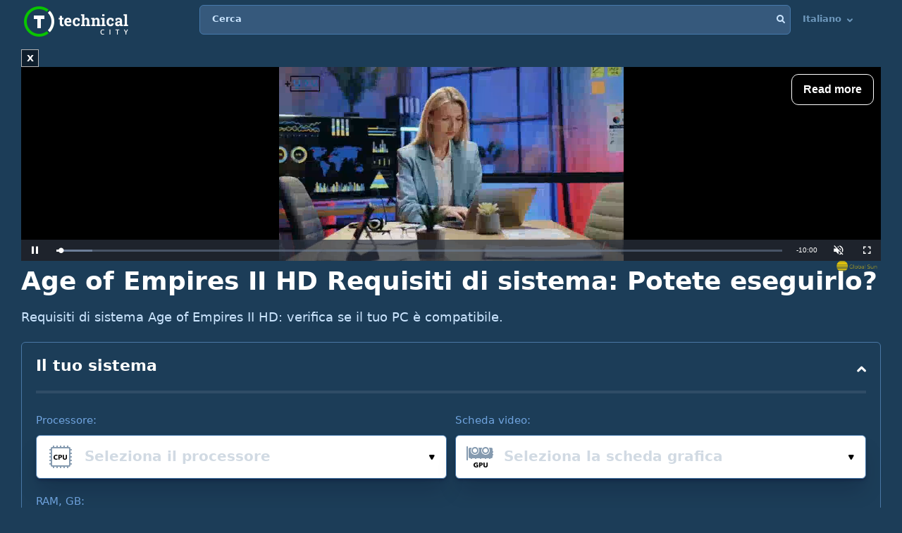

--- FILE ---
content_type: application/javascript; charset=utf-8
request_url: https://player.aplhb.adipolo.com/prebidlink/31ee76261d87fed8cb9d4c465c48158c/hbp_master_784923_23409.js
body_size: 117167
content:
/* prebid.js v8.52.29
Updated: 2026-01-22
Modules: 33acrossIdSystem, adagioBidAdapter, adagioRtdProvider, adlaneRtdProvider, allowSizes, amxBidAdapter, bidsizematch, consentManagement, consentManagementGpp, consentManagementUsp, currency, debugging, dfpAdServerVideo, eplanningBidAdapter, id5IdSystem, lotamePanoramaIdSystem, mygaruRtdProvider, onetagBidAdapter, rtbhouseBidAdapter, rtdModule, schain, sharedIdSystem, sovrnBidAdapter, userId */
if(window.vmpbjs&&window.vmpbjs.libLoaded)try{window.vmpbjs.getConfig("debug")&&console.warn("Attempted to load a copy of Prebid.js that clashes with the existing 'vmpbjs' instance. Load aborted.")}catch(e){}else (function(){
!function(){var t,n={20265:function(t,n,r){function e(t,n,r,e,o){for(n=n.split?n.split("."):n,e=0;e<n.length;e++)t=t?t[n[e]]:o;return t===o?r:t}r.d(n,{Z:function(){return e}})},81432:function(t){
/*
* @license MIT
* Fun Hooks v0.9.10
* (c) @snapwich
*/
f.SYNC=1,f.ASYNC=2,f.QUEUE=4;var n="fun-hooks";var r=Object.freeze({useProxy:!0,ready:0}),e=new WeakMap,o="2,1,0"===[1].reduce(function(t,n,r){return[t,n,r]},2).toString()?Array.prototype.reduce:function(t,n){var r,e=Object(this),o=e.length>>>0,u=0;if(n)r=n;else{for(;u<o&&!(u in e);)u++;r=e[u++]}for(;u<o;)u in e&&(r=t(r,e[u],u,e)),u++;return r};function u(t,n){return Array.prototype.slice.call(t,n)}var i=Object.assign||function(t){return o.call(u(arguments,1),function(t,n){return n&&Object.keys(n).forEach(function(r){t[r]=n[r]}),t},t)};function f(t){var c,a={},l=[];function p(t,n){return"function"==typeof t?b.call(null,"sync",t,n):"string"==typeof t&&"function"==typeof n?b.apply(null,arguments):"object"==typeof t?y.apply(null,arguments):void 0}function y(t,n,r){var e=!0;void 0===n&&(n=Object.getOwnPropertyNames(t),e=!1);var o={},u=["constructor"];do{(n=n.filter(function(n){return!("function"!=typeof t[n]||-1!==u.indexOf(n)||n.match(/^_/))})).forEach(function(n){var e=n.split(":"),u=e[0],i=e[1]||"sync";if(!o[u]){var f=t[u];o[u]=t[u]=b(i,f,r?[r,u]:void 0)}}),t=Object.getPrototypeOf(t)}while(e&&t);return o}function s(t){var r=Array.isArray(t)?t:t.split(".");return o.call(r,function(e,o,u){var i=e[o],f=!1;return i||(u===r.length-1?(c||l.push(function(){f||console.warn(n+": referenced '"+t+"' but it was never created")}),e[o]=d(function(t){e[o]=t,f=!0})):e[o]={})},a)}function d(t){var n=[],r=[],o=function(){},u={before:function(t,r){return c.call(this,n,"before",t,r)},after:function(t,n){return c.call(this,r,"after",t,n)},getHooks:function(t){var e=n.concat(r);"object"==typeof t&&(e=e.filter(function(n){return Object.keys(t).every(function(r){return n[r]===t[r]})}));try{i(e,{remove:function(){return e.forEach(function(t){t.remove()}),this}})}catch(t){console.error("error adding `remove` to array, did you modify Array.prototype?")}return e},removeAll:function(){return this.getHooks().remove()}},f={install:function(e,u,i){this.type=e,o=i,i(n,r),t&&t(u)}};return e.set(u.after,f),u;function c(t,e,u,i){var f={hook:u,type:e,priority:i||10,remove:function(){var e=t.indexOf(f);-1!==e&&(t.splice(e,1),o(n,r))}};return t.push(f),t.sort(function(t,n){return n.priority-t.priority}),o(n,r),this}}function b(r,o,a){var p=o.after&&e.get(o.after);if(p){if(p.type!==r)throw n+": recreated hookable with different type";return o}var y,b,v=a?s(a):d(),h={get:function(t,n){return v[n]||Reflect.get.apply(Reflect,arguments)}};return c||l.push(g),t.useProxy&&"function"==typeof Proxy&&Proxy.revocable?b=new Proxy(o,h):(b=function(){return h.apply?h.apply(o,this,u(arguments)):o.apply(this,arguments)},i(b,v)),e.get(b.after).install(r,b,function(t,n){var e,o=[];t.length||n.length?(t.forEach(i),e=o.push(void 0)-1,n.forEach(i),y=function(t,n,i){var f,c=0,a="async"===r&&"function"==typeof i[i.length-1]&&i.pop();function l(t){"sync"===r?f=t:a&&a.apply(null,arguments)}function p(t){if(o[c]){var e=u(arguments);return p.bail=l,e.unshift(p),o[c++].apply(n,e)}"sync"===r?f=t:a&&a.apply(null,arguments)}return o[e]=function(){var e=u(arguments,1);"async"===r&&a&&(delete p.bail,e.push(p));var o=t.apply(n,e);"sync"===r&&p(o)},p.apply(null,i),f}):y=void 0;function i(t){o.push(t.hook)}g()}),b;function g(){!c&&("sync"!==r||t.ready&f.SYNC)&&("async"!==r||t.ready&f.ASYNC)?"sync"!==r&&t.ready&f.QUEUE?h.apply=function(){var t=arguments;l.push(function(){b.apply(t[1],t[2])})}:h.apply=function(){throw n+": hooked function not ready"}:h.apply=y}}return(t=i({},r,t)).ready?p.ready=function(){c=!0,function(t){for(var n;n=t.shift();)n()}(l)}:c=!0,p.get=s,p}t.exports=f},30907:function(t,n,r){function e(t,n){(null==n||n>t.length)&&(n=t.length);for(var r=0,e=new Array(n);r<n;r++)e[r]=t[r];return e}r.d(n,{Z:function(){return e}})},97326:function(t,n,r){function e(t){if(void 0===t)throw new ReferenceError("this hasn't been initialised - super() hasn't been called");return t}r.d(n,{Z:function(){return e}})},15671:function(t,n,r){function e(t,n){if(!(t instanceof n))throw new TypeError("Cannot call a class as a function")}r.d(n,{Z:function(){return e}})},1519:function(t,n,r){function e(t,n,r){if(!n.has(t))throw new TypeError("attempted to "+r+" private field on non-instance");return n.get(t)}r.d(n,{Z:function(){return e}})},86033:function(t,n,r){r.d(n,{Z:function(){return o}});var e=r(1519);function o(t,n){return function(t,n){return n.get?n.get.call(t):n.value}(t,(0,e.Z)(t,n,"get"))}},13092:function(t,n,r){r.d(n,{Z:function(){return o}});var e=r(1519);function o(t,n,r){return function(t,n,r){if(n.set)n.set.call(t,r);else{if(!n.writable)throw new TypeError("attempted to set read only private field");n.value=r}}(t,(0,e.Z)(t,n,"set"),r),r}},43144:function(t,n,r){function e(t,n){for(var r=0;r<n.length;r++){var e=n[r];e.enumerable=e.enumerable||!1,e.configurable=!0,"value"in e&&(e.writable=!0),Object.defineProperty(t,e.key,e)}}function o(t,n,r){return n&&e(t.prototype,n),r&&e(t,r),Object.defineProperty(t,"prototype",{writable:!1}),t}r.d(n,{Z:function(){return o}})},4942:function(t,n,r){function e(t,n,r){return n in t?Object.defineProperty(t,n,{value:r,enumerable:!0,configurable:!0,writable:!0}):t[n]=r,t}r.d(n,{Z:function(){return e}})},61120:function(t,n,r){function e(t){return e=Object.setPrototypeOf?Object.getPrototypeOf.bind():function(t){return t.__proto__||Object.getPrototypeOf(t)},e(t)}r.d(n,{Z:function(){return e}})},60136:function(t,n,r){r.d(n,{Z:function(){return o}});var e=r(89611);function o(t,n){if("function"!=typeof n&&null!==n)throw new TypeError("Super expression must either be null or a function");t.prototype=Object.create(n&&n.prototype,{constructor:{value:t,writable:!0,configurable:!0}}),Object.defineProperty(t,"prototype",{writable:!1}),n&&(0,e.Z)(t,n)}},82963:function(t,n,r){r.d(n,{Z:function(){return u}});var e=r(71002),o=r(97326);function u(t,n){if(n&&("object"===(0,e.Z)(n)||"function"==typeof n))return n;if(void 0!==n)throw new TypeError("Derived constructors may only return object or undefined");return(0,o.Z)(t)}},89611:function(t,n,r){function e(t,n){return e=Object.setPrototypeOf?Object.setPrototypeOf.bind():function(t,n){return t.__proto__=n,t},e(t,n)}r.d(n,{Z:function(){return e}})},70885:function(t,n,r){r.d(n,{Z:function(){return o}});var e=r(40181);function o(t,n){return function(t){if(Array.isArray(t))return t}(t)||function(t,n){var r=null==t?null:"undefined"!=typeof Symbol&&t[Symbol.iterator]||t["@@iterator"];if(null!=r){var e,o,u=[],i=!0,f=!1;try{for(r=r.call(t);!(i=(e=r.next()).done)&&(u.push(e.value),!n||u.length!==n);i=!0);}catch(t){f=!0,o=t}finally{try{i||null==r.return||r.return()}finally{if(f)throw o}}return u}}(t,n)||(0,e.Z)(t,n)||function(){throw new TypeError("Invalid attempt to destructure non-iterable instance.\nIn order to be iterable, non-array objects must have a [Symbol.iterator]() method.")}()}},42982:function(t,n,r){r.d(n,{Z:function(){return u}});var e=r(30907);var o=r(40181);function u(t){return function(t){if(Array.isArray(t))return(0,e.Z)(t)}(t)||function(t){if("undefined"!=typeof Symbol&&null!=t[Symbol.iterator]||null!=t["@@iterator"])return Array.from(t)}(t)||(0,o.Z)(t)||function(){throw new TypeError("Invalid attempt to spread non-iterable instance.\nIn order to be iterable, non-array objects must have a [Symbol.iterator]() method.")}()}},71002:function(t,n,r){function e(t){return e="function"==typeof Symbol&&"symbol"==typeof Symbol.iterator?function(t){return typeof t}:function(t){return t&&"function"==typeof Symbol&&t.constructor===Symbol&&t!==Symbol.prototype?"symbol":typeof t},e(t)}r.d(n,{Z:function(){return e}})},40181:function(t,n,r){r.d(n,{Z:function(){return o}});var e=r(30907);function o(t,n){if(t){if("string"==typeof t)return(0,e.Z)(t,n);var r=Object.prototype.toString.call(t).slice(8,-1);return"Object"===r&&t.constructor&&(r=t.constructor.name),"Map"===r||"Set"===r?Array.from(t):"Arguments"===r||/^(?:Ui|I)nt(?:8|16|32)(?:Clamped)?Array$/.test(r)?(0,e.Z)(t,n):void 0}}},96475:function(t,n,r){function e(t,n,r){n.split&&(n=n.split("."));for(var e,o,u=0,i=n.length,f=t;u<i&&"__proto__"!==(o=n[u++])&&"constructor"!==o&&"prototype"!==o;)f=f[o]=u===i?r:typeof(e=f[o])==typeof n?e:0*n[u]!=0||~(""+n[u]).indexOf(".")?{}:[]}r.d(n,{N:function(){return e}})},18812:function(t,n,r){function e(t){var n,r,o;if(Array.isArray(t)){for(r=Array(n=t.length);n--;)r[n]=(o=t[n])&&"object"==typeof o?e(o):o;return r}if("[object Object]"===Object.prototype.toString.call(t)){for(n in r={},t)"__proto__"===n?Object.defineProperty(r,n,{value:e(t[n]),configurable:!0,enumerable:!0,writable:!0}):r[n]=(o=t[n])&&"object"==typeof o?e(o):o;return r}return t}r.d(n,{Y:function(){return e}})}},r={};function e(t){var o=r[t];if(void 0!==o)return o.exports;var u=r[t]={id:t,loaded:!1,exports:{}};return n[t].call(u.exports,u,u.exports,e),u.loaded=!0,u.exports}e.m=n,t=[],e.O=function(n,r,o,u){if(!r){var i=1/0;for(l=0;l<t.length;l++){r=t[l][0],o=t[l][1],u=t[l][2];for(var f=!0,c=0;c<r.length;c++)(!1&u||i>=u)&&Object.keys(e.O).every(function(t){return e.O[t](r[c])})?r.splice(c--,1):(f=!1,u<i&&(i=u));if(f){t.splice(l--,1);var a=o();void 0!==a&&(n=a)}}return n}u=u||0;for(var l=t.length;l>0&&t[l-1][2]>u;l--)t[l]=t[l-1];t[l]=[r,o,u]},e.n=function(t){var n=t&&t.__esModule?function(){return t.default}:function(){return t};return e.d(n,{a:n}),n},e.d=function(t,n){for(var r in n)e.o(n,r)&&!e.o(t,r)&&Object.defineProperty(t,r,{enumerable:!0,get:n[r]})},e.g=function(){if("object"==typeof globalThis)return globalThis;try{return this||new Function("return this")()}catch(t){if("object"==typeof window)return window}}(),e.o=function(t,n){return Object.prototype.hasOwnProperty.call(t,n)},e.r=function(t){"undefined"!=typeof Symbol&&Symbol.toStringTag&&Object.defineProperty(t,Symbol.toStringTag,{value:"Module"}),Object.defineProperty(t,"__esModule",{value:!0})},e.nmd=function(t){return t.paths=[],t.children||(t.children=[]),t},function(){var t={25602:0};e.O.j=function(n){return 0===t[n]};var n=function(n,r){var o,u,i=r[0],f=r[1],c=r[2],a=0;if(i.some(function(n){return 0!==t[n]})){for(o in f)e.o(f,o)&&(e.m[o]=f[o]);if(c)var l=c(e)}for(n&&n(r);a<i.length;a++)u=i[a],e.o(t,u)&&t[u]&&t[u][0](),t[u]=0;return e.O(l)},r=self.vmpbjsChunk=self.vmpbjsChunk||[];r.forEach(n.bind(null,0)),r.push=n.bind(null,r.push.bind(r))}();var o=e.O(void 0,[25823,79270],function(){return e(88720)});o=e.O(o)}();
(self.vmpbjsChunk=self.vmpbjsChunk||[]).push([[25823],{63804:function(e,n,t){t.d(n,{Pd:function(){return d},Th:function(){return s},_U:function(){return f}});var r=t(91911),i=t(84838),o=t(20265),a=t(41785),u=(0,t(62914).R)(),c="outstream";function s(e){var n=this,t=e.url,s=e.config,d=e.id,f=e.callback,l=e.loaded,g=e.adUnitCode,v=e.renderNow;this.url=t,this.config=s,this.handlers={},this.id=d,this.renderNow=v,this.loaded=l,this.cmd=[],this.push=function(e){"function"==typeof e?n.loaded?e.call():n.cmd.push(e):(0,i.logError)("Commands given to Renderer.push must be wrapped in a function")},this.callback=f||function(){n.loaded=!0,n.process()},this.render=function(){var e=this,n=arguments,s=function(){e._render?e._render.apply(e,n):(0,i.logWarn)("No render function was provided, please use .setRender on the renderer")};!function(e){var n=u.adUnits,t=(0,a.sE)(n,function(n){return n.code===e});if(!t)return!1;var r=(0,o.Z)(t,"renderer"),i=!!(r&&r.url&&r.render),c=(0,o.Z)(t,"mediaTypes.video.renderer"),s=!!(c&&c.url&&c.render);return!!(i&&!0!==r.backupOnly||s&&!0!==c.backupOnly)}(g)?v?s():(this.cmd.unshift(s),(0,r.B)(t,c,this.callback,this.documentContext)):((0,i.logWarn)("External Js not loaded by Renderer since renderer url and callback is already defined on adUnit ".concat(g)),s())}.bind(this)}function d(e){return!(!e||!e.url&&!e.renderNow)}function f(e,n,t){var r=null;e.config&&e.config.documentResolver&&(r=e.config.documentResolver(n,document,t)),r||(r=document),e.documentContext=r,e.render(n,e.documentContext)}s.install=function(e){return new s({url:e.url,config:e.config,id:e.id,callback:e.callback,loaded:e.loaded,adUnitCode:e.adUnitCode,renderNow:e.renderNow})},s.prototype.getConfig=function(){return this.config},s.prototype.setRender=function(e){this._render=e},s.prototype.setEventHandlers=function(e){this.handlers=e},s.prototype.handleVideoEvent=function(e){var n=e.id,t=e.eventName;"function"==typeof this.handlers[t]&&this.handlers[t](),(0,i.logMessage)("Prebid Renderer event for id ".concat(n," type ").concat(t))},s.prototype.process=function(){for(;this.cmd.length>0;)try{this.cmd.shift().call()}catch(e){(0,i.logError)("Error processing Renderer command: ",e)}}},37577:function(e,n,t){t.d(n,{EL:function(){return a},Jt:function(){return l},K$:function(){return i},S1:function(){return r},S5:function(){return o},UE:function(){return u},e:function(){return s},g0:function(){return f},oK:function(){return d},x$:function(){return c}});var r="accessDevice",i="syncUser",o="enrichUfpd",a="enrichEids",u="fetchBids",c="reportAnalytics",s="transmitEids",d="transmitUfpd",f="transmitPreciseGeo",l="transmitTid"},24600:function(e,n,t){t.d(n,{T:function(){return i}});var r=t(78211),i=(0,t(81262).Oj)(function(e){return r.ZP.resolveAlias(e)})},92266:function(e,n,t){t.d(n,{UL:function(){return i},XG:function(){return a},_U:function(){return u},wu:function(){return r},y2:function(){return o}});var r="prebid",i="bidder",o="userId",a="rtd",u="analytics"},81262:function(e,n,t){t.d(n,{$k:function(){return u},Hw:function(){return v},IV:function(){return g},JR:function(){return a},Ki:function(){return s},Oj:function(){return p},Qf:function(){return f},Ww:function(){return m},bL:function(){return d},bp:function(){return c},cx:function(){return l}});var r=t(4942),i=t(92266),o=t(12429),a="component",u=a+"Type",c=a+"Name",s="adapterCode",d="storageType",f="configName",l="syncType",g="syncUrl",v="_config";function p(e){return function(n,t,o){var d,f=(d={},(0,r.Z)(d,u,n),(0,r.Z)(d,c,t),(0,r.Z)(d,a,"".concat(n,".").concat(t)),d);return n===i.UL&&(f[s]=e(t)),m(Object.assign(f,o))}}var m=(0,o.z3)("sync",function(e){return e})},68105:function(e,n,t){t.d(n,{$8:function(){return f},Db:function(){return p},Mp:function(){return y},RD:function(){return m},ZZ:function(){return l},a:function(){return h},hb:function(){return E},js:function(){return b}});var r=t(71002),i=t(70885),o=t(20265),a=t(59137),u=t(85402),c=t(37577);function s(e,n){var t="undefined"!=typeof Symbol&&e[Symbol.iterator]||e["@@iterator"];if(!t){if(Array.isArray(e)||(t=function(e,n){if(!e)return;if("string"==typeof e)return d(e,n);var t=Object.prototype.toString.call(e).slice(8,-1);"Object"===t&&e.constructor&&(t=e.constructor.name);if("Map"===t||"Set"===t)return Array.from(e);if("Arguments"===t||/^(?:Ui|I)nt(?:8|16|32)(?:Clamped)?Array$/.test(t))return d(e,n)}(e))||n&&e&&"number"==typeof e.length){t&&(e=t);var r=0,i=function(){};return{s:i,n:function(){return r>=e.length?{done:!0}:{done:!1,value:e[r++]}},e:function(e){throw e},f:i}}throw new TypeError("Invalid attempt to iterate non-iterable instance.\nIn order to be iterable, non-array objects must have a [Symbol.iterator]() method.")}var o,a=!0,u=!1;return{s:function(){t=t.call(e)},n:function(){var e=t.next();return a=e.done,e},e:function(e){u=!0,o=e},f:function(){try{a||null==t.return||t.return()}finally{if(u)throw o}}}}function d(e,n){(null==n||n>e.length)&&(n=e.length);for(var t=0,r=new Array(n);t<n;t++)r[t]=e[t];return r}var f=["data","ext.data","yob","gender","keywords","kwarray","id","buyeruid","customdata"].map(function(e){return"user.".concat(e)}).concat("device.ext.cdep"),l=["user.eids","user.ext.eids"],g=["user.geo.lat","user.geo.lon","device.geo.lat","device.geo.lon"];function v(e){return Object.assign({get:function(){},run:function(e,n,t,r,i){var o=t&&t[r];if(h(o)&&i()){var a=this.get(o);void 0===a?delete t[r]:t[r]=a}}},e)}function p(e){return e.forEach(function(e){e.paths=e.paths.map(function(e){var n=e.split("."),t=n.pop();return[n.length>0?n.join("."):null,t]})}),function(n,t){for(var r=[],a=arguments.length,u=new Array(a>2?a-2:0),c=2;c<a;c++)u[c-2]=arguments[c];var d=m.apply(void 0,[n].concat(u));return e.forEach(function(e){if(!1!==n[e.name]){var a,u=s(e.paths);try{for(u.s();!(a=u.n()).done;){var c=(0,i.Z)(a.value,2),f=c[0],l=c[1],g=null==f?t:(0,o.Z)(t,f);if(r.push(e.run(t,f,g,l,d.bind(null,e))),!1===n[e.name])return}}catch(e){u.e(e)}finally{u.f()}}}),r.filter(function(e){return null!=e})}}function m(e){for(var n=arguments.length,t=new Array(n>1?n-1:0),r=1;r<n;r++)t[r-1]=arguments[r];return function(n){return e.hasOwnProperty(n.name)||(e[n.name]=!!n.applies.apply(n,t)),e[n.name]}}function h(e){return null!=e&&("object"!==(0,r.Z)(e)||Object.keys(e).length>0)}function b(e){var n=arguments.length>1&&void 0!==arguments[1]?arguments[1]:u.xD;return function(t){return!n(e,t)}}function y(){var e=arguments.length>0&&void 0!==arguments[0]?arguments[0]:u.xD;return[{name:c.oK,paths:f,applies:b(c.oK,e)},{name:c.e,paths:l,applies:b(c.e,e)},{name:c.g0,paths:g,applies:b(c.g0,e),get:function(e){return Math.round(100*(e+Number.EPSILON))/100}},{name:c.Jt,paths:["source.tid"],applies:b(c.Jt,e)}].map(v)}var E=function(){var e=arguments.length>0&&void 0!==arguments[0]?arguments[0]:u.xD,n=p(y(e)),t=p(function(){var e=arguments.length>0&&void 0!==arguments[0]?arguments[0]:u.xD;return[{name:c.e,paths:["userId","userIdAsEids"],applies:b(c.e,e)},{name:c.Jt,paths:["ortb2Imp.ext.tid"],applies:b(c.Jt,e)}].map(v)}(e));return function(e){var r={};return{ortb2:function(t){return n(r,t,e),t},bidRequest:function(n){return t(r,n,e),n}}}}();(0,u.oB)(c.Jt,"enableTIDs config",function(){if(!a.vc.getConfig("enableTIDs"))return{allow:!1,reason:"TIDs are disabled"}})},85402:function(e,n,t){t.d(n,{oB:function(){return d},xD:function(){return f}});var r=t(70885),i=t(84838),o=t(81262);function a(e,n){var t="undefined"!=typeof Symbol&&e[Symbol.iterator]||e["@@iterator"];if(!t){if(Array.isArray(e)||(t=function(e,n){if(!e)return;if("string"==typeof e)return u(e,n);var t=Object.prototype.toString.call(e).slice(8,-1);"Object"===t&&e.constructor&&(t=e.constructor.name);if("Map"===t||"Set"===t)return Array.from(e);if("Arguments"===t||/^(?:Ui|I)nt(?:8|16|32)(?:Clamped)?Array$/.test(t))return u(e,n)}(e))||n&&e&&"number"==typeof e.length){t&&(e=t);var r=0,i=function(){};return{s:i,n:function(){return r>=e.length?{done:!0}:{done:!1,value:e[r++]}},e:function(e){throw e},f:i}}throw new TypeError("Invalid attempt to iterate non-iterable instance.\nIn order to be iterable, non-array objects must have a [Symbol.iterator]() method.")}var o,a=!0,c=!1;return{s:function(){t=t.call(e)},n:function(){var e=t.next();return a=e.done,e},e:function(e){c=!0,o=e},f:function(){try{a||null==t.return||t.return()}finally{if(c)throw o}}}}function u(e,n){(null==n||n>e.length)&&(n=e.length);for(var t=0,r=new Array(n);t<n;t++)r[t]=e[t];return r}var c=function(){var e=arguments.length>0&&void 0!==arguments[0]?arguments[0]:(0,i.prefixLog)("Activity control:"),n={};function t(e){return n[e]=n[e]||[]}function u(n,t,r,i){var a;try{a=r(i)}catch(r){e.logError("Exception in rule ".concat(t," for '").concat(n,"'"),r),a={allow:!1,reason:r}}return a&&Object.assign({activity:n,name:t,component:i[o.JR]},a)}var c={};function s(n){var t=n.activity,r=n.name,i=n.allow,o=n.reason,a=n.component,u="".concat(r," ").concat(i?"allowed":"denied"," '").concat(t,"' for '").concat(a,"'").concat(o?":":""),s=c.hasOwnProperty(u);if(s&&clearTimeout(c[u]),c[u]=setTimeout(function(){return delete c[u]},1e3),!s){var d=[u];o&&d.push(o),(i?e.logInfo:e.logWarn).apply(e,d)}}return[function(e,n,i){var o=arguments.length>3&&void 0!==arguments[3]?arguments[3]:10,a=t(e),u=a.findIndex(function(e){var n=(0,r.Z)(e,1)[0];return o<n}),c=[o,n,i];return a.splice(u<0?a.length:u,0,c),function(){var e=a.indexOf(c);e>=0&&a.splice(e,1)}},function(e,n){var i,o,c,d=a(t(e));try{for(d.s();!(c=d.n()).done;){var f=(0,r.Z)(c.value,3),l=f[0],g=f[1],v=f[2];if(i!==l&&o)break;i=l;var p=u(e,g,v,n);if(p){if(!p.allow)return s(p),!1;o=p}}}catch(e){d.e(e)}finally{d.f()}return o&&s(o),!0}]}(),s=(0,r.Z)(c,2),d=s[0],f=s[1]},26318:function(e,n,t){t.d(n,{E$:function(){return O},Lj:function(){return B},Ps:function(){return T},XD:function(){return D},XF:function(){return k},YC:function(){return w},oc:function(){return C},tV:function(){return j}});var r=t(4942),i=t(84838),o=t(20265),a=t(85241),u=t(29614),c=t(59137),s=t(63804),d=t(28931),f=t(26391),l=t(678),g=t(12429),v=t(87478),p=t(64886),m=u.FP.AD_RENDER_FAILED,h=u.FP.AD_RENDER_SUCCEEDED,b=u.FP.STALE_RENDER,y=u.FP.BID_WON,E=u.q_.EXCEPTION,w=(0,g.z3)("sync",function(e){return(arguments.length>2&&void 0!==arguments[2]?arguments[2]:p.Z.resolve()).then(function(n){return null!=n?n:f.K.findBidByAdId(e)}).catch(function(){})}),T=(0,g.z3)("sync",function(e){a.emit(y,e),f.K.addWinningBid(e)});function I(e){var n=e.reason,t=e.message,r=e.bid,o=e.id,u={reason:n,message:t};r&&(u.bid=r,u.adId=r.adId),o&&(u.adId=o),(0,i.logError)("Error rendering ad (id: ".concat(o,"): ").concat(t)),a.emit(m,u)}function A(e){var n=e.doc,t=e.bid,r=e.id,i={doc:n};t&&(i.bid=t),r&&(i.adId=r),a.emit(h,i)}function C(e,n){switch(e.event){case u.FP.AD_RENDER_FAILED:I({bid:n,id:n.adId,reason:e.info.reason,message:e.info.message});break;case u.FP.AD_RENDER_SUCCEEDED:A({doc:null,bid:n,id:n.adId});break;default:(0,i.logError)("Received event request for unsupported event: '".concat(e.event,"' (adId: '").concat(n.adId,"')"))}}function O(e,n,t){var r=t.resizeFn,i=t.fireTrackers,o=void 0===i?v.e6:i;if("resizeNativeHeight"===e.action)r(e.width,e.height);else o(e,n)}var S=(0,r.Z)({},u.X3.EVENT,C);S[u.X3.NATIVE]=O;var B=(0,g.z3)("sync",function(e,n){var t=e.ad,r=e.adUrl,o=e.cpm,a=e.originalCpm,u=e.width,c=e.height,s={AUCTION_PRICE:a||o,CLICKTHROUGH:(null==n?void 0:n.clickUrl)||""};return{ad:(0,i.replaceMacros)(t,s),adUrl:(0,i.replaceMacros)(r,s),width:u,height:c}}),k=(0,g.z3)("sync",function(e){var n=e.renderFn,t=e.resizeFn,r=e.bidResponse,i=e.options;if(r.mediaType!==d.pX){var o=B(r,i);n(Object.assign({adId:r.adId},o));var a=o.width,c=o.height;null!=(null!=a?a:c)&&t(a,c)}else I({reason:u.q_.PREVENT_WRITING_ON_MAIN_DOCUMENT,message:"Cannot render video ad",bid:r,id:r.adId})});function D(e){var n=e.renderFn,t=e.resizeFn,r=e.adId,s=e.options,d=e.bidResponse,f=e.doc;if(null!=d){if(d.status!==u.UE.RENDERED||((0,i.logWarn)("Ad id ".concat(r," has been rendered before")),a.emit(b,d),!(0,o.Z)(c.vc.getConfig("auctionOptions"),"suppressStaleRender"))){try{k({renderFn:n,resizeFn:t,bidResponse:d,options:s,doc:f})}catch(e){I({reason:u.q_.EXCEPTION,message:e.message,id:r,bid:d})}T(d)}}else I({reason:u.q_.CANNOT_FIND_AD,message:"Cannot find ad '".concat(r,"'"),id:r})}function j(e,n,t){var r;function o(e,t){I(Object.assign({id:n,bid:r},{reason:e,message:t}))}function a(n,t){e.defaultView&&e.defaultView.frameElement&&(n&&(e.defaultView.frameElement.width=n),t&&(e.defaultView.frameElement.height=t))}var c,s=(c={resizeFn:a},function(e,n,t){S.hasOwnProperty(e)&&S[e](n,t,c)});function d(n){n.ad?(e.write(n.ad),e.close(),A({doc:e,bid:r,adId:r.adId})):(0,l.W)(r).then(function(t){return t(n,{sendMessage:function(e,n){return s(e,n,r)},mkFrame:i.createIframe},e.defaultView)}).then(function(){return A({doc:e,bid:r,adId:r.adId})},function(e){o((null==e?void 0:e.reason)||u.q_.EXCEPTION,null==e?void 0:e.message),(null==e?void 0:e.stack)&&(0,i.logError)(e)});var t=document.createComment("Creative ".concat(r.creativeId," served by ").concat(r.bidder," Prebid.js Header Bidding"));(0,i.insertElement)(t,e,"html")}try{n&&e?e!==document||(0,i.inIframe)()?w(n).then(function(i){r=i,D({renderFn:d,resizeFn:a,adId:n,options:{clickUrl:null==t?void 0:t.clickThrough},bidResponse:i,doc:e})}):o(u.q_.PREVENT_WRITING_ON_MAIN_DOCUMENT,"renderAd was prevented from writing to the main document."):o(u.q_.MISSING_DOC_OR_ADID,"missing ".concat(n?"doc":"adId"))}catch(e){o(E,e.message)}}k.before(function(e,n){var t=n.bidResponse,r=n.doc;(0,s.Pd)(t.renderer)?((0,s._U)(t.renderer,t,r),A({doc:r,bid:t,id:t.adId}),e.bail()):e(n)},100)},20532:function(e,n,t){t.d(n,{W:function(){return a}});var r=t(62914),i=t(84838),o=(0,r.R)();function a(e,n){o.adServers=o.adServers||{},o.adServers[e]=o.adServers[e]||{},Object.keys(n).forEach(function(t){o.adServers[e][t]?(0,i.logWarn)("Attempting to add an already registered function property ".concat(t," for AdServer ").concat(e,".")):o.adServers[e][t]=n[t]})}},62696:function(e,n,t){function r(e){var n=e;return{callBids:function(){},setBidderCode:function(e){n=e},getBidderCode:function(){return n}}}t.d(n,{Z:function(){return r}})},78211:function(e,n,t){t.d(n,{qJ:function(){return _},ZP:function(){return $},JO:function(){return L},uV:function(){return G},Ct:function(){return H},O6:function(){return W},_x:function(){return z}});var r=t(42982),i=t(70885),o=t(4942),a=t(84838),u=t(20265),c=t(87478),s=t(21464),d=t(48266),f=t(59137),l=t(12429),g=t(41785),v={};function p(e,n,t){var r=function(e,n){var t=v[e]=v[e]||{bidders:{}};return n?t.bidders[n]=t.bidders[n]||{}:t}(e,t);return r[n]=(r[n]||0)+1,r[n]}function m(e){return(0,u.Z)(v,"".concat(e,".requestsCounter"))||0}function h(e,n){return(0,u.Z)(v,"".concat(e,".bidders.").concat(n,".requestsCounter"))||0}function b(e,n){return(0,u.Z)(v,"".concat(e,".bidders.").concat(n,".winsCounter"))||0}var y=t(11541),E=t(484),w=t(85241),T=t(29614),I=t(31770),A=t(26391),C=t(92266),O=t(85402),S=t(37577),B=t(81262),k=t(68105);function D(e,n){var t=Object.keys(e);if(Object.getOwnPropertySymbols){var r=Object.getOwnPropertySymbols(e);n&&(r=r.filter(function(n){return Object.getOwnPropertyDescriptor(e,n).enumerable})),t.push.apply(t,r)}return t}function j(e){for(var n=1;n<arguments.length;n++){var t=null!=arguments[n]?arguments[n]:{};n%2?D(Object(t),!0).forEach(function(n){(0,o.Z)(e,n,t[n])}):Object.getOwnPropertyDescriptors?Object.defineProperties(e,Object.getOwnPropertyDescriptors(t)):D(Object(t)).forEach(function(n){Object.defineProperty(e,n,Object.getOwnPropertyDescriptor(t,n))})}return e}var R="pbsBidAdapter",_={CLIENT:"client",SERVER:"server"},U={isAllowed:O.xD,redact:k.hb},P={},N=P.bidderRegistry={},q=P.aliasRegistry={},x=[];f.vc.getConfig("s2sConfig",function(e){e&&e.s2sConfig&&(x=(0,a.isArray)(e.s2sConfig)?e.s2sConfig:[e.s2sConfig])});var Z={},M=(0,B.Oj)(function(e){return P.resolveAlias(e)});function W(e){return M(C.wu,R,(0,o.Z)({},B.Qf,e.configName))}var F=(0,l.z3)("sync",function(e){var n=e.bidderCode,t=e.auctionId,r=e.bidderRequestId,i=e.adUnits,o=e.src,c=e.metrics;return i.reduce(function(e,i){var s=i.bids.filter(function(e){return e.bidder===n});return null==n&&0===s.length&&null!=i.s2sBid&&s.push({bidder:null}),e.push(s.reduce(function(e,s){var d=null==(s=Object.assign({},s,{ortb2Imp:(0,a.mergeDeep)({},i.ortb2Imp,s.ortb2Imp)},(0,a.getDefinedParams)(i,["nativeParams","nativeOrtbRequest","mediaType","renderer"]))).mediaTypes?i.mediaTypes:s.mediaTypes;return(0,a.isValidMediaTypes)(d)?s=Object.assign({},s,{mediaTypes:d}):(0,a.logError)("mediaTypes is not correctly configured for adunit ".concat(i.code)),"client"===o&&function(e,n){p(e,"requestsCounter",n)}(i.code,n),e.push(Object.assign({},s,{adUnitCode:i.code,transactionId:i.transactionId,adUnitId:i.adUnitId,sizes:(0,u.Z)(d,"banner.sizes")||(0,u.Z)(d,"video.playerSize")||[],bidId:s.bid_id||(0,a.getUniqueIdentifierStr)(),bidderRequestId:r,auctionId:t,src:o,metrics:c,bidRequestsCount:m(i.code),bidderRequestsCount:h(i.code,s.bidder),bidderWinsCount:b(i.code,s.bidder)})),e},[])),e},[]).reduce(a.flatten,[]).filter(function(e){return""!==e})},"getBids");var L=(0,l.z3)("sync",function(e,n){var t=(arguments.length>2&&void 0!==arguments[2]?arguments[2]:{}).getS2SBidders;if(null==n)return e;var r=(void 0===t?G:t)(n);return e.filter(function(e){return r.has(e.bidder)})},"filterBidsForAdUnit");var z=(0,l.z3)("sync",function(e,n){return e},"setupAdUnitMediaTypes");function G(e){(0,a.isArray)(e)||(e=[e]);var n=new Set([null]);return e.filter(function(e){return e&&e.enabled}).flatMap(function(e){return e.bidders}).forEach(function(e){return n.add(e)}),n}var H=(0,l.z3)("sync",function(e,n){var t,r=(arguments.length>2&&void 0!==arguments[2]?arguments[2]:{}).getS2SBidders,i=(void 0===r?G:r)(n);return(0,a.getBidderCodes)(e).reduce(function(e,n){return e[i.has(n)?_.SERVER:_.CLIENT].push(n),e},(t={},(0,o.Z)(t,_.CLIENT,[]),(0,o.Z)(t,_.SERVER,[]),t))},"partitionBidders");function V(e,n){var t=N[e],r=(null==t?void 0:t.getSpec)&&t.getSpec();if(r&&r[n]&&"function"==typeof r[n])return[r,r[n]]}function K(e,n,t,r){try{(0,a.logInfo)("Invoking ".concat(e,".").concat(n));for(var i=arguments.length,o=new Array(i>4?i-4:0),u=4;u<i;u++)o[u-4]=arguments[u];f.vc.runWithBidder(e,r.bind.apply(r,[t].concat(o)))}catch(t){(0,a.logWarn)("Error calling ".concat(n," of ").concat(e))}}function J(e,n,t){if((null==t?void 0:t.src)!==T.os.SRC){var i=V(e,n);null!=i&&K.apply(void 0,[e,n].concat((0,r.Z)(i),[t]))}}function Y(e,n,t){var r,i;n.params=(0,a.getUserConfiguredParams)(t,n.adUnitCode,n.bidder),r=n.adUnitCode,i=n.bidder,p(r,"winsCounter",i),J(e,"onBidWon",n)}P.makeBidRequests=(0,l.z3)("sync",function(e,n,t,r,i){var o=arguments.length>5&&void 0!==arguments[5]?arguments[5]:{},u=arguments.length>6?arguments[6]:void 0;u=(0,I.Bf)(u),w.emit(T.FP.BEFORE_REQUEST_BIDS,e),(0,c.Fb)(e),e.forEach(function(e){(0,a.isPlainObject)(e.mediaTypes)||(e.mediaTypes={}),e.bids=e.bids.filter(function(e){return!e.bidder||U.isAllowed(S.UE,M(C.UL,e.bidder))}),p(e.code,"requestsCounter")}),e=z(e,i);var s=H(e,x),d=s[_.CLIENT],l=s[_.SERVER];f.vc.getConfig("bidderSequence")===f.FD&&(d=(0,a.shuffle)(d));var v=(0,y.nH)(),m=[],h=o.global||{},b=o.bidder||{};function A(e,n){var r=U.redact(null!=n?n:M(C.UL,e.bidderCode)),i=Object.freeze(r.ortb2((0,a.mergeDeep)({source:{tid:t}},h,b[e.bidderCode])));return e.ortb2=i,e.bids=e.bids.map(function(e){return e.ortb2=i,r.bidRequest(e)}),e}x.forEach(function(r){var i=W(r);if(r&&r.enabled&&U.isAllowed(S.UE,i)){var o=function(e,n){var t=(0,a.deepClone)(e),r=!1;return t.forEach(function(e){var t=e.bids.filter(function(e){var t;return e.module===R&&(null===(t=e.params)||void 0===t?void 0:t.configName)===n.configName});1===t.length?(e.s2sBid=t[0],r=!0,e.ortb2Imp=(0,a.mergeDeep)({},e.s2sBid.ortb2Imp,e.ortb2Imp)):t.length>1&&(0,a.logWarn)('Multiple "module" bids for the same s2s configuration; all will be ignored',t),e.bids=L(e.bids,n).map(function(e){return e.bid_id=(0,a.getUniqueIdentifierStr)(),e})}),{adUnits:t=t.filter(function(e){return 0!==e.bids.length||null!=e.s2sBid}),hasModuleBids:r}}(e,r),c=o.adUnits,s=o.hasModuleBids,d=(0,a.generateUUID)();(0===l.length&&s?[null]:l).forEach(function(e){var o=(0,a.getUniqueIdentifierStr)(),s=u.fork(),f=A({bidderCode:e,auctionId:t,bidderRequestId:o,uniquePbsTid:d,bids:F({bidderCode:e,auctionId:t,bidderRequestId:o,adUnits:(0,a.deepClone)(c),src:T.os.SRC,metrics:s}),auctionStart:n,timeout:r.timeout,src:T.os.SRC,refererInfo:v,metrics:s},i);0!==f.bids.length&&m.push(f)}),c.forEach(function(e){var n=e.bids.filter(function(e){return(0,g.sE)(m,function(n){return(0,g.sE)(n.bids,function(n){return n.bidId===e.bid_id})})});e.bids=n}),m.forEach(function(e){void 0===e.adUnitsS2SCopy&&(e.adUnitsS2SCopy=c.filter(function(e){return e.bids.length>0||null!=e.s2sBid}))})}});var O=function(e){var n=(0,a.deepClone)(e);return n.forEach(function(e){e.bids=L(e.bids,null)}),n.filter(function(e){return 0!==e.bids.length})}(e);return d.forEach(function(e){var o=(0,a.getUniqueIdentifierStr)(),c=u.fork(),s=A({bidderCode:e,auctionId:t,bidderRequestId:o,bids:F({bidderCode:e,auctionId:t,bidderRequestId:o,adUnits:(0,a.deepClone)(O),labels:i,src:"client",metrics:c}),auctionStart:n,timeout:r,refererInfo:v,metrics:c}),d=N[e];d||(0,a.logError)("Trying to make a request for bidder that does not exist: ".concat(e)),d&&s.bids&&0!==s.bids.length&&m.push(s)}),m.forEach(function(e){E.rp.getConsentData()&&(e.gdprConsent=E.rp.getConsentData()),E.nX.getConsentData()&&(e.uspConsent=E.nX.getConsentData()),E.TJ.getConsentData()&&(e.gppConsent=E.TJ.getConsentData())}),m},"makeBidRequests"),P.callBids=function(e,n,t,r,o,u,c){var s=arguments.length>7&&void 0!==arguments[7]?arguments[7]:{};if(n.length){var l=n.reduce(function(e,n){return e[Number(void 0!==n.src&&n.src===T.os.SRC)].push(n),e},[[],[]]),g=(0,i.Z)(l,2),v=g[0],p=g[1],m=[];p.forEach(function(e){for(var n=-1,t=0;t<m.length;++t)if(e.uniquePbsTid===m[t].uniquePbsTid){n=t;break}n<=-1&&m.push(e)});var h=0;x.forEach(function(e){if(e&&m[h]&&G(e).has(m[h].bidderCode)){var n=(0,d.OI)(u,o?{request:o.request.bind(null,"s2s"),done:o.done}:void 0),i=e.bidders,f=N[e.adapter],l=m[h].uniquePbsTid,g=m[h].adUnitsS2SCopy,v=p.filter(function(e){return e.uniquePbsTid===l});if(f){var b={ad_units:g,s2sConfig:e,ortb2Fragments:s,requestBidsTimeout:u};if(b.ad_units.length){var y=v.map(function(e){return e.start=(0,a.timestamp)(),function(n){n||c(e.bidderRequestId),r.apply(e,arguments)}}),E=(0,a.getBidderCodes)(b.ad_units).filter(function(e){return i.includes(e)});(0,a.logMessage)("CALLING S2S HEADER BIDDERS ==== ".concat(E.length>0?E.join(", "):'No bidder specified, using "ortb2Imp" definition(s) only')),v.forEach(function(e){w.emit(T.FP.BID_REQUESTED,j(j({},e),{},{tid:e.auctionId}))}),f.callBids(b,p,t,function(e){return y.forEach(function(n){return n(e)})},n)}}else(0,a.logError)("missing "+e.adapter);h++}}),v.forEach(function(e){e.start=(0,a.timestamp)();var n=N[e.bidderCode];f.vc.runWithBidder(e.bidderCode,function(){(0,a.logMessage)("CALLING BIDDER"),w.emit(T.FP.BID_REQUESTED,e)});var i=(0,d.OI)(u,o?{request:o.request.bind(null,e.bidderCode),done:o.done}:void 0),s=r.bind(e);try{f.vc.runWithBidder(e.bidderCode,n.callBids.bind(n,e,t,s,i,function(){return c(e.bidderRequestId)},f.vc.callbackWithBidder(e.bidderCode)))}catch(n){(0,a.logError)("".concat(e.bidderCode," Bid Adapter emitted an uncaught error when parsing their bidRequest"),{e:n,bidRequest:e}),s()}})}else(0,a.logWarn)("callBids executed with no bidRequests.  Were they filtered by labels or sizing?")},P.videoAdapters=[],P.registerBidAdapter=function(e,n){var t,r=(arguments.length>2&&void 0!==arguments[2]?arguments[2]:{}).supportedMediaTypes,i=void 0===r?[]:r;e&&n?"function"==typeof e.callBids?(N[n]=e,E.qh.register(C.UL,n,null===(t=e.getSpec)||void 0===t?void 0:t.call(e).gvlid),(0,g.q9)(i,"video")&&P.videoAdapters.push(n),(0,g.q9)(i,"native")&&c.Sg.push(n)):(0,a.logError)("Bidder adaptor error for bidder code: "+n+"bidder must implement a callBids() function"):(0,a.logError)("bidAdapter or bidderCode not specified")},P.aliasBidAdapter=function(e,n,t){if(void 0===N[n]){var r=N[e];if(void 0===r){var i=[];x.forEach(function(t){if(t.bidders&&t.bidders.length){var r=t&&t.bidders;t&&(0,g.q9)(r,n)?q[n]=e:i.push(e)}}),i.forEach(function(e){(0,a.logError)('bidderCode "'+e+'" is not an existing bidder.',"adapterManager.aliasBidAdapter")})}else try{var o,u=function(e){var n=[];return(0,g.q9)(P.videoAdapters,e)&&n.push("video"),(0,g.q9)(c.Sg,e)&&n.push("native"),n}(e);if(r.constructor.prototype!=Object.prototype)(o=new r.constructor).setBidderCode(n);else{var d=r.getSpec(),f=t&&t.gvlid;null!=d.gvlid&&null==f&&(0,a.logWarn)("Alias '".concat(n,"' will NOT re-use the GVL ID of the original adapter ('").concat(d.code,"', gvlid: ").concat(d.gvlid,"). Functionality that requires TCF consent may not work as expected."));var l=t&&t.skipPbsAliasing;o=(0,s.PZ)(Object.assign({},d,{code:n,gvlid:f,skipPbsAliasing:l})),q[n]=e}P.registerBidAdapter(o,n,{supportedMediaTypes:u})}catch(n){(0,a.logError)(e+" bidder does not currently support aliasing.","adapterManager.aliasBidAdapter")}}else(0,a.logMessage)('alias name "'+n+'" has been already specified.')},P.resolveAlias=function(e){for(var n,t=e;q[t]&&(!n||!n.has(t));)t=q[t],(n=n||new Set).add(t);return t},P.registerAnalyticsAdapter=function(e){var n=e.adapter,t=e.code,r=e.gvlid;n&&t?"function"==typeof n.enableAnalytics?(n.code=t,Z[t]={adapter:n,gvlid:r},E.qh.register(C._U,t,r)):(0,a.logError)('Prebid Error: Analytics adaptor error for analytics "'.concat(t,'"\n        analytics adapter must implement an enableAnalytics() function')):(0,a.logError)("Prebid Error: analyticsAdapter or analyticsCode not specified")},P.enableAnalytics=function(e){(0,a.isArray)(e)||(e=[e]),e.forEach(function(e){var n=Z[e.provider];n&&n.adapter?U.isAllowed(S.x$,M(C._U,e.provider,(0,o.Z)({},B.Hw,e)))&&n.adapter.enableAnalytics(e):(0,a.logError)("Prebid Error: no analytics adapter found in registry for '".concat(e.provider,"'."))})},P.getBidAdapter=function(e){return N[e]},P.getAnalyticsAdapter=function(e){return Z[e]},P.callTimedOutBidders=function(e,n,t){n=n.map(function(n){return n.params=(0,a.getUserConfiguredParams)(e,n.adUnitCode,n.bidder),n.timeout=t,n}),n=(0,a.groupBy)(n,"bidder"),Object.keys(n).forEach(function(e){J(e,"onTimeout",n[e])})},P.callBidWonBidder=function(e,n,t){"slider"===n.subMediaType?n.refBids.forEach(function(e){Y(e.bidder,e,t)}):Y(e,n,t)},P.callBidBillableBidder=function(e){J(e.bidder,"onBidBillable",e)},P.callSetTargetingBidder=function(e,n){J(e,"onSetTargeting",n)},P.callBidViewableBidder=function(e,n){J(e,"onBidViewable",n)},P.callBidderError=function(e,n,t){J(e,"onBidderError",{error:n,bidderRequest:t})},P.callDataDeletionRequest=(0,l.z3)("sync",function(){for(var e=arguments.length,n=new Array(e),t=0;t<e;t++)n[t]=arguments[t];var o="onDataDeletionRequest";Object.keys(N).filter(function(e){return!q.hasOwnProperty(e)}).forEach(function(e){var t=V(e,o);if(null!=t){var i=A.K.getBidsRequested().filter(function(n){return function(e){for(var n=new Set;q.hasOwnProperty(e)&&!n.has(e);)n.add(e),e=q[e];return e}(n.bidderCode)===e});K.apply(void 0,[e,o].concat((0,r.Z)(t),[i],n))}}),Object.entries(Z).forEach(function(e){var t,r=(0,i.Z)(e,2),u=r[0],c=r[1],s=null==c||null===(t=c.adapter)||void 0===t?void 0:t[o];if("function"==typeof s)try{s.apply(c.adapter,n)}catch(e){(0,a.logError)("error calling ".concat(o," of ").concat(u),e)}})});var $=P},21464:function(e,n,t){t.d(n,{Ie:function(){return R},JY:function(){return _},PZ:function(){return S},dX:function(){return O}});var r=t(71002),i=t(70885),o=t(62696),a=t(78211),u=t(59137),c=t(37200),s=t(15487),d=t(87478),f=t(54995),l=t(29614),g=t(85241),v=t(41785),p=t(84838),m=t(12429),h=t(26391),b=t(9472),y=t(31770),E=t(85402),w=t(24600),T=t(92266),I=t(37577),A=["cpm","ttl","creativeId","netRevenue","currency"],C=["auctionId","transactionId"];function O(e){var n=Array.isArray(e.supportedMediaTypes)?{supportedMediaTypes:e.supportedMediaTypes}:void 0;function t(e){var t=S(e);a.ZP.registerBidAdapter(t,e.code,n)}t(e),Array.isArray(e.aliases)&&e.aliases.forEach(function(n){var r,i,o=n;(0,p.isPlainObject)(n)&&(o=n.code,r=n.gvlid,i=n.skipPbsAliasing),a.ZP.aliasRegistry[o]=e.code,t(Object.assign({},e,{code:o,gvlid:r,skipPbsAliasing:i}))})}function S(e){return Object.assign(new o.Z(e.code),{getSpec:function(){return Object.freeze(Object.assign({},e))},registerSyncs:n,callBids:function(t,r,o,s,d,f){if(Array.isArray(t.bids)){var v=function(e){if((0,E.xD)(I.Jt,(0,w.T)(T.UL,e)))return{bidRequest:function(e){return e},bidderRequest:function(e){return e}};function n(e,n,t){return C.includes(n)?null:Reflect.get(e,n,t)}function t(e,n){var t=new Proxy(e,n);return Object.entries(e).filter(function(e){var n=(0,i.Z)(e,2);return n[0],"function"==typeof n[1]}).forEach(function(n){var r=(0,i.Z)(n,2),o=r[0],a=r[1];return t[o]=a.bind(e)}),t}var r=(0,p.memoize)(function(e){return t(e,{get:n})},function(e){return e.bidId});return{bidRequest:r,bidderRequest:function(e){return t(e,{get:function(t,i,o){return"bids"===i?e.bids.map(r):n(t,i,o)}})}}}(t.bidderCode),m={},h=[],A=U(t).measureTime("validate",function(){return t.bids.filter(function(n){return function(n){if(!e.isBidRequestValid(n))return(0,p.logWarn)("Invalid bid sent to bidder ".concat(e.code,": ").concat(JSON.stringify(n))),!1;return!0}(v.bidRequest(n))})});if(0!==A.length){var O={};A.forEach(function(e){O[e.bidId]=e,e.adUnitCode||(e.adUnitCode=e.placementCode)}),D(e,A.map(v.bidRequest),v.bidderRequest(t),s,f,{onRequest:function(e){return g.emit(l.FP.BEFORE_BIDDER_HTTP,t,e)},onResponse:function(n){d(e.code),h.push(n)},onPaapi:function(e){var n=O[e.bidId];n?R(n,e):(0,p.logWarn)("Received fledge auction configuration for an unknown bidId",e)},onError:function(n,r){r.timedOut||d(e.code),a.ZP.callBidderError(e.code,r,t),g.emit(l.FP.BIDDER_ERROR,{error:r,bidderRequest:t}),(0,p.logError)("Server call for ".concat(e.code," failed: ").concat(n," ").concat(r.status,". Continuing without bids."))},onBid:function(n){var t=O[n.requestId];if(t){if(n.adapterCode=t.bidder,function(e,n){var t=b.S.get(n,"allowAlternateBidderCodes")||!1,r=b.S.get(n,"allowedAlternateBidderCodes");if(e&&n&&n!==e&&(r=(0,p.isArray)(r)?r.map(function(e){return e.trim().toLowerCase()}).filter(function(e){return!!e}).filter(p.uniques):r,!t||(0,p.isArray)(r)&&"*"!==r[0]&&!r.includes(e)))return!0;return!1}(n.bidderCode,t.bidder))return(0,p.logWarn)("".concat(n.bidderCode," is not a registered partner or known bidder of ").concat(t.bidder,", hence continuing without bid. If you wish to support this bidder, please mark allowAlternateBidderCodes as true in bidderSettings.")),void r.reject(t.adUnitCode,n,l.Gw.BIDDER_DISALLOWED);n.originalCpm=n.cpm,n.originalCurrency=n.currency,n.meta=n.meta||Object.assign({},n[t.bidder]);var i=Object.assign((0,c.m)(l.Q_.GOOD,t),n,(0,p.pick)(t,C));!function(e,n){var t=(0,y.Bf)(n.metrics);t.checkpoint("addBidResponse"),m[e]=!0,t.measureTime("addBidResponse.validate",function(){return _(e,n)})?r(e,n):r.reject(e,n,l.Gw.INVALID)}(t.adUnitCode,i)}else(0,p.logWarn)("Bidder ".concat(e.code," made bid for unknown request ID: ").concat(n.requestId,". Ignoring.")),r.reject(null,n,l.Gw.INVALID_REQUEST_ID)},onCompletion:S})}else S()}function S(){o(),u.vc.runWithBidder(e.code,function(){g.emit(l.FP.BIDDER_DONE,t),n(h,t.gdprConsent,t.uspConsent,t.gppConsent)})}}});function n(n,t,r,i){j(e,n,t,r,i)}}var B=["paapi","fledgeAuctionConfigs"],k=["bids"].concat(B);var D=(0,m.z3)("sync",function(e,n,t,o,a,u){var c=u.onRequest,s=u.onResponse,d=u.onPaapi,f=u.onError,l=u.onBid,g=u.onCompletion,v=U(t);g=v.startTiming("total").stopBefore(g);var m=v.measureTime("buildRequests",function(){return e.buildRequests(n,t)});if(m&&0!==m.length){Array.isArray(m)||(m=[m]);var h=(0,p.delayExecution)(g,m.length);m.forEach(function(n){var t=v.fork();function u(e){null!=e&&(e.metrics=t.fork().renameWith()),l(e)}var g=a(function(r,o){y();try{r=JSON.parse(r)}catch(e){}r={body:r,headers:{get:o.getResponseHeader.bind(o)}},s(r);try{r=t.measureTime("interpretResponse",function(){return e.interpretResponse(r,n)})}catch(n){return(0,p.logError)("Bidder ".concat(e.code," failed to interpret the server's response. Continuing without bids"),null,n),void h()}var a,c;r&&!Object.keys(r).some(function(e){return!k.includes(e)})?(a=r.bids,c=function(e){var n=B.map(function(n){return e[n]}),t=(0,i.Z)(n,2),r=t[0],o=t[1];if(null!=r&&null!=o)throw new Error("Adapter response should use ".concat(B[0]," over ").concat(B[1],", not both"));return null!=r?r:o}(r)):a=r,(0,p.isArray)(c)&&c.forEach(d),a&&((0,p.isArray)(a)?a.forEach(u):u(a)),h()}),m=a(function(e,n){y(),f(e,n),h()});c(n);var y=t.startTiming("net");function A(t){var r,i=n.options;return Object.assign(t,i,{browsingTopics:!(null!=i&&i.hasOwnProperty("browsingTopics")&&!i.browsingTopics)&&((null===(r=b.S.get(e.code,"topicsHeader"))||void 0===r||r)&&(0,E.xD)(I.oK,(0,w.T)(T.UL,e.code)))})}switch(n.method){case"GET":o("".concat(n.url).concat(function(e){if(e)return"?".concat("object"===(0,r.Z)(e)?(0,p.parseQueryStringParameters)(e):e);return""}(n.data)),{success:g,error:m},void 0,A({method:"GET",withCredentials:!0}));break;case"POST":o(n.url,{success:g,error:m},"string"==typeof n.data?n.data:JSON.stringify(n.data),A({method:"POST",contentType:"text/plain",withCredentials:!0}));break;default:(0,p.logWarn)("Skipping invalid request from ".concat(e.code,". Request type ").concat(n.type," must be GET or POST")),h()}})}else g()},"processBidderRequests"),j=(0,m.z3)("async",function(e,n,t,r,i){var o=u.vc.getConfig("userSync.aliasSyncEnabled");if(e.getUserSyncs&&(o||!a.ZP.aliasRegistry[e.code])){var c=u.vc.getConfig("userSync.filterSettings"),d=e.getUserSyncs({iframeEnabled:!(!c||!c.iframe&&!c.all),pixelEnabled:!(!c||!c.image&&!c.all)},n,t,r,i);d&&(Array.isArray(d)||(d=[d]),d.forEach(function(n){s.k_.registerSync(n.type,e.code,n.url)}),s.k_.bidderDone(e.code))}},"registerSyncs"),R=(0,m.z3)("sync",function(e,n){},"addPaapiConfig");function _(e,n){var t,r=(arguments.length>2&&void 0!==arguments[2]?arguments[2]:{}).index,o=void 0===r?h.K.index:r;function a(e){return"Invalid bid from ".concat(n.bidderCode,". Ignoring bid: ").concat(e)}return e?n?(t=Object.keys(n),A.every(function(e){return(0,v.q9)(t,e)&&!(0,v.q9)([void 0,null],n[e])})?"native"!==n.mediaType||(0,d.r4)(n,{index:o})?"video"!==n.mediaType||(0,f.Dn)(n,{index:o})?!("banner"===n.mediaType&&!function(e,n){var t=(arguments.length>2&&void 0!==arguments[2]?arguments[2]:{}).index,r=void 0===t?h.K.index:t;if((n.width||0===parseInt(n.width,10))&&(n.height||0===parseInt(n.height,10)))return n.width=parseInt(n.width,10),n.height=parseInt(n.height,10),!0;var o=r.getBidRequest(n),a=r.getMediaTypes(n),u=o&&o.sizes||a&&a.banner&&a.banner.sizes,c=(0,p.parseSizesInput)(u);if(1===c.length){var s=c[0].split("x"),d=(0,i.Z)(s,2),f=d[0],l=d[1];return n.width=parseInt(f,10),n.height=parseInt(l,10),!0}return!1}(e,n,{index:o}))||((0,p.logError)(a("Banner bids require a width and height")),!1):((0,p.logError)(a("Video bid does not have required vastUrl or renderer property")),!1):((0,p.logError)(a("Native bid missing some required properties.")),!1):((0,p.logError)(a("Bidder ".concat(n.bidderCode," is missing required params. Check http://prebid.org/dev-docs/bidder-adapter-1.html for list of params."))),!1)):((0,p.logWarn)("Some adapter tried to add an undefined bid for ".concat(e,".")),!1):((0,p.logWarn)("No adUnitCode was supplied to addBidResponse."),!1)}function U(e){return(0,y.Bf)(e.metrics).renameWith(function(n){return["adapter.client.".concat(n),"adapters.client.".concat(e.bidderCode,".").concat(n)]})}},91911:function(e,n,t){t.d(n,{B:function(){return u}});var r=t(41785),i=t(84838),o=new WeakMap,a=["debugging","adloox","criteo","outstream","adagio","spotx","browsi","brandmetrics","justtag","tncId","akamaidap","ftrackId","inskin","hadron","medianet","improvedigital","azerionedge","aaxBlockmeter","confiant","arcspan","airgrid","clean.io","a1Media","geoedge","mediafilter","qortex","dynamicAdBoost","contxtful","id5","51Degrees"];function u(e,n,t,u,c){if(n&&e){if((0,r.q9)(a,n)){u||(u=document);var s=l(u,e);if(s)return t&&"function"==typeof t&&(s.loaded?t():s.callbacks.push(t)),s.tag;var d=o.get(u)||{},f={loaded:!1,tag:null,callbacks:[]};return d[e]=f,o.set(u,d),t&&"function"==typeof t&&f.callbacks.push(t),(0,i.logWarn)("module ".concat(n," is loading external JavaScript")),function(n,t,r,o){r||(r=document);var a=r.createElement("script");a.type="text/javascript",a.async=!0;var u=l(r,e);u&&(u.tag=a);a.readyState?a.onreadystatechange=function(){"loaded"!==a.readyState&&"complete"!==a.readyState||(a.onreadystatechange=null,t())}:a.onload=function(){t()};a.src=n,o&&(0,i.setScriptAttributes)(a,o);return(0,i.insertElement)(a,r),a}(e,function(){f.loaded=!0;try{for(var e=0;e<f.callbacks.length;e++)f.callbacks[e]()}catch(e){(0,i.logError)("Error executing callback","adloader.js:loadExternalScript",e)}},u,c)}(0,i.logError)("".concat(n," not whitelisted for loading external JavaScript"))}else(0,i.logError)("cannot load external script without url and moduleCode");function l(e,n){var t=o.get(e);return t&&t[n]?t[n]:null}}},77937:function(e,n,t){t.d(n,{G:function(){return r}});var r=(0,t(12429).z3)("sync",function(){})},48266:function(e,n,t){t.d(n,{OI:function(){return g},Zv:function(){return v},he:function(){return m},hj:function(){return p}});var r=t(70885),i=t(71002),o=t(59137),a=t(84838),u={fetch:window.fetch.bind(window),makeRequest:function(e,n){return new Request(e,n)},timeout:function(e,n){var t=new AbortController,r=setTimeout(function(){t.abort(),(0,a.logError)("Request timeout after ".concat(e,"ms"),n),r=null},e);return{signal:t.signal,done:function(){r&&clearTimeout(r)}}}},c="GET",s="POST",d="Content-Type";function f(){var e=arguments.length>0&&void 0!==arguments[0]?arguments[0]:3e3,n=arguments.length>1&&void 0!==arguments[1]?arguments[1]:{},t=n.request,r=n.done,i=function(n,t){var r,i,a;null==e||null!=(null===(r=t)||void 0===r?void 0:r.signal)||o.vc.getConfig("disableAjaxTimeout")||(a=u.timeout(e,n),t=Object.assign({signal:a.signal},t));var c=u.fetch(n,t);return null!=(null===(i=a)||void 0===i?void 0:i.done)&&(c=c.finally(a.done)),c};return null==t&&null==r||(i=function(e){return function(n,i){var o=new URL(null==(null==n?void 0:n.url)?n:n.url,document.location).origin,a=e(n,i);return t&&t(o),r&&(a=a.finally(function(){return r(o)})),a}}(i)),i}function l(e,n){var t=e.status,r=e.statusText,i=void 0===r?"":r,o=e.headers,u=e.url,c=0;function s(e){if(0===c)try{var t,r;c=(new DOMParser).parseFromString(n,null==o||null===(t=o.get(d))||void 0===t||null===(r=t.split(";"))||void 0===r?void 0:r[0])}catch(n){c=null,e&&e(n)}return c}return{readyState:XMLHttpRequest.DONE,status:t,statusText:i,responseText:n,response:n,responseType:"",responseURL:u,get responseXML(){return s(a.logError)},getResponseHeader:function(e){return null!=o&&o.has(e)?o.get(e):null},toJSON:function(){return Object.assign({responseXML:s()},this)},timedOut:!1}}function g(){var e=arguments.length>1&&void 0!==arguments[1]?arguments[1]:{},n=f(arguments.length>0&&void 0!==arguments[0]?arguments[0]:3e3,{request:e.request,done:e.done});return function(e,t,o){!function(e,n){var t="object"===(0,i.Z)(n)&&null!=n?n:{success:"function"==typeof n?n:function(){return null},error:function(e,n){return(0,a.logError)("Network error",e,n)}},o=t.success,u=t.error;e.then(function(e){return e.text().then(function(n){return[e,n]})}).then(function(e){var n=(0,r.Z)(e,2),t=n[0],i=n[1],a=l(t,i);t.ok||304===t.status?o(i,a):u(t.statusText,a)},function(e){return u("",Object.assign(l({status:0},""),{reason:e,timedOut:"AbortError"===(null==e?void 0:e.name)}))})}(n(function(e,n){var t=arguments.length>2&&void 0!==arguments[2]?arguments[2]:{},r=t.method||(n?s:c);if(r===c&&n){var i=(0,a.parseUrl)(e,t);Object.assign(i.search,n),e=(0,a.buildUrl)(i)}var o=new Headers(t.customHeaders);o.set(d,t.contentType||"text/plain");var f={method:r,headers:o};return r!==c&&n&&(f.body=n),t.withCredentials&&(f.credentials="include"),t.browsingTopics&&isSecureContext&&(f.browsingTopics=!0),t.keepalive&&(f.keepalive=!0),u.makeRequest(e,f)}(e,o,arguments.length>3&&void 0!==arguments[3]?arguments[3]:{})),t)}}function v(e,n){return!(!window.navigator||!window.navigator.sendBeacon)&&window.navigator.sendBeacon(e,n)}var p=g(),m=f()},73279:function(e,n,t){t.d(n,{CX:function(){return x},LX:function(){return ee},MK:function(){return G},RH:function(){return V},Yt:function(){return P},Yw:function(){return S},dg:function(){return K},e0:function(){return q},lU:function(){return Z},mv:function(){return B},vO:function(){return U}});var r=t(71002),i=t(84838),o=t(20265),a=t(31105),u=t(87478),c=t(53829),s=t(63804),d=t(59137),f=t(15487),l=t(12429),g=t(41785),v=t(54995),p=t(28931),m=t(26391),h=t(9472),b=t(85241),y=t(78211),E=t(29614),w=t(64886),T=t(31770),I=t(19910),A=t(62914),C=f.k_.syncUsers,O="started",S="inProgress",B="completed";b.on(E.FP.BID_ADJUSTMENT,function(e){!function(e){var n=(0,I.O)(e.cpm,e);n>=0&&(e.cpm=n)}(e)});var k=4,D={},j={},R=[],_=(0,A.R)();function U(e){var n=e.adUnits,t=e.adUnitCodes,r=e.callback,a=e.cbTimeout,c=e.labels,s=e.auctionId,f=e.ortb2Fragments,l=e.metrics;l=(0,T.Bf)(l);var h,I,A,U,M=n,W=c,F=t,L=s||(0,i.generateUUID)(),H=a,V=new Set,K=(0,w.P)(),J=[],Y=r,$=[],X=[],Q=[],ee=[],ne=[];function re(){return{auctionId:L,timestamp:h,auctionEnd:I,auctionStatus:U,adUnits:M,adUnitCodes:F,labels:W,bidderRequests:$,noBids:Q,bidsReceived:X,bidsRejected:J,winningBids:ee,timeout:H,metrics:l,seatNonBids:ne}}function ie(e){if(e?b.emit(E.FP.AUCTION_TIMEOUT,re()):clearTimeout(A),void 0===I){var t=[];e&&((0,i.logMessage)("Auction ".concat(L," timedOut")),(t=$.filter(function(e){return!V.has(e.bidderRequestId)}).flatMap(function(e){return e.bids})).length&&b.emit(E.FP.BID_TIMEOUT,t)),U=B,I=Date.now(),l.checkpoint("auctionEnd"),l.timeBetween("requestBids","auctionEnd","requestBids.total"),l.timeBetween("callBids","auctionEnd","requestBids.callBids"),K.resolve(),b.emit(E.FP.AUCTION_END,re()),x(M,function(){try{if(null!=Y){var r=X.filter(function(e){return F.includes(e.adUnitCode)}).reduce(te,{});Y.apply(_,[r,e,L]),Y=null}}catch(e){(0,i.logError)("Error executing bidsBackHandler",null,e)}finally{t.length&&y.ZP.callTimedOutBidders(n,t,H);var o=d.vc.getConfig("userSync")||{};o.enableOverride||C(o.syncDelay)}})}}function oe(){d.vc.resetBidder(),(0,i.logInfo)("Bids Received for Auction with id: ".concat(L),X),U=B,ie(!1)}function ae(e){V.add(e)}function ue(e){var n=this;e.forEach(function(e){var n;n=e,$=$.concat(n)});var t={},r={bidRequests:e,run:function(){A=setTimeout(function(){return ie(!0)},H),U=S,b.emit(E.FP.AUCTION_INIT,re());var r=function(e,n){var t=arguments.length>2&&void 0!==arguments[2]?arguments[2]:{},r=t.index,a=void 0===r?m.K.index:r,c=0,s=!1,f=new Set,l={};function h(){c--,s&&0===c&&e()}function y(e,n,t){return l[n.requestId]=!0,function(e,n){var t=arguments.length>2&&void 0!==arguments[2]?arguments[2]:{},r=t.index,o=void 0===r?m.K.index:r,a=o.getBidderRequest(e),u=o.getAdUnit(e),c=a&&a.start||e.requestTimestamp;Object.assign(e,{responseTimestamp:e.responseTimestamp||(0,i.timestamp)(),requestTimestamp:e.requestTimestamp||c,cpm:parseFloat(e.cpm)||0,bidder:e.bidder||e.bidderCode,adUnitCode:n}),null!=(null==u?void 0:u.ttlBuffer)&&(e.ttlBuffer=u.ttlBuffer);e.timeToRespond=e.responseTimestamp-e.requestTimestamp}(n,e),c++,t(h)}function T(e,t){y(e,t,function(e){var r=G(t);b.emit(E.FP.BID_ACCEPTED,r),r.mediaType===p.pX?function(e,n,t){var r=arguments.length>3&&void 0!==arguments[3]?arguments[3]:{},a=r.index,u=void 0===a?m.K.index:a,c=!0,s=(0,o.Z)(u.getMediaTypes({requestId:n.originalRequestId||n.requestId,adUnitId:n.adUnitId}),"video"),f=s&&(0,o.Z)(s,"context"),l=s&&(0,o.Z)(s,"useCacheKey");d.vc.getConfig("cache.url")&&(l||f!==v.gZ)&&(!n.videoCacheKey||d.vc.getConfig("cache.ignoreBidderCacheKey")?(c=!1,z(e,n,t,s)):n.vastUrl||((0,i.logError)("videoCacheKey specified but not required vastUrl for video bid"),c=!1));c&&(Z(e,n),t())}(n,r,e):((0,u.ub)(r)&&(0,u.kH)(r,a.getAdUnit(r)),Z(n,r),e())})}function I(e,t,r){return y(e,t,function(e){t.rejectionReason=r,(0,i.logWarn)("Bid from ".concat(t.bidder||"unknown bidder"," was rejected: ").concat(r),t),b.emit(E.FP.BID_REJECTED,t),n.addBidRejected(t),e()})}function A(){var t=this,r=n.getBidRequests(),o=d.vc.getConfig("auctionOptions");if(f.add(t),o&&!(0,i.isEmpty)(o)){var a=o.secondaryBidders;a&&!r.every(function(e){return(0,g.q9)(a,e.bidderCode)})&&(r=r.filter(function(e){return!(0,g.q9)(a,e.bidderCode)}))}s=r.every(function(e){return f.has(e)}),t.bids.forEach(function(e){l[e.bidId]||(n.addNoBid(e),b.emit(E.FP.NO_BID,e))}),s&&0===c&&e()}return{addBidResponse:function(){function e(e,n){var t;P.call({dispatch:T},e,n,(t=!1,function(r){t||(I(e,n,r),t=!0)}))}return e.reject=I,e}(),adapterDone:function(){var e=this;N(w.Z.resolve()).finally(function(){return A.call(e)})}}}(oe,n);y.ZP.callBids(M,e,r.addBidResponse,r.adapterDone,{request:function(e,n){c(D,n),c(t,e),j[e]||(j[e]={SRA:!0,origin:n}),t[e]>1&&(j[e].SRA=!1)},done:function(e){D[e]--,R[0]&&a(R[0])&&R.shift()}},H,ae,f)}};function a(e){var n=!0,t=d.vc.getConfig("maxRequestsPerOrigin")||k;return e.bidRequests.some(function(e){var r=1,i=void 0!==e.src&&e.src===E.os.SRC?"s2s":e.bidderCode;return j[i]&&(!1===j[i].SRA&&(r=Math.min(e.bids.length,t)),D[j[i].origin]+r>t&&(n=!1)),!n}),n&&e.run(),n}function c(e,n){void 0===e[n]?e[n]=1:e[n]++}a(r)||((0,i.logWarn)("queueing auction due to limited endpoint capacity"),R.push(r))}return b.on(E.FP.SEAT_NON_BID,function(e){var n;e.auctionId===L&&(n=e.seatnonbid,ne=ne.concat(n))}),{addBidReceived:function(e){X=X.concat(e)},addBidRejected:function(e){J=J.concat(e)},addNoBid:function(e){Q=Q.concat(e)},callBids:function(){U=O,h=Date.now();var e=l.measureTime("requestBids.makeRequests",function(){return y.ZP.makeBidRequests(M,h,L,H,W,f,l)});(0,i.logInfo)("Bids Requested for Auction with id: ".concat(L),e),l.checkpoint("callBids"),e.length<1?((0,i.logWarn)("No valid bid requests returned for auction"),oe()):q.call({dispatch:ue,context:this},e)},addWinningBid:function(e){var t=n.find(function(n){return n.adUnitId===e.adUnitId});ee=ee.concat(e),(0,i.callBurl)(e),y.ZP.callBidWonBidder(e.adapterCode||e.bidder,e,n),t&&!t.deferBilling&&y.ZP.callBidBillableBidder(e)},setBidTargeting:function(e){y.ZP.callSetTargetingBidder(e.adapterCode||e.bidder,e)},getWinningBids:function(){return ee},getAuctionStart:function(){return h},getAuctionEnd:function(){return I},getTimeout:function(){return H},getAuctionId:function(){return L},getAuctionStatus:function(){return U},getAdUnits:function(){return M},getAdUnitCodes:function(){return F},getBidRequests:function(){return $},getBidsReceived:function(){return X},getNoBids:function(){return Q},getNonBids:function(){return ne},getFPD:function(){return f},getMetrics:function(){return l},end:K.promise}}var P=(0,l.z3)("sync",function(e,n,t){!function(e){var n=d.vc.getConfig("maxBid");return!n||!e.cpm||n>=Number(e.cpm)}(n)?t(E.Gw.PRICE_TOO_HIGH):this.dispatch.call(null,e,n)},"addBidResponse"),N=(0,l.z3)("sync",function(e){return e},"responsesReady"),q=(0,l.z3)("sync",function(e){this.dispatch.call(this.context,e)},"addBidderRequests"),x=(0,l.z3)("async",function(e,n){n&&n()},"bidsBackCallback");function Z(e,n){!function(e){var n,t=!0===h.S.get(e.bidderCode,"allowZeroCpmBids")?e.cpm>=0:e.cpm>0;e.bidderCode&&(t||e.dealId)&&(n=function(e,n){var t=arguments.length>2&&void 0!==arguments[2]?arguments[2]:{},r=t.index,i=void 0===r?m.K.index:r;if(!n)return{};var o=i.getBidRequest(n),a={},c=ee(n.mediaType,e);ne(a,c,n,o),e&&h.S.getOwn(e,E.k2.ADSERVER_TARGETING)&&(ne(a,h.S.ownSettingsFor(e),n,o),n.sendStandardTargeting=h.S.get(e,"sendStandardTargeting"));n.native&&(a=Object.assign({},a,(0,u.Ur)(n)));return a}(e.bidderCode,e));e.adserverTargeting=Object.assign(e.adserverTargeting||{},n)}(n),(0,T.Bf)(n.metrics).timeSince("addBidResponse","addBidResponse.total"),e.addBidReceived(n),b.emit(E.FP.BID_RESPONSE,n)}var M,W,F=function(e){(0,c.h)(e.map(function(e){return e.bidResponse}),function(n,t){t.forEach(function(t,r){var o=e[r],a=o.auctionInstance,u=o.bidResponse,s=o.afterBidAdded;n?(0,i.logWarn)("Failed to save to the video cache: ".concat(n,". Video bid must be discarded.")):""===t.uuid?(0,i.logWarn)("Supplied video cache key was already in use by Prebid Cache; caching attempt was rejected. Video bid must be discarded."):(u.videoCacheKey=t.uuid,u.vastUrl||(u.vastUrl=(0,c.z)(u.videoCacheKey)),Z(a,u),s())})})};d.vc.getConfig("cache",function(e){M="number"==typeof e.cache.batchSize&&e.cache.batchSize>0?e.cache.batchSize:1,W="number"==typeof e.cache.batchTimeout&&e.cache.batchTimeout>0?e.cache.batchTimeout:0});var L=function(){var e=arguments.length>0&&void 0!==arguments[0]?arguments[0]:setTimeout,n=arguments.length>1&&void 0!==arguments[1]?arguments[1]:F,t=[[]],r=!1,i=function(e){return e()};return function(o,a,u){var c=W>0?e:i;t[t.length-1].length>=M&&t.push([]),t[t.length-1].push({auctionInstance:o,bidResponse:a,afterBidAdded:u}),r||(r=!0,c(function(){t.forEach(n),t=[[]],r=!1},W))}}(),z=(0,l.z3)("async",function(e,n,t,r){L(e,n,t)},"callPrebidCache");function G(e){var n,t=(arguments.length>1&&void 0!==arguments[1]?arguments[1]:{}).index,i=void 0===t?m.K.index:t;b.emit(E.FP.BID_ADJUSTMENT,e);var o=(null===(n=i.getBidRequest(e))||void 0===n?void 0:n.renderer)||i.getAdUnit(e).renderer,u=e.mediaType,c=i.getMediaTypes(e),f=c&&c[u],l=f&&f.renderer,g=null;l&&l.url&&l.render&&(!0!==l.backupOnly||!e.renderer)?g=l:o&&o.url&&o.render&&(!0!==o.backupOnly||!e.renderer)&&(g=o),g&&(e.renderer=s.Th.install({url:g.url,config:g.options}),e.renderer.setRender(g.render));var v=H(e.mediaType,c,d.vc.getConfig("mediaTypePriceGranularity")),p=(0,a.D)(e.cpm,"object"===(0,r.Z)(v)?v:d.vc.getConfig("customPriceBucket"),d.vc.getConfig("currency.granularityMultiplier"));return e.pbLg=p.low,e.pbMg=p.med,e.pbHg=p.high,e.pbAg=p.auto,e.pbDg=p.dense,e.pbCg=p.custom,e}function H(e,n,t){if(e&&t){if(e===p.pX){var r=(0,o.Z)(n,"".concat(p.pX,".context"),"instream");if(t["".concat(p.pX,"-").concat(r)])return t["".concat(p.pX,"-").concat(r)]}return t[e]}}var V=function(e){var n=(arguments.length>1&&void 0!==arguments[1]?arguments[1]:{}).index,t=void 0===n?m.K.index:n,r=H(e.mediaType,t.getMediaTypes(e),d.vc.getConfig("mediaTypePriceGranularity"));return"string"==typeof e.mediaType&&r?"string"==typeof r?r:"custom":d.vc.getConfig("priceGranularity")},K=function(e){return function(n){var t=e||V(n);return t===E.Ql.AUTO?n.pbAg:t===E.Ql.DENSE?n.pbDg:t===E.Ql.LOW?n.pbLg:t===E.Ql.MEDIUM?n.pbMg:t===E.Ql.HIGH?n.pbHg:t===E.Ql.CUSTOM?n.pbCg:void 0}},J=function(){return function(e){return e.creativeId?e.creativeId:""}},Y=function(){return function(e){return e.meta&&e.meta.advertiserDomains&&e.meta.advertiserDomains.length>0?[e.meta.advertiserDomains].flat()[0]:""}},$=function(){return function(e){return e.meta&&(e.meta.networkId||e.meta.networkName)?(0,o.Z)(e,"meta.networkName")||(0,o.Z)(e,"meta.networkId"):""}},X=function(){return function(e){return e.meta&&e.meta.primaryCatId?e.meta.primaryCatId:""}};function Q(e,n){return{key:e,val:"function"==typeof n?function(e,t){return n(e,t)}:function(e){return(0,i.getValue)(e,n)}}}function ee(e,n){var t=Object.assign({},h.S.settingsFor(null));if(t[E.k2.ADSERVER_TARGETING]||(t[E.k2.ADSERVER_TARGETING]=[Q(E.TD.BIDDER,"bidderCode"),Q(E.TD.AD_ID,"adId"),Q(E.TD.PRICE_BUCKET,K()),Q(E.TD.SIZE,"size"),Q(E.TD.DEAL,"dealId"),Q(E.TD.SOURCE,"source"),Q(E.TD.FORMAT,"mediaType"),Q(E.TD.ADOMAIN,Y()),Q(E.TD.ACAT,X()),Q(E.TD.DSP,$()),Q(E.TD.CRID,J())]),"video"===e){var r=t[E.k2.ADSERVER_TARGETING].slice();if(t[E.k2.ADSERVER_TARGETING]=r,[E.TD.UUID,E.TD.CACHE_ID].forEach(function(e){void 0===(0,g.sE)(r,function(n){return n.key===e})&&r.push(Q(e,"videoCacheKey"))}),d.vc.getConfig("cache.url")&&(!n||!1!==h.S.get(n,"sendStandardTargeting"))){var a=(0,i.parseUrl)(d.vc.getConfig("cache.url"));void 0===(0,g.sE)(r,function(e){return e.key===E.TD.CACHE_HOST})&&r.push(Q(E.TD.CACHE_HOST,function(e){return(0,o.Z)(e,"adserverTargeting.".concat(E.TD.CACHE_HOST))?e.adserverTargeting[E.TD.CACHE_HOST]:a.hostname}))}}return t}function ne(e,n,t,r){var o=n[E.k2.ADSERVER_TARGETING];return t.size=t.getSize(),(o||[]).forEach(function(o){var a=o.key,u=o.val;if(e[a]&&(0,i.logWarn)("The key: "+a+" is being overwritten"),(0,i.isFn)(u))try{u=u(t,r)}catch(e){(0,i.logError)("bidmanager","ERROR",e)}(void 0===n.suppressEmptyKeys||!0!==n.suppressEmptyKeys)&&a!==E.TD.DEAL&&a!==E.TD.ACAT&&a!==E.TD.DSP&&a!==E.TD.CRID||!(0,i.isEmptyStr)(u)&&null!=u?e[a]=u:(0,i.logInfo)("suppressing empty key '"+a+"' from adserver targeting")}),e}function te(e,n){return e[n.adUnitCode]||(e[n.adUnitCode]={bids:[]}),e[n.adUnitCode].bids.push(n),e}},26391:function(e,n,t){t.d(n,{K:function(){return m}});var r=t(70885),i=t(42982),o=t(84838),a=t(73279);function u(e){Object.assign(this,{getAuction:function(n){var t=n.auctionId;if(null!=t)return e().find(function(e){return e.getAuctionId()===t})},getAdUnit:function(n){var t=n.adUnitId;if(null!=t)return e().flatMap(function(e){return e.getAdUnits()}).find(function(e){return e.adUnitId===t})},getMediaTypes:function(e){var n=e.adUnitId,t=e.requestId;if(null!=t){var r=this.getBidRequest({requestId:t});if(null!=r&&(null==n||r.adUnitId===n))return r.mediaTypes}else if(null!=n){var i=this.getAdUnit({adUnitId:n});if(null!=i)return i.mediaTypes}},getBidderRequest:function(n){var t=n.requestId,r=n.bidderRequestId;if(null!=t||null!=r){var i=e().flatMap(function(e){return e.getBidRequests()});return null!=r&&(i=i.filter(function(e){return e.bidderRequestId===r})),null==t?i[0]:i.find(function(e){return e.bids&&null!=e.bids.find(function(e){return e.bidId===t})})}},getBidRequest:function(n){var t=n.requestId;if(null!=t)return e().flatMap(function(e){return e.getBidRequests()}).flatMap(function(e){return e.bids}).find(function(e){return e&&e.bidId===t})}})}var c=t(29614),s=t(31770),d=t(66322),f=t(61846),l=t(59137);function g(e,n){var t="undefined"!=typeof Symbol&&e[Symbol.iterator]||e["@@iterator"];if(!t){if(Array.isArray(e)||(t=function(e,n){if(!e)return;if("string"==typeof e)return v(e,n);var t=Object.prototype.toString.call(e).slice(8,-1);"Object"===t&&e.constructor&&(t=e.constructor.name);if("Map"===t||"Set"===t)return Array.from(e);if("Arguments"===t||/^(?:Ui|I)nt(?:8|16|32)(?:Clamped)?Array$/.test(t))return v(e,n)}(e))||n&&e&&"number"==typeof e.length){t&&(e=t);var r=0,i=function(){};return{s:i,n:function(){return r>=e.length?{done:!0}:{done:!1,value:e[r++]}},e:function(e){throw e},f:i}}throw new TypeError("Invalid attempt to iterate non-iterable instance.\nIn order to be iterable, non-array objects must have a [Symbol.iterator]() method.")}var o,a=!0,u=!1;return{s:function(){t=t.call(e)},n:function(){var e=t.next();return a=e.done,e},e:function(e){u=!0,o=e},f:function(){try{a||null==t.return||t.return()}finally{if(u)throw o}}}}function v(e,n){(null==n||n>e.length)&&(n=e.length);for(var t=0,r=new Array(n);t<n;t++)r[t]=e[t];return r}var p="minBidCacheTTL";var m=function(){var e=null,n=(0,d.Z)({startTime:function(e){return e.end.then(function(){return e.getAuctionEnd()})},ttl:function(n){return null==e?null:n.end.then(function(){return 1e3*Math.max.apply(Math,[e].concat((0,i.Z)(n.getBidsReceived().map(f.N))))})}});(0,f.l)(function(){null!=e&&n.refresh()}),l.vc.getConfig(p,function(t){e!==(e="number"==typeof(e=null==t?void 0:t[p])?e:null)&&n.refresh()});var t={onExpiry:n.onExpiry};function v(e){var t,r=g(n);try{for(r.s();!(t=r.n()).done;){var i=t.value;if(i.getAuctionId()===e)return i}}catch(e){r.e(e)}finally{r.f()}}function m(){return n.toArray().flatMap(function(e){return e.getBidsReceived()})}return t.addWinningBid=function(e){var n=(0,s.Bf)(e.metrics);n.checkpoint("bidWon"),n.timeBetween("auctionEnd","bidWon","render.pending"),n.timeBetween("requestBids","bidWon","render.e2e");var t=v(e.auctionId);t?(e.status=c.UE.RENDERED,t.addWinningBid(e)):(0,o.logWarn)("Auction not found when adding winning bid")},Object.entries({getAllWinningBids:{name:"getWinningBids"},getBidsRequested:{name:"getBidRequests"},getNoBids:{},getAdUnits:{},getBidsReceived:{pre:function(e){return e.getAuctionStatus()===a.mv}},getAdUnitCodes:{post:o.uniques}}).forEach(function(e){var i=(0,r.Z)(e,2),o=i[0],a=i[1],u=a.name,c=void 0===u?o:u,s=a.pre,d=a.post,f=null==s?function(e){return e[c]()}:function(e){return s(e)?e[c]():[]},l=null==d?function(e){return e}:function(e){return e.filter(d)};t[o]=function(){return l(n.toArray().flatMap(f))}}),t.getAllBidsForAdUnitCode=function(e){return m().filter(function(n){return n&&n.adUnitCode===e})},t.createAuction=function(e){var t=(0,a.vO)(e);return function(e){n.add(e)}(t),t},t.findBidByAdId=function(e){return m().find(function(n){return n.adId===e})},t.getStandardBidderAdServerTargeting=function(){return(0,a.LX)()[c.k2.ADSERVER_TARGETING]},t.setStatusForBids=function(e,n){var r=t.findBidByAdId(e);if(r&&(r.status=n),r&&n===c.UE.BID_TARGETING_SET){var i=v(r.auctionId);i&&i.setBidTargeting(r)}},t.getLastAuctionId=function(){var e=n.toArray();return e.length&&e[e.length-1].getAuctionId()},t.clearAllAuctions=function(){n.clear()},t.getAuctionById=function(e){return find(n,function(n){return n.getAuctionId()===e})},t.index=new u(function(){return n.toArray()}),t}()},61846:function(e,n,t){t.d(n,{N:function(){return u},l:function(){return c}});var r=t(59137),i=t(84838),o=1,a=[];function u(e){return e.ttl-(e.hasOwnProperty("ttlBuffer")?e.ttlBuffer:o)}function c(e){a.push(e)}r.vc.getConfig("ttlBuffer",function(e){"number"==typeof e.ttlBuffer?o!==(o=e.ttlBuffer)&&a.forEach(function(e){return e(o)}):(0,i.logError)("Invalid value for ttlBuffer",e.ttlBuffer)})},9472:function(e,n,t){t.d(n,{S:function(){return g}});var r=t(15671),i=t(43144),o=t(20265),a=t(84838),u=t(62914),c=t(29614);function s(e,n){!function(e,n){if(n.has(e))throw new TypeError("Cannot initialize the same private elements twice on an object")}(e,n),n.add(e)}function d(e,n,t){if(!n.has(e))throw new TypeError("attempted to get private field on non-instance");return t}var f=new WeakSet;function l(e){return null==e?this.defaultScope:e}var g=new(function(){function e(n,t){(0,r.Z)(this,e),s(this,f),this.getSettings=n,this.defaultScope=t}return(0,i.Z)(e,[{key:"get",value:function(e,n){var t=this.getOwn(e,n);return void 0===t&&(t=this.getOwn(null,n)),t}},{key:"getOwn",value:function(e,n){return e=d(this,f,l).call(this,e),(0,o.Z)(this.getSettings(),"".concat(e,".").concat(n))}},{key:"getScopes",value:function(){var e=this;return Object.keys(this.getSettings()).filter(function(n){return n!==e.defaultScope})}},{key:"settingsFor",value:function(e){return(0,a.mergeDeep)({},this.ownSettingsFor(null),this.ownSettingsFor(e))}},{key:"ownSettingsFor",value:function(e){return e=d(this,f,l).call(this,e),this.getSettings()[e]||{}}}]),e}())(function(){return(0,u.R)().bidderSettings||{}},c.k2.BD_SETTING_STANDARD)},37200:function(e,n,t){t.d(n,{m:function(){return o}});var r=t(84838);function i(e){var n=arguments.length>1&&void 0!==arguments[1]?arguments[1]:{},t=n.src,i=void 0===t?"client":t,o=n.bidder,a=void 0===o?"":o,u=n.bidId,c=n.transactionId,s=n.adUnitId,d=n.auctionId,f=i,l=e||0;Object.assign(this,{bidderCode:a,width:0,height:0,statusMessage:function(){switch(l){case 0:return"Pending";case 1:return"Bid available";case 2:return"Bid returned empty or error response";case 3:return"Bid timed out"}}(),adId:(0,r.getUniqueIdentifierStr)(),requestId:u,transactionId:c,adUnitId:s,auctionId:d,mediaType:"banner",source:f}),this.getStatusCode=function(){return l},this.getSize=function(){return this.width+"x"+this.height},this.getIdentifiers=function(){return{src:this.source,bidder:this.bidderCode,bidId:this.requestId,transactionId:this.transactionId,adUnitId:this.adUnitId,auctionId:this.auctionId}}}function o(e,n){return new i(e,n)}},59137:function(e,n,t){t.d(n,{FD:function(){return g},vc:function(){return h}});var r=t(4942),i=t(71002),o=t(70885),a=t(31105),u=t(41785),c=t(84838),s=t(20265),d=t(29614);function f(e,n){var t=Object.keys(e);if(Object.getOwnPropertySymbols){var r=Object.getOwnPropertySymbols(e);n&&(r=r.filter(function(n){return Object.getOwnPropertyDescriptor(e,n).enumerable})),t.push.apply(t,r)}return t}var l="TRUE"===(0,c.getParameterByName)(d.f).toUpperCase(),g="random",v={};v[g]=!0,v.fixed=!0;var p=g,m={LOW:"low",MEDIUM:"medium",HIGH:"high",AUTO:"auto",DENSE:"dense",CUSTOM:"custom"};var h=function(){var e,n,t,d=[],g=null;function h(){function r(e){return s[e].val}function i(e,n){s[e].val=n}e={};var s={publisherDomain:{set:function(e){null!=e&&(0,c.logWarn)("publisherDomain is deprecated and has no effect since v7 - use pageUrl instead"),i("publisherDomain",e)}},priceGranularity:{val:m.MEDIUM,set:function(e){g(e)&&("string"==typeof e?i("priceGranularity",f(e)?e:m.MEDIUM):(0,c.isPlainObject)(e)&&(i("customPriceBucket",e),i("priceGranularity",m.CUSTOM),(0,c.logMessage)("Using custom price granularity")))}},customPriceBucket:{val:{},set:function(){}},mediaTypePriceGranularity:{val:{},set:function(e){null!=e&&i("mediaTypePriceGranularity",Object.keys(e).reduce(function(n,t){return g(e[t])?"string"==typeof e?n[t]=f(e[t])?e[t]:r("priceGranularity"):(0,c.isPlainObject)(e)&&(n[t]=e[t],(0,c.logMessage)("Using custom price granularity for ".concat(t))):(0,c.logWarn)("Invalid price granularity for media type: ".concat(t)),n},{}))}},bidderSequence:{val:p,set:function(e){v[e]?i("bidderSequence",e):(0,c.logWarn)("Invalid order: ".concat(e,". Bidder Sequence was not set."))}},auctionOptions:{val:{},set:function(e){(function(e){if(!(0,c.isPlainObject)(e))return(0,c.logWarn)("Auction Options must be an object"),!1;for(var n=0,t=Object.keys(e);n<t.length;n++){var r=t[n];if("secondaryBidders"!==r&&"suppressStaleRender"!==r)return(0,c.logWarn)("Auction Options given an incorrect param: ".concat(r)),!1;if("secondaryBidders"===r){if(!(0,c.isArray)(e[r]))return(0,c.logWarn)("Auction Options ".concat(r," must be of type Array")),!1;if(!e[r].every(c.isStr))return(0,c.logWarn)("Auction Options ".concat(r," must be only string")),!1}else if("suppressStaleRender"===r&&!(0,c.isBoolean)(e[r]))return(0,c.logWarn)("Auction Options ".concat(r," must be of type boolean")),!1}return!0})(e)&&i("auctionOptions",e)}}},d={debug:l,bidderTimeout:3e3,enableSendAllBids:true,useBidCache:false,deviceAccess:true,timeoutBuffer:400,disableAjaxTimeout:false,maxNestedIframes:10,maxBid:5e3};function f(e){return(0,u.sE)(Object.keys(m),function(n){return e===m[n]})}function g(e){if(!e)return(0,c.logError)("Prebid Error: no value passed to `setPriceGranularity()`"),!1;if("string"==typeof e)f(e)||(0,c.logWarn)("Prebid Warning: setPriceGranularity was called with invalid setting, using `medium` as default.");else if((0,c.isPlainObject)(e)&&!(0,a.t)(e))return(0,c.logError)("Invalid custom price value passed to `setPriceGranularity()`"),!1;return!0}Object.defineProperties(d,Object.fromEntries(Object.entries(s).map(function(e){var n=(0,o.Z)(e,2),t=n[0],a=n[1];return[t,Object.assign({get:r.bind(null,t),set:i.bind(null,t),enumerable:!0},a)]}))),n&&k(Object.keys(n).reduce(function(e,t){return n[t]!==d[t]&&(e[t]=d[t]||{}),e},{})),n=d,t={}}function b(){if(g&&t&&(0,c.isPlainObject)(t[g])){var e=t[g],r=new Set(Object.keys(n).concat(Object.keys(e)));return(0,u.Oc)(r).reduce(function(t,r){return void 0===e[r]?t[r]=n[r]:void 0===n[r]?t[r]=e[r]:(0,c.isPlainObject)(e[r])?t[r]=(0,c.mergeDeep)({},n[r],e[r]):t[r]=e[r],t},{})}return Object.assign({},n)}var y=[b,function(){var e=b();return Object.defineProperty(e,"ortb2",{get:function(){throw new Error("invalid access to 'orbt2' config - use request parameters instead")}}),e}].map(function(e){return function(){if(arguments.length<=1&&"function"!=typeof(arguments.length<=0?void 0:arguments[0])){var n=arguments.length<=0?void 0:arguments[0];return n?(0,s.Z)(e(),n):b()}return B.apply(void 0,arguments)}}),E=(0,o.Z)(y,2),w=E[0],T=E[1],I=[T,w].map(function(e){return function(){var n=e.apply(void 0,arguments);return n&&"object"===(0,i.Z)(n)&&(n=(0,c.deepClone)(n)),n}}),A=(0,o.Z)(I,2),C=A[0],O=A[1];function S(t){if((0,c.isPlainObject)(t)){var r=Object.keys(t),i={};r.forEach(function(r){var o=t[r];(0,c.isPlainObject)(e[r])&&(0,c.isPlainObject)(o)&&(o=Object.assign({},e[r],o));try{i[r]=n[r]=o}catch(e){(0,c.logWarn)("Cannot set config for property ".concat(r," : "),e)}}),k(i)}else(0,c.logError)("setConfig options must be an object")}function B(e,n){var t=arguments.length>2&&void 0!==arguments[2]?arguments[2]:{},i=n;if("string"!=typeof e&&(i=e,e="*",t=n||{}),"function"==typeof i){var o={topic:e,callback:i};return d.push(o),t.init&&i("*"===e?T():(0,r.Z)({},e,T(e))),function(){d.splice(d.indexOf(o),1)}}(0,c.logError)("listener must be a function")}function k(e){var n=Object.keys(e);d.filter(function(e){return(0,u.q9)(n,e.topic)}).forEach(function(n){n.callback((0,r.Z)({},n.topic,e[n.topic]))}),d.filter(function(e){return"*"===e.topic}).forEach(function(n){return n.callback(e)})}function D(e){var n=arguments.length>1&&void 0!==arguments[1]&&arguments[1];try{!function(e){if(!(0,c.isPlainObject)(e))throw"setBidderConfig bidder options must be an object";if(!Array.isArray(e.bidders)||!e.bidders.length)throw"setBidderConfig bidder options must contain a bidders list with at least 1 bidder";if(!(0,c.isPlainObject)(e.config))throw"setBidderConfig bidder options must contain a config object"}(e),e.bidders.forEach(function(r){t[r]||(t[r]={}),Object.keys(e.config).forEach(function(i){var o=e.config[i];if((0,c.isPlainObject)(o)){var a=n?c.mergeDeep:Object.assign;t[r][i]=a({},t[r][i]||{},o)}else t[r][i]=o})})}catch(e){(0,c.logError)(e)}}function j(e,n){g=e;try{return n()}finally{R()}}function R(){g=null}return h(),{getCurrentBidder:function(){return g},resetBidder:R,getConfig:T,getAnyConfig:w,readConfig:C,readAnyConfig:O,setConfig:S,mergeConfig:function(e){if((0,c.isPlainObject)(e)){var n=(0,c.mergeDeep)(b(),e);return S(function(e){for(var n=1;n<arguments.length;n++){var t=null!=arguments[n]?arguments[n]:{};n%2?f(Object(t),!0).forEach(function(n){(0,r.Z)(e,n,t[n])}):Object.getOwnPropertyDescriptors?Object.defineProperties(e,Object.getOwnPropertyDescriptors(t)):f(Object(t)).forEach(function(n){Object.defineProperty(e,n,Object.getOwnPropertyDescriptor(t,n))})}return e}({},n)),n}(0,c.logError)("mergeConfig input must be an object")},setDefaults:function(t){(0,c.isPlainObject)(e)?(Object.assign(e,t),Object.assign(n,t)):(0,c.logError)("defaults must be an object")},resetConfig:h,runWithBidder:j,callbackWithBidder:function(e){return function(n){return function(){if("function"==typeof n){for(var t=arguments.length,r=new Array(t),i=0;i<t;i++)r[i]=arguments[i];return j(e,n.bind.apply(n,[this].concat(r)))}(0,c.logWarn)("config.callbackWithBidder callback is not a function")}}},setBidderConfig:D,getBidderConfig:function(){return t},mergeBidderConfig:function(e){return D(e,!0)}}}()},484:function(e,n,t){t.d(n,{$P:function(){return E},Lw:function(){return w},NO:function(){return L},TJ:function(){return Z},VP:function(){return M},nX:function(){return x},qh:function(){return W},rp:function(){return q}});var r=t(70885),i=t(97326),o=t(60136),a=t(82963),u=t(61120),c=t(15671),s=t(43144),d=t(4942),f=t(86033),l=t(13092),g=t(84838),v=t(64886),p=t(59137);function m(e){var n=function(){if("undefined"==typeof Reflect||!Reflect.construct)return!1;if(Reflect.construct.sham)return!1;if("function"==typeof Proxy)return!0;try{return Boolean.prototype.valueOf.call(Reflect.construct(Boolean,[],function(){})),!0}catch(e){return!1}}();return function(){var t,r=(0,u.Z)(e);if(n){var i=(0,u.Z)(this).constructor;t=Reflect.construct(r,arguments,i)}else t=r.apply(this,arguments);return(0,a.Z)(this,t)}}function h(e,n,t){b(e,n),n.set(e,t)}function b(e,n){if(n.has(e))throw new TypeError("Cannot initialize the same private elements twice on an object")}function y(e,n,t){if(!n.has(e))throw new TypeError("attempted to get private field on non-instance");return t}var E=Object.freeze({}),w=Object.freeze({}),T=new WeakMap,I=new WeakMap,A=new WeakMap,C=new WeakMap,O=new WeakMap,S=new WeakMap,B=new WeakSet,k=function(){function e(){var n,t;(0,c.Z)(this,e),b(n=this,t=B),t.add(n),h(this,T,{writable:!0,value:void 0}),h(this,I,{writable:!0,value:void 0}),h(this,A,{writable:!0,value:void 0}),h(this,C,{writable:!0,value:void 0}),h(this,O,{writable:!0,value:!0}),h(this,S,{writable:!0,value:void 0}),(0,d.Z)(this,"generatedTime",void 0),(0,d.Z)(this,"hashFields",void 0),this.reset()}return(0,s.Z)(e,[{key:"reset",value:function(){(0,l.Z)(this,A,(0,v.P)()),(0,l.Z)(this,T,!1),(0,l.Z)(this,I,null),(0,l.Z)(this,C,!1),this.generatedTime=null}},{key:"enable",value:function(){(0,l.Z)(this,T,!0)}},{key:"enabled",get:function(){return(0,f.Z)(this,T)}},{key:"ready",get:function(){return(0,f.Z)(this,C)}},{key:"promise",get:function(){return(0,f.Z)(this,C)?v.Z.resolve((0,f.Z)(this,I)):((0,f.Z)(this,T)||y(this,B,D).call(this,null),(0,f.Z)(this,A).promise)}},{key:"setConsentData",value:function(e){var n=arguments.length>1&&void 0!==arguments[1]?arguments[1]:(0,g.timestamp)();this.generatedTime=n,(0,l.Z)(this,O,!0),y(this,B,D).call(this,e)}},{key:"getConsentData",value:function(){return(0,f.Z)(this,I)}},{key:"hash",get:function(){var e=this;return(0,f.Z)(this,O)&&((0,l.Z)(this,S,(0,g.cyrb53Hash)(JSON.stringify((0,f.Z)(this,I)&&this.hashFields?this.hashFields.map(function(n){return(0,f.Z)(e,I)[n]}):(0,f.Z)(this,I)))),(0,l.Z)(this,O,!1)),(0,f.Z)(this,S)}}]),e}();function D(e){(0,l.Z)(this,C,!0),(0,l.Z)(this,I,e),(0,f.Z)(this,A).resolve(e)}var j=function(e){(0,o.Z)(t,e);var n=m(t);function t(){return(0,c.Z)(this,t),n.apply(this,arguments)}return(0,s.Z)(t,[{key:"getConsentMeta",value:function(){var e=this.getConsentData();if(e&&this.generatedTime)return{usp:e,generatedAt:this.generatedTime}}}]),t}(k),R=function(e){(0,o.Z)(t,e);var n=m(t);function t(){var e;(0,c.Z)(this,t);for(var r=arguments.length,o=new Array(r),a=0;a<r;a++)o[a]=arguments[a];return e=n.call.apply(n,[this].concat(o)),(0,d.Z)((0,i.Z)(e),"hashFields",["gdprApplies","consentString"]),e}return(0,s.Z)(t,[{key:"getConsentMeta",value:function(){var e=this.getConsentData();if(e&&e.vendorData&&this.generatedTime)return{gdprApplies:e.gdprApplies,consentStringSize:(0,g.isStr)(e.vendorData.tcString)?e.vendorData.tcString.length:0,generatedAt:this.generatedTime,apiVersion:e.apiVersion}}}]),t}(k),_=function(e){(0,o.Z)(t,e);var n=m(t);function t(){var e;(0,c.Z)(this,t);for(var r=arguments.length,o=new Array(r),a=0;a<r;a++)o[a]=arguments[a];return e=n.call.apply(n,[this].concat(o)),(0,d.Z)((0,i.Z)(e),"hashFields",["applicableSections","gppString"]),e}return(0,s.Z)(t,[{key:"getConsentMeta",value:function(){if(this.getConsentData()&&this.generatedTime)return{generatedAt:this.generatedTime}}}]),t}(k);var U,P,N,q=new R,x=new j,Z=new _,M=function(){function e(){return!!p.vc.getConfig("coppa")}return{getCoppa:e,getConsentData:e,getConsentMeta:e,reset:function(){},get promise(){return v.Z.resolve(e())},get hash(){return e()?"1":"0"}}}(),W=(U={},P={},N={},{register:function(e,n,t){t&&((U[n]=U[n]||{})[e]=t,P.hasOwnProperty(n)?P[n]!==t&&(P[n]=N):P[n]=t)},get:function(e){var n={modules:U[e]||{}};return P.hasOwnProperty(e)&&P[e]!==N&&(n.gvlid=P[e]),n}}),F={gdpr:q,usp:x,gpp:Z,coppa:M};var L=function(){var e=arguments.length>0&&void 0!==arguments[0]?arguments[0]:F;return e=Object.entries(e),Object.assign({get promise(){return v.Z.all(e.map(function(e){var n=(0,r.Z)(e,2),t=n[0];return n[1].promise.then(function(e){return[t,e]})})).then(function(e){return Object.fromEntries(e)})},get hash(){return(0,g.cyrb53Hash)(e.map(function(e){var n=(0,r.Z)(e,2);n[0];return n[1].hash}).join(":"))}},Object.fromEntries(["getConsentData","getConsentMeta","reset"].map(function(n){return[n,(t=n,function(){return Object.fromEntries(e.map(function(e){var n=(0,r.Z)(e,2);return[n[0],n[1][t]()]}))})];var t})))}()},29614:function(e,n,t){t.d(n,{FP:function(){return a},FY:function(){return l},Gw:function(){return p},Q_:function(){return o},Ql:function(){return s},TD:function(){return d},UE:function(){return v},V1:function(){return m},X3:function(){return E},aI:function(){return c},f:function(){return i},k2:function(){return r},kF:function(){return f},oF:function(){return b},os:function(){return g},q_:function(){return u},s$:function(){return h},zA:function(){return y}});var r={PL_CODE:"code",PL_SIZE:"sizes",PL_BIDS:"bids",BD_BIDDER:"bidder",BD_ID:"paramsd",BD_PL_ID:"placementId",ADSERVER_TARGETING:"adserverTargeting",BD_SETTING_STANDARD:"standard"},i="pbjs_debug",o={GOOD:1},a={SYNC_ATTEMPT:"cookieSync:attempt",SYNC_SUCCESS:"cookieSync:success",SYNC_REMOVE:"cookieSync:remove",SYNC_FAIL:"cookieSync:fail",AUCTION_INIT:"auctionInit",AUCTION_TIMEOUT:"auctionTimeout",AUCTION_END:"auctionEnd",BID_ADJUSTMENT:"bidAdjustment",BID_TIMEOUT:"bidTimeout",BID_REQUESTED:"bidRequested",BID_RESPONSE:"bidResponse",BID_REJECTED:"bidRejected",NO_BID:"noBid",SEAT_NON_BID:"seatNonBid",BID_WON:"bidWon",BIDDER_DONE:"bidderDone",BIDDER_ERROR:"bidderError",SET_TARGETING:"setTargeting",BEFORE_REQUEST_BIDS:"beforeRequestBids",BEFORE_BIDDER_HTTP:"beforeBidderHttp",REQUEST_BIDS:"requestBids",ADD_AD_UNITS:"addAdUnits",AD_RENDER_FAILED:"adRenderFailed",AD_RENDER_SUCCEEDED:"adRenderSucceeded",TCF2_ENFORCEMENT:"tcf2Enforcement",AUCTION_DEBUG:"auctionDebug",BID_VIEWABLE:"bidViewable",STALE_RENDER:"staleRender",BILLABLE_EVENT:"billableEvent",BID_ACCEPTED:"bidAccepted",RUN_PAAPI_AUCTION:"paapiRunAuction",PAAPI_BID:"paapiBid",PAAPI_NO_BID:"paapiNoBid",PAAPI_ERROR:"paapiError"},u={PREVENT_WRITING_ON_MAIN_DOCUMENT:"preventWritingOnMainDocument",NO_AD:"noAd",EXCEPTION:"exception",CANNOT_FIND_AD:"cannotFindAd",MISSING_DOC_OR_ADID:"missingDocOrAdid"},c={bidWon:"adUnitCode"},s={LOW:"low",MEDIUM:"medium",HIGH:"high",AUTO:"auto",DENSE:"dense",CUSTOM:"custom"},d={BIDDER:"hb_bidder",AD_ID:"hb_adid",PRICE_BUCKET:"hb_pb",SIZE:"hb_size",DEAL:"hb_deal",SOURCE:"hb_source",FORMAT:"hb_format",UUID:"hb_uuid",CACHE_ID:"hb_cache_id",CACHE_HOST:"hb_cache_host",ADOMAIN:"hb_adomain",ACAT:"hb_acat",CRID:"hb_crid",DSP:"hb_dsp"},f={BIDDER:"hb_bidder",AD_ID:"hb_adid",PRICE_BUCKET:"hb_pb",SIZE:"hb_size",DEAL:"hb_deal",FORMAT:"hb_format",UUID:"hb_uuid",CACHE_HOST:"hb_cache_host"},l={title:"hb_native_title",body:"hb_native_body",body2:"hb_native_body2",privacyLink:"hb_native_privacy",privacyIcon:"hb_native_privicon",sponsoredBy:"hb_native_brand",image:"hb_native_image",icon:"hb_native_icon",clickUrl:"hb_native_linkurl",displayUrl:"hb_native_displayurl",cta:"hb_native_cta",rating:"hb_native_rating",address:"hb_native_address",downloads:"hb_native_downloads",likes:"hb_native_likes",phone:"hb_native_phone",price:"hb_native_price",salePrice:"hb_native_saleprice",rendererUrl:"hb_renderer_url",adTemplate:"hb_adTemplate"},g={SRC:"s2s",DEFAULT_ENDPOINT:"https://prebid.adnxs.com/pbs/v1/openrtb2/auction",SYNCED_BIDDERS_KEY:"pbjsSyncs"},v={BID_TARGETING_SET:"targetingSet",RENDERED:"rendered",BID_REJECTED:"bidRejected"},p={INVALID:"Bid has missing or invalid properties",INVALID_REQUEST_ID:"Invalid request ID",BIDDER_DISALLOWED:"Bidder code is not allowed by allowedAlternateBidderCodes / allowUnknownBidderCodes",FLOOR_NOT_MET:"Bid does not meet price floor",CANNOT_CONVERT_CURRENCY:"Unable to convert currency",DSA_REQUIRED:"Bid does not provide required DSA transparency info",DSA_MISMATCH:"Bid indicates inappropriate DSA rendering method",PRICE_TOO_HIGH:"Bid price exceeds maximum value"},m={body:"desc",body2:"desc2",sponsoredBy:"sponsored",cta:"ctatext",rating:"rating",address:"address",downloads:"downloads",likes:"likes",phone:"phone",price:"price",salePrice:"saleprice",displayUrl:"displayurl"},h={sponsored:1,desc:2,rating:3,likes:4,downloads:5,price:6,saleprice:7,phone:8,address:9,desc2:10,displayurl:11,ctatext:12},b={ICON:1,MAIN:3},y=["privacyIcon","clickUrl","sendTargetingKeys","adTemplate","rendererUrl","type"],E={REQUEST:"Prebid Request",RESPONSE:"Prebid Response",NATIVE:"Prebid Native",EVENT:"Prebid Event"}},31105:function(e,n,t){t.d(n,{D:function(){return l},t:function(){return v}});var r=t(41785),i=t(84838),o=t(59137),a=2,u={buckets:[{max:5,increment:.5}]},c={buckets:[{max:20,increment:.1}]},s={buckets:[{max:20,increment:.01}]},d={buckets:[{max:3,increment:.01},{max:8,increment:.05},{max:20,increment:.5}]},f={buckets:[{max:5,increment:.05},{max:10,increment:.1},{max:20,increment:.5}]};function l(e,n){var t=arguments.length>2&&void 0!==arguments[2]?arguments[2]:1,r=parseFloat(e);return isNaN(r)&&(r=""),{low:""===r?"":g(e,u,t),med:""===r?"":g(e,c,t),high:""===r?"":g(e,s,t),auto:""===r?"":g(e,f,t),dense:""===r?"":g(e,d,t),custom:""===r?"":g(e,n,t)}}function g(e,n,t){var u="";if(!v(n))return u;var c=n.buckets.reduce(function(e,n){return e.max>n.max?e:n},{max:0}),s=0,d=(0,r.sE)(n.buckets,function(n){if(e>c.max*t){var r=n.precision;void 0===r&&(r=a),u=(n.max*t).toFixed(r)}else{if(e<=n.max*t&&e>=s*t)return n.min=s,n;s=n.max}});return d&&(u=function(e,n,t){var r=void 0!==n.precision?n.precision:a,u=n.increment*t,c=n.min*t,s=Math.floor,d=o.vc.getConfig("cpmRoundingFunction");"function"==typeof d&&(s=d);var f,l,g=Math.pow(10,r+2),v=(e*g-c*g)/(u*g);try{f=s(v)*u+c}catch(e){l=!0}(l||"number"!=typeof f)&&((0,i.logWarn)("Invalid rounding function passed in config"),f=Math.floor(v)*u+c);return(f=Number(f.toFixed(10))).toFixed(r)}(e,d,t)),u}function v(e){if((0,i.isEmpty)(e)||!e.buckets||!Array.isArray(e.buckets))return!1;var n=!0;return e.buckets.forEach(function(e){e.max&&e.increment||(n=!1)}),n}},678:function(e,n,t){t.d(n,{W:function(){return c},m:function(){return u}});var r,i=t(64886),o=t(84838),a=t(13230),u=(0,t(12429).z3)("sync",function(e){return a._}),c=(r={},function(e){var n=u(e);return r.hasOwnProperty(n)||(r[n]=new i.Z(function(e){var t=(0,o.createInvisibleIframe)();t.srcdoc="<script>".concat(n,"<\/script>"),t.onload=function(){return e(t.contentWindow.render)},document.body.appendChild(t)})),r[n]})},99191:function(e,n,t){t.d(n,{Jc:function(){return d},dF:function(){return v}});var r=t(59137),i=t(12429),o=t(62914),a=t(84838),u=t(37200),c=t(91911),s=t(64886),d="__vmpbjs_debugging__";function f(){return(0,o.R)().installedModules.includes("debugging")}function l(e){return new s.Z(function(n){(0,c.B)(e,"debugging",n)})}var g=function(){var e=arguments.length>0&&void 0!==arguments[0]?arguments[0]:{},n=e.load,t=void 0===n?function(){var e=arguments.length>0&&void 0!==arguments[0]?arguments[0]:{},n=e.alreadyInstalled,t=void 0===n?f:n,c=e.script,g=void 0===c?l:c,v=null;return function(){return null==v&&(v=new s.Z(function(e,n){setTimeout(function(){if(t())e();else{var c="https://cdn.jsdelivr.net/npm/prebid.js@8.52.29/dist/debugging-standalone.js";(0,a.logMessage)('Debugging module not installed, loading it from "'.concat(c,'"...')),(0,o.R)()._installDebugging=!0,g(c).then(function(){(0,o.R)()._installDebugging({DEBUG_KEY:d,hook:i.z3,config:r.vc,createBid:u.m,logger:(0,a.prefixLog)("DEBUG:")})}).then(e,n)}})})),v}}():n,c=e.hook,g=void 0===c?(0,i.v5)("requestBids"):c,v=null,p=!1;function m(e){for(var n=this,t=arguments.length,r=new Array(t>1?t-1:0),i=1;i<t;i++)r[i-1]=arguments[i];return(v||s.Z.resolve()).then(function(){return e.apply(n,r)})}function h(){g.getHooks({hook:m}).remove(),p=!1}return{enable:function(){p||(v=t(),g.before(m,99),p=!0)},disable:h,reset:function(){v=null,h()}}}();g.reset;function v(){var e=null;try{e=window.sessionStorage}catch(e){}if(null!==e){var n=g,t=null;try{t=e.getItem(d)}catch(e){}null!==t&&n.enable()}}r.vc.getConfig("debugging",function(e){var n=e.debugging;null!=n&&n.enabled?g.enable():g.disable()})},85241:function(e,n,t){t.r(n),t.d(n,{addEvents:function(){return E},clearEvents:function(){return T},emit:function(){return y},get:function(){return h},getEvents:function(){return b},has:function(){return w},off:function(){return m},on:function(){return p}});var r=t(84838),i=t(29614),o=t(66322),a=t(59137),u="eventHistoryTTL",c=null,s=(0,o.Z)({monotonic:!0,ttl:function(){return c}});a.vc.getConfig(u,function(e){var n,t=c;e=null===(n=e)||void 0===n?void 0:n[u],t!==(c="number"==typeof e?1e3*e:null)&&s.refresh()});var d=Array.prototype.slice,f=Array.prototype.push,l=Object.values(i.FP),g=i.aI,v=function(){var e={},n={};function t(e){return l.includes(e)}return n.has=t,n.on=function(n,i,o){if(t(n)){var a=e[n]||{que:[]};o?(a[o]=a[o]||{que:[]},a[o].que.push(i)):a.que.push(i),e[n]=a}else r.logError("Wrong event name : "+n+" Valid event names :"+l)},n.emit=function(n){!function(n,t){r.logMessage("Emitting event for: "+n);var i=t[0]||{},o=i[g[n]],a=e[n]||{que:[]},u=Object.keys(a),c=[];s.add({eventType:n,args:i,id:o,elapsedTime:r.getPerformanceNow()}),o&&u.includes(o)&&f.apply(c,a[o].que),f.apply(c,a.que),(c||[]).forEach(function(e){if(e)try{e.apply(null,t)}catch(e){r.logError("Error executing handler:","events.js",e,n)}})}(n,d.call(arguments,1))},n.off=function(n,t,i){var o=e[n];r.isEmpty(o)||r.isEmpty(o.que)&&r.isEmpty(o[i])||i&&(r.isEmpty(o[i])||r.isEmpty(o[i].que))||(i?(o[i].que||[]).forEach(function(e){var n=o[i].que;e===t&&n.splice(n.indexOf(e),1)}):(o.que||[]).forEach(function(e){var n=o.que;e===t&&n.splice(n.indexOf(e),1)}),e[n]=o)},n.get=function(){return e},n.addEvents=function(e){l=l.concat(e)},n.getEvents=function(){return s.toArray().map(function(e){return Object.assign({},e)})},n}();r._setEventEmitter(v.emit.bind(v));var p=v.on,m=v.off,h=v.get,b=v.getEvents,y=v.emit,E=v.addEvents,w=v.has;function T(){s.clear()}},4007:function(e,n,t){t.d(n,{S:function(){return C}});var r=t(70885),i=t(12429),o=t(11541),a=t(67083),u=t(84838),c=t(96475),s=t(59137),d=t(64886),f=["architecture","bitness","model","platformVersion","fullVersionList"],l=["brands","mobile","platform"],g=function(){var e,n=arguments.length>0&&void 0!==arguments[0]?arguments[0]:null===(e=window.navigator)||void 0===e?void 0:e.userAgentData,t=n&&l.some(function(e){return void 0!==n[e]})?Object.freeze(p(1,n)):null;return function(){return t}}(),v=function(){var e,n=arguments.length>0&&void 0!==arguments[0]?arguments[0]:null===(e=window.navigator)||void 0===e?void 0:e.userAgentData,t={},r=new WeakMap;return function(){var e=arguments.length>0&&void 0!==arguments[0]?arguments[0]:f;if(!r.has(e)){var i=Array.from(e);i.sort(),r.set(e,i.join("|"))}var o=r.get(e);if(!t.hasOwnProperty(o))try{t[o]=n.getHighEntropyValues(e).then(function(e){return(0,u.isEmpty)(e)?null:Object.freeze(p(2,e))}).catch(function(){return null})}catch(e){t[o]=d.Z.resolve(null)}return t[o]}}();function p(e,n){function t(e,n){var t={brand:e};return(0,u.isStr)(n)&&!(0,u.isEmptyStr)(n)&&(t.version=n.split(".")),t}var r={source:e};return n.platform&&(r.platform=t(n.platform,n.platformVersion)),(n.fullVersionList||n.brands)&&(r.browsers=(n.fullVersionList||n.brands).map(function(e){return t(e.brand,e.version)})),void 0!==n.mobile&&(r.mobile=n.mobile?1:0),["model","bitness","architecture"].forEach(function(e){var t=n[e];(0,u.isStr)(t)&&(r[e]=t)}),r}var m=t(11921),h=t(85402),b=t(24600),y=t(37577),E=t(92266);function w(e,n){var t="undefined"!=typeof Symbol&&e[Symbol.iterator]||e["@@iterator"];if(!t){if(Array.isArray(e)||(t=function(e,n){if(!e)return;if("string"==typeof e)return T(e,n);var t=Object.prototype.toString.call(e).slice(8,-1);"Object"===t&&e.constructor&&(t=e.constructor.name);if("Map"===t||"Set"===t)return Array.from(e);if("Arguments"===t||/^(?:Ui|I)nt(?:8|16|32)(?:Clamped)?Array$/.test(t))return T(e,n)}(e))||n&&e&&"number"==typeof e.length){t&&(e=t);var r=0,i=function(){};return{s:i,n:function(){return r>=e.length?{done:!0}:{done:!1,value:e[r++]}},e:function(e){throw e},f:i}}throw new TypeError("Invalid attempt to iterate non-iterable instance.\nIn order to be iterable, non-array objects must have a [Symbol.iterator]() method.")}var o,a=!0,u=!1;return{s:function(){t=t.call(e)},n:function(){var e=t.next();return a=e.done,e},e:function(e){u=!0,o=e},f:function(){try{a||null==t.return||t.return()}finally{if(u)throw o}}}}function T(e,n){(null==n||n>e.length)&&(n=e.length);for(var t=0,r=new Array(n);t<n;t++)r[t]=e[t];return r}var I={getRefererInfo:o.nH,findRootDomain:a.W,getWindowTop:u.getWindowTop,getWindowSelf:u.getWindowSelf,getHighEntropySUA:v,getLowEntropySUA:g},A=(0,m.A_)("FPD"),C=(0,i.z3)("sync",function(e){var n,t=[e,(n=s.vc.getConfig("firstPartyData.uaHints"),Array.isArray(n)&&0!==n.length?I.getHighEntropySUA(n):d.Z.resolve(I.getLowEntropySUA())).catch(function(){return null}),d.Z.resolve("cookieDeprecationLabel"in navigator&&(0,h.xD)(y.S1,(0,b.T)(E.wu,"cdep"))&&navigator.cookieDeprecationLabel.getValue()).catch(function(){return null})];return d.Z.all(t).then(function(e){var n=(0,r.Z)(e,3),t=n[0],i=n[1],o=n[2],a=I.getRefererInfo();if(function(e){["app","site","device"].forEach(function(n){var t=s.vc.getConfig(n);null!=t&&(e[n]=(0,u.mergeDeep)({},t,e[n]))})}(t),Object.entries(B).forEach(function(e){var n=(0,r.Z)(e,2),i=n[0],o=(0,n[1])(t,a);o&&Object.keys(o).length>0&&(t[i]=(0,u.mergeDeep)({},o,t[i]))}),i&&(0,c.N)(t,"device.sua",Object.assign({},i,t.device.sua)),o){var d={cdep:o};(0,c.N)(t,"device.ext",Object.assign({},d,t.device.ext))}t=A(t);var f,l=w(m.Iq);try{for(l.s();!(f=l.n()).done;){var g=f.value;if((0,m.Qg)(t,g)){t[g]=(0,u.mergeDeep)({},k(t,a),t[g]);break}}}catch(e){l.e(e)}finally{l.f()}return t})});function O(e){try{return e(I.getWindowTop())}catch(n){return e(I.getWindowSelf())}}function S(e){return(0,u.getDefinedParams)(e,Object.keys(e))}var B={site:function(e,n){if(!m.Iq.filter(function(e){return"site"!==e}).some(m.Qg.bind(null,e)))return S({page:n.page,ref:n.ref})},device:function(){return O(function(e){var n,t={w:e.innerWidth||e.document.documentElement.clientWidth||e.document.body.clientWidth,h:e.innerHeight||e.document.documentElement.clientHeight||e.document.body.clientHeight,dnt:(0,u.getDNT)()?1:0,ua:e.navigator.userAgent,language:e.navigator.language.split("-").shift()};return null!==(n=e.navigator)&&void 0!==n&&n.webdriver&&(0,c.N)(t,"ext.webdriver",!0),t})},regs:function(){var e={};O(function(e){return e.navigator.globalPrivacyControl})&&(0,c.N)(e,"ext.gpc",1);var n=s.vc.getConfig("coppa");return"boolean"==typeof n&&(e.coppa=n?1:0),e}};function k(e,n){var t,r,i,a=(0,o.hh)(n.page,{noLeadingWww:!0});return S({domain:a,keywords:null===(t=O(function(e){return e.document.querySelector("meta[name='keywords']")}))||void 0===t||null===(r=t.content)||void 0===r||null===(i=r.replace)||void 0===i?void 0:i.call(r,/\s/g,""),publisher:S({domain:I.findRootDomain(a)})})}},24250:function(e,n,t){function r(){var e,n=arguments.length>0&&void 0!==arguments[0]?arguments[0]:window;try{e=n.top.history.length}catch(n){e=void 0}return e}function i(){var e,n=arguments.length>0&&void 0!==arguments[0]?arguments[0]:window;try{e=n.top.navigator.hardwareConcurrency}catch(n){e=void 0}return e}function o(){var e,n=arguments.length>0&&void 0!==arguments[0]?arguments[0]:window;try{e=n.top.navigator.deviceMemory}catch(n){e=void 0}return e}t.d(n,{Ex:function(){return r},HG:function(){return i},lC:function(){return o}})},11921:function(e,n,t){t.d(n,{A_:function(){return o},Iq:function(){return i},Qg:function(){return a}});var r=t(84838),i=["dooh","app","site"];function o(e){return function(n){return i.reduce(function(t,i){return a(n,i)&&(null!=t?((0,r.logWarn)("".concat(e," specifies both '").concat(t,"' and '").concat(i,"'; dropping the latter.")),delete n[i]):t=i),t},null),n}}function a(e,n){return null!=e[n]&&Object.keys(e[n]).length>0}},67083:function(e,n,t){t.d(n,{W:function(){return o}});var r=t(84838),i=(0,t(78400).eA)("fpdEnrichment"),o=(0,r.memoize)(function(){var e=arguments.length>0&&void 0!==arguments[0]?arguments[0]:window.location.host;if(!i.cookiesAreEnabled())return e;var n,t,o=e.split(".");if(2===o.length)return e;var a=-2,u="_rdc".concat(Date.now()),c="writeable";do{n=o.slice(a).join(".");var s=new Date((0,r.timestamp)()+1e4).toUTCString();i.setCookie(u,c,s,"Lax",n,void 0),i.getCookie(u,void 0)===c?(t=!1,i.setCookie(u,"","Thu, 01 Jan 1970 00:00:01 GMT",void 0,n,void 0)):(a+=-1,t=Math.abs(a)<=o.length)}while(t);return n})},12429:function(e,n,t){t.d(n,{Bx:function(){return v},Cd:function(){return s},IF:function(){return p},bA:function(){return g},o0:function(){return f},v5:function(){return d},z3:function(){return u}});var r=t(42982),i=t(81432),o=t.n(i),a=t(64886),u=o()({ready:o().SYNC|o().ASYNC|o().QUEUE}),c=(0,a.P)();u.ready=function(){var e=u.ready;return function(){try{return e.apply(u,arguments)}finally{c.resolve()}}}();var s=c.promise,d=u.get;function f(e,n){var t=arguments.length>2&&void 0!==arguments[2]?arguments[2]:15;0===e.getHooks({hook:n}).length&&e.before(n,t)}var l={};function g(e,n){var t=(arguments.length>2&&void 0!==arguments[2]?arguments[2]:{}).postInstallAllowed,i=void 0!==t&&t;u("async",function(t){t.forEach(function(e){return n.apply(void 0,(0,r.Z)(e))}),i&&(l[e]=n)},e)([])}function v(e){for(var n=arguments.length,t=new Array(n>1?n-1:0),r=1;r<n;r++)t[r-1]=arguments[r];var i=l[e];if(i)return i.apply(void 0,t);d(e).before(function(e,n){n.push(t),e(n)})}function p(e,n){return Object.defineProperties(n,Object.fromEntries(["before","after","getHooks","removeAll"].map(function(n){return[n,{get:function(){return e[n]}}]}))),n}},28931:function(e,n,t){t.d(n,{B5:function(){return r},Mk:function(){return o},Oh:function(){return a},pX:function(){return i}});var r="native",i="video",o="banner",a="adpod"},87478:function(e,n,t){t.d(n,{FB:function(){return W},Fb:function(){return B},JL:function(){return Z},Sg:function(){return y},Ur:function(){return _},a$:function(){return P},e6:function(){return j},eK:function(){return x},kH:function(){return R},lY:function(){return L},r4:function(){return D},ub:function(){return O},xc:function(){return E},zq:function(){return H}});var r=t(42982),i=t(70885),o=t(4942),a=t(71002),u=t(20265),c=t(84838),s=t(41785),d=t(26391),f=t(29614),l=t(28931),g=t(26318),v=t(678);function p(e,n){var t="undefined"!=typeof Symbol&&e[Symbol.iterator]||e["@@iterator"];if(!t){if(Array.isArray(e)||(t=function(e,n){if(!e)return;if("string"==typeof e)return m(e,n);var t=Object.prototype.toString.call(e).slice(8,-1);"Object"===t&&e.constructor&&(t=e.constructor.name);if("Map"===t||"Set"===t)return Array.from(e);if("Arguments"===t||/^(?:Ui|I)nt(?:8|16|32)(?:Clamped)?Array$/.test(t))return m(e,n)}(e))||n&&e&&"number"==typeof e.length){t&&(e=t);var r=0,i=function(){};return{s:i,n:function(){return r>=e.length?{done:!0}:{done:!1,value:e[r++]}},e:function(e){throw e},f:i}}throw new TypeError("Invalid attempt to iterate non-iterable instance.\nIn order to be iterable, non-array objects must have a [Symbol.iterator]() method.")}var o,a=!0,u=!1;return{s:function(){t=t.call(e)},n:function(){var e=t.next();return a=e.done,e},e:function(e){u=!0,o=e},f:function(){try{a||null==t.return||t.return()}finally{if(u)throw o}}}}function m(e,n){(null==n||n>e.length)&&(n=e.length);for(var t=0,r=new Array(n);t<n;t++)r[t]=e[t];return r}function h(e,n){var t=Object.keys(e);if(Object.getOwnPropertySymbols){var r=Object.getOwnPropertySymbols(e);n&&(r=r.filter(function(n){return Object.getOwnPropertyDescriptor(e,n).enumerable})),t.push.apply(t,r)}return t}function b(e){for(var n=1;n<arguments.length;n++){var t=null!=arguments[n]?arguments[n]:{};n%2?h(Object(t),!0).forEach(function(n){(0,o.Z)(e,n,t[n])}):Object.getOwnPropertyDescriptors?Object.defineProperties(e,Object.getOwnPropertyDescriptors(t)):h(Object(t)).forEach(function(n){Object.defineProperty(e,n,Object.getOwnPropertyDescriptor(t,n))})}return e}var y=[],E=Object.keys(f.FY).map(function(e){return f.FY[e]}),w={image:{ortb:{ver:"1.2",assets:[{required:1,id:1,img:{type:3,wmin:100,hmin:100}},{required:1,id:2,title:{len:140}},{required:1,id:3,data:{type:1}},{required:0,id:4,data:{type:2}},{required:0,id:5,img:{type:1,wmin:20,hmin:20}}]},image:{required:!0},title:{required:!0},sponsoredBy:{required:!0},clickUrl:{required:!0},body:{required:!1},icon:{required:!1}}},T=V(f.V1),I=V(f.s$),A={img:1,js:2,1:"img",2:"js"},C={impression:1,"viewable-mrc50":2,"viewable-mrc100":3,"viewable-video50":4};function O(e){return e.native&&"object"===(0,a.Z)(e.native)}function S(e){if(e&&e.type&&function(e){if(!e||!(0,s.q9)(Object.keys(w),e))return(0,c.logError)("".concat(e," nativeParam is not supported")),!1;return!0}(e.type)&&(e=w[e.type]),!e||!e.ortb||k(e.ortb))return e}function B(e){e.forEach(function(e){var n=e.nativeParams||(0,u.Z)(e,"mediaTypes.native");n&&(e.nativeParams=S(n)),e.nativeParams&&(e.nativeOrtbRequest=e.nativeParams.ortb||W(e.nativeParams))})}function k(e){var n=e.assets;if(!Array.isArray(n)||0===n.length)return(0,c.logError)("assets in mediaTypes.native.ortb is not an array, or it's empty. Assets: ",n),!1;var t=n.map(function(e){return e.id});return n.length!==new Set(t).size||t.some(function(e){return e!==parseInt(e,10)})?((0,c.logError)("each asset object must have 'id' property, it must be unique and it must be an integer"),!1):e.hasOwnProperty("eventtrackers")&&!Array.isArray(e.eventtrackers)?((0,c.logError)("ortb.eventtrackers is not an array. Eventtrackers: ",e.eventtrackers),!1):n.every(function(e){return function(e){if(!(0,c.isPlainObject)(e))return(0,c.logError)("asset must be an object. Provided asset: ",e),!1;if(e.img){if(!(0,c.isNumber)(e.img.w)&&!(0,c.isNumber)(e.img.wmin))return(0,c.logError)("for img asset there must be 'w' or 'wmin' property"),!1;if(!(0,c.isNumber)(e.img.h)&&!(0,c.isNumber)(e.img.hmin))return(0,c.logError)("for img asset there must be 'h' or 'hmin' property"),!1}else if(e.title){if(!(0,c.isNumber)(e.title.len))return(0,c.logError)("for title asset there must be 'len' property defined"),!1}else if(e.data){if(!(0,c.isNumber)(e.data.type))return(0,c.logError)("for data asset 'type' property must be a number"),!1}else if(e.video&&!(Array.isArray(e.video.mimes)&&Array.isArray(e.video.protocols)&&(0,c.isNumber)(e.video.minduration)&&(0,c.isNumber)(e.video.maxduration)))return(0,c.logError)("video asset is not properly configured"),!1;return!0}(e)})}function D(e){var n,t=(arguments.length>1&&void 0!==arguments[1]?arguments[1]:{}).index,r=(void 0===t?d.K.index:t).getAdUnit(e);if(!r)return!1;var i=r.nativeOrtbRequest;return function(e,n){if(!(0,u.Z)(e,"link.url"))return(0,c.logError)("native response doesn't have 'link' property. Ortb response: ",e),!1;var t=n.assets.filter(function(e){return 1===e.required}).map(function(e){return e.id}),r=e.assets.map(function(e){return e.id}),i=t.every(function(e){return(0,s.q9)(r,e)});i||(0,c.logError)("didn't receive a bid with all required assets. Required ids: ".concat(t,", but received ids in response: ").concat(r));return i}((null===(n=e.native)||void 0===n?void 0:n.ortb)||G(e.native,i),i)}function j(e,n){var t=n.native.ortb||z(n.native);return"click"===e.action?function(e){var n=arguments.length>1&&void 0!==arguments[1]?arguments[1]:null,t=arguments.length>2&&void 0!==arguments[2]?arguments[2]:{},r=t.fetchURL,i=void 0===r?c.triggerPixel:r;if(n){var o,a=(e.assets||[]).filter(function(e){return e.link}).reduce(function(e,n){return e[n.id]=n.link,e},{}),u=(null===(o=e.link)||void 0===o?void 0:o.clicktrackers)||[],s=a[n],d=u;s&&(d=s.clicktrackers||[]),d.forEach(function(e){return i(e)})}else{var f;((null===(f=e.link)||void 0===f?void 0:f.clicktrackers)||[]).forEach(function(e){return i(e)})}}(t,null==e?void 0:e.assetId):function(e){var n=arguments.length>1&&void 0!==arguments[1]?arguments[1]:{},t=n.runMarkup,r=void 0===t?function(e){return(0,c.insertHtmlIntoIframe)(e)}:t,i=n.fetchURL,o=void 0===i?c.triggerPixel:i,a=(e.eventtrackers||[]).filter(function(e){return e.event===C.impression}),u=a.reduce(function(e,n){return A.hasOwnProperty(n.method)&&e[A[n.method]].push(n.url),e},{img:[],js:[]}),s=u.img,d=u.js;e.imptrackers&&(s=s.concat(e.imptrackers));s.forEach(function(e){return o(e)}),d=d.map(function(e){return'<script async src="'.concat(e,'"><\/script>')}),e.jstracker&&(d=d.concat([e.jstracker]));d.length&&r(d.join("\n"))}(t),e.action}function R(e,n){var t,r=null==n?void 0:n.nativeOrtbRequest,i=null===(t=e.native)||void 0===t?void 0:t.ortb;if(r&&i){var o=H(i,r);Object.assign(e.native,o)}["rendererUrl","adTemplate"].forEach(function(t){var r,i=null==n||null===(r=n.nativeParams)||void 0===r?void 0:r[t];i&&(e.native[t]=M(i))})}function _(e){var n=(arguments.length>1&&void 0!==arguments[1]?arguments[1]:{}).index,t=void 0===n?d.K.index:n,r={},i=t.getAdUnit(e),o=!1!==(0,u.Z)(i,"nativeParams.sendTargetingKeys"),a=function(e){var n={};(0,u.Z)(e,"nativeParams.ext")&&Object.keys(e.nativeParams.ext).forEach(function(e){n[e]="hb_native_".concat(e)});return b(b({},f.FY),n)}(i),c=b(b({},e.native),e.native.ext);return delete c.ext,Object.keys(c).forEach(function(n){var t=a[n],c=M(e.native[n])||M((0,u.Z)(e,"native.ext.".concat(n)));if("adTemplate"!==n&&t&&c){var s=(0,u.Z)(i,"nativeParams.".concat(n,".sendId"));if("boolean"!=typeof s&&(s=(0,u.Z)(i,"nativeParams.ext.".concat(n,".sendId"))),s)c="".concat(t,":").concat(e.adId);var d=(0,u.Z)(i,"nativeParams.".concat(n,".sendTargetingKeys"));"boolean"!=typeof d&&(d=(0,u.Z)(i,"nativeParams.ext.".concat(n,".sendTargetingKeys"))),("boolean"==typeof d?d:o)&&(r[t]=c)}}),r}function U(e,n){var t=arguments.length>2&&void 0!==arguments[2]&&arguments[2],o=[];return Object.entries(e).filter(function(e){var r=(0,i.Z)(e,2),o=r[0];return r[1]&&(!1===t&&"ext"===o||null==n||n.includes(o))}).forEach(function(e){var a=(0,i.Z)(e,2),u=a[0],c=a[1];!1===t&&"ext"===u?o.push.apply(o,(0,r.Z)(U(c,n,!0))):(t||f.FY.hasOwnProperty(u))&&o.push({key:u,value:M(c)})}),o}function P(e,n,t){var r,i,o=b(b({},(0,c.getDefinedParams)(e.native,["rendererUrl","adTemplate"])),{},{assets:U(e.native,t),nativeKeys:f.FY});return e.native.ortb?o.ortb=e.native.ortb:null!==(r=n.mediaTypes)&&void 0!==r&&null!==(i=r.native)&&void 0!==i&&i.ortb&&(o.ortb=G(e.native,n.nativeOrtbRequest)),o}function N(e,n,t){var r=(arguments.length>3&&void 0!==arguments[3]?arguments[3]:{}).index,i=void 0===r?d.K.index:r,o={message:"assetResponse",adId:e.adId},a=(0,g.Lj)(n).native;return a?(o.native=Object.assign({},a),o.renderer=(0,v.m)(n),null!=t&&(a.assets=a.assets.filter(function(e){var n=e.key;return t.includes(n)}))):a=P(n,i.getAdUnit(n),t),Object.assign(o,a)}var q=Object.fromEntries(Object.entries(f.FY).map(function(e){var n=(0,i.Z)(e,2),t=n[0];return[n[1],t]}));function x(e,n){var t=e.assets.map(function(e){return q[e]});return N(e,n,t)}function Z(e,n){return N(e,n,null)}function M(e){return(null==e?void 0:e.url)||e}function W(e){if(e||(0,c.isPlainObject)(e)){var n={ver:"1.2",assets:[]};for(var t in e)if(!f.zA.includes(t))if(f.FY.hasOwnProperty(t))if("privacyLink"!==t){var r=e[t],i=0;r.required&&(0,c.isBoolean)(r.required)&&(i=Number(r.required));var o={id:n.assets.length,required:i};if(t in f.V1)o.data={type:f.s$[f.V1[t]]},r.len&&(o.data.len=r.len);else if("icon"===t||"image"===t){if(o.img={type:"icon"===t?f.oF.ICON:f.oF.MAIN},r.aspect_ratios)if((0,c.isArray)(r.aspect_ratios))if(r.aspect_ratios.length){var a=r.aspect_ratios[0],u=a.min_width,s=a.min_height;(0,c.isInteger)(u)&&(0,c.isInteger)(s)?(o.img.wmin=u,o.img.hmin=s):(0,c.logError)("image.aspect_ratios min_width or min_height are invalid: ",u,s);var d=r.aspect_ratios.filter(function(e){return e.ratio_width&&e.ratio_height}).map(function(e){return"".concat(e.ratio_width,":").concat(e.ratio_height)});d.length>0&&(o.img.ext={aspectratios:d})}else(0,c.logError)("image.aspect_ratios was passed, but it's empty:",r.aspect_ratios);else(0,c.logError)("image.aspect_ratios was passed, but it's not a an array:",r.aspect_ratios);r.sizes&&(2===r.sizes.length&&(0,c.isInteger)(r.sizes[0])&&(0,c.isInteger)(r.sizes[1])?(o.img.w=r.sizes[0],o.img.h=r.sizes[1],delete o.img.hmin,delete o.img.wmin):(0,c.logError)("image.sizes was passed, but its value is not an array of integers:",r.sizes))}else"title"===t?o.title={len:r.len||140}:"ext"===t&&(o.ext=r,delete o.required);n.assets.push(o)}else n.privacy=1;else(0,c.logError)("Unrecognized native asset code: ".concat(t,". Asset will be ignored."));return n}(0,c.logError)("Native assets object is empty or not an object: ",e)}function F(e){if(k(e)){var n,t={},r=p(e.assets);try{var i=function(){var r=n.value;if(r.title){var i={required:!!r.required&&Boolean(r.required),len:r.title.len};t.title=i}else if(r.img){var o={required:!!r.required&&Boolean(r.required)};if(r.img.w&&r.img.h)o.sizes=[r.img.w,r.img.h];else if(r.img.wmin&&r.img.hmin){var a=function(e,n){for(;e&&n&&e!==n;)e>n?e-=n:n-=e;return e||n}(r.img.wmin,r.img.hmin);o.aspect_ratios=[{min_width:r.img.wmin,min_height:r.img.hmin,ratio_width:r.img.wmin/a,ratio_height:r.img.hmin/a}]}r.img.type===f.oF.MAIN?t.image=o:t.icon=o}else if(r.data){var u=Object.keys(f.s$).find(function(e){return f.s$[e]===r.data.type}),c=Object.keys(f.V1).find(function(e){return f.V1[e]===u});t[c]={required:!!r.required&&Boolean(r.required)},r.data.len&&(t[c].len=r.data.len)}e.privacy&&(t.privacyLink={required:!1})};for(r.s();!(n=r.n()).done;)i()}catch(e){r.e(e)}finally{r.f()}return t}}function L(e){if(!e||!(0,c.isArray)(e))return e;if(!e.some(function(e){var n;return null===(n=((null==e?void 0:e.mediaTypes)||{})[l.B5])||void 0===n?void 0:n.ortb}))return e;var n,t=(0,c.deepClone)(e),r=p(t);try{for(r.s();!(n=r.n()).done;){var i=n.value;i.mediaTypes&&i.mediaTypes[l.B5]&&i.mediaTypes[l.B5].ortb&&(i.mediaTypes[l.B5]=Object.assign((0,c.pick)(i.mediaTypes[l.B5],f.zA),F(i.mediaTypes[l.B5].ortb)),i.nativeParams=S(i.mediaTypes[l.B5]))}}catch(e){r.e(e)}finally{r.f()}return t}function z(e){var n={link:{},eventtrackers:[]};return Object.entries(e).forEach(function(e){var t=(0,i.Z)(e,2),r=t[0],o=t[1];switch(r){case"clickUrl":n.link.url=o;break;case"clickTrackers":n.link.clicktrackers=Array.isArray(o)?o:[o];break;case"impressionTrackers":(Array.isArray(o)?o:[o]).forEach(function(e){n.eventtrackers.push({event:C.impression,method:A.img,url:e})});break;case"javascriptTrackers":n.jstracker=Array.isArray(o)?o.join(""):o;break;case"privacyLink":n.privacy=o}}),n}function G(e,n){var t=b(b({},z(e)),{},{assets:[]});function r(e,r){var i=n.assets.find(e);null!=i&&(r(i=(0,c.deepClone)(i)),t.assets.push(i))}return Object.keys(e).filter(function(n){return!!e[n]}).forEach(function(n){var t=M(e[n]);switch(n){case"title":r(function(e){return null!=e.title},function(e){e.title={text:t}});break;case"image":case"icon":var i="image"===n?f.oF.MAIN:f.oF.ICON;r(function(e){return null!=e.img&&e.img.type===i},function(e){e.img={url:t}});break;default:n in f.V1&&r(function(e){return null!=e.data&&e.data.type===f.s$[f.V1[n]]},function(e){e.data={value:t}})}}),t}function H(e,n){var t={},i=(null==n?void 0:n.assets)||[];t.clickUrl=e.link.url,t.privacyLink=e.privacy;var o,a=p((null==e?void 0:e.assets)||[]);try{var u=function(){var e=o.value,n=i.find(function(n){return e.id===n.id});e.title?t.title=e.title.text:e.img?t[n.img.type===f.oF.MAIN?"image":"icon"]={url:e.img.url,width:e.img.w,height:e.img.h}:e.data&&(t[T[I[n.data.type]]]=e.data.value)};for(a.s();!(o=a.n()).done;)u()}catch(e){a.e(e)}finally{a.f()}t.impressionTrackers=[];var c,s=[];e.imptrackers&&(c=t.impressionTrackers).push.apply(c,(0,r.Z)(e.imptrackers));var d,l=p((null==e?void 0:e.eventtrackers)||[]);try{for(l.s();!(d=l.n()).done;){var g=d.value;g.event===C.impression&&g.method===A.img&&t.impressionTrackers.push(g.url),g.event===C.impression&&g.method===A.js&&s.push(g.url)}}catch(e){l.e(e)}finally{l.f()}return s=s.map(function(e){return'<script async src="'.concat(e,'"><\/script>')}),null!=e&&e.jstracker&&s.push(e.jstracker),s.length&&(t.javascriptTrackers=s.join("\n")),t}function V(e){var n={};for(var t in e)n[e[t]]=t;return n}},67044:function(e,n,t){t.d(n,{DZ:function(){return a},Px:function(){return u},TP:function(){return s},YC:function(){return c},Z:function(){return o},f8:function(){return v},fP:function(){return p},gm:function(){return r},md:function(){return d}});var r=["request","imp","bidResponse","response"],i=["default","pbs"],o=r[0],a=r[1],u=r[2],c=r[3],s=i[0],d=i[1],f=new Set(r);var l,g=(l={},{registerOrtbProcessor:function(e){var n=e.type,t=e.name,i=e.fn,o=e.priority,a=void 0===o?0:o,u=e.dialects,c=void 0===u?[s]:u;if(!f.has(n))throw new Error("ORTB processor type must be one of: ".concat(r.join(", ")));c.forEach(function(e){l.hasOwnProperty(e)||(l[e]={}),l[e].hasOwnProperty(n)||(l[e][n]={}),l[e][n][t]={priority:a,fn:i}})},getProcessors:function(e){return l[e]||{}}}),v=g.registerOrtbProcessor,p=g.getProcessors},41785:function(e,n,t){function r(e,n,t){return e&&e.includes(n,t)||!1}function i(){return Array.from.apply(Array,arguments)}function o(e,n,t){return e&&e.find(n,t)}function a(e,n,t){return e&&e.findIndex(n,t)}t.d(n,{Oc:function(){return i},cx:function(){return a},q9:function(){return r},sE:function(){return o}})},88720:function(e,n,t){t.d(n,{zh:function(){return Q},O5:function(){return ne},ew:function(){return re}});var r,i=t(70885),o=t(4942),a=t(62914),u=t(84838),c=t(20265),s=t(96475),d=t(87478),f=t(29614),l=t(41785),g=t(26318),v=t(678);function p(e,n){var t=Object.keys(e);if(Object.getOwnPropertySymbols){var r=Object.getOwnPropertySymbols(e);n&&(r=r.filter(function(n){return Object.getOwnPropertyDescriptor(e,n).enumerable})),t.push.apply(t,r)}return t}function m(e){for(var n=1;n<arguments.length;n++){var t=null!=arguments[n]?arguments[n]:{};n%2?p(Object(t),!0).forEach(function(n){(0,o.Z)(e,n,t[n])}):Object.getOwnPropertyDescriptors?Object.defineProperties(e,Object.getOwnPropertyDescriptors(t)):p(Object(t)).forEach(function(n){Object.defineProperty(e,n,Object.getOwnPropertyDescriptor(t,n))})}return e}var h=f.X3.REQUEST,b=f.X3.RESPONSE,y=f.X3.NATIVE,E=f.X3.EVENT,w=(r={},(0,o.Z)(r,h,function(e,n,t){(0,g.XD)({renderFn:function(n){e(Object.assign({message:b,renderer:(0,v.m)(t)},n))},resizeFn:I(n.adId,t),options:n.options,adId:n.adId,bidResponse:t})}),(0,o.Z)(r,E,function(e,n,t){if(null==t)return void(0,u.logError)("Cannot find ad '".concat(n.adId,"' for x-origin event request"));if(t.status!==f.UE.RENDERED)return void(0,u.logWarn)("Received x-origin event request without corresponding render request for ad '".concat(t.adId,"'"));return(0,g.oc)(n,t)}),r);function T(){window.addEventListener("message",function(e){!function(e){var n=e.message?"message":"data",t={};try{t=JSON.parse(e[n])}catch(e){return}if(t&&t.adId&&t.message&&w.hasOwnProperty(t.message))(0,g.YC)(t.adId,t.message===f.X3.REQUEST).then(function(n){var r,i;w[t.message]((r=t.adId,i=function(e){return null==e.origin&&0===e.ports.length?function(){var e="Cannot post message to a frame with null origin. Please update creatives to use MessageChannel, see https://github.com/prebid/Prebid.js/issues/7870";throw(0,u.logError)(e),new Error(e)}:e.ports.length>0?function(n){e.ports[0].postMessage(JSON.stringify(n))}:function(n){e.source.postMessage(JSON.stringify(n),e.origin)}}(e),function(e){for(var n=arguments.length,t=new Array(n>1?n-1:0),o=1;o<n;o++)t[o-1]=arguments[o];return i.apply(void 0,[Object.assign({},e,{adId:r})].concat(t))}),t,n)})}(e)},!1)}function I(e,n){return function(t,r){!function(e){var n=e.adId,t=e.adUnitCode,r=e.width,i=e.height;function o(e){return e?e+"px":"100%"}function a(e){var r=t;try{r=c(n,t)}catch(e){}var i=document.getElementById(r);return i&&i.querySelector(e)}function c(e,n){return(0,u.isApnGetTagDefined)()?s(n):n}function s(e){var n=window.apntag.getTag(e);return n&&n.targetId}["div","iframe"].forEach(function(e){var n=a(e+':not([style*="display: none"])');if(n){var c=n.style;c.width=o(r),c.height=o(i)}else(0,u.logWarn)("Unable to locate matching page element for adUnitCode ".concat(t,".  Can't resize it to ad's dimensions.  Please review setup."))})}(m(m({},n),{},{width:t,height:r,adId:e}))}}Object.assign(w,(0,o.Z)({},y,function(e,n,t){if(null==t)return void(0,u.logError)("Cannot find ad for x-origin event request: '".concat(n.adId,"'"));t.status!==f.UE.RENDERED&&(0,g.Ps)(t);switch(n.action){case"assetRequest":e((0,d.eK)(n,t));break;case"allAssetRequest":e((0,d.JL)(n,t));break;default:(0,g.E$)(n,t,{resizeFn:I(t)})}}));var A=t(15487),C=t(59137),O=t(26391),S=t(63870),B=t(12429),k=t(99191),D=t(37200),j=t(78400),R=t(78211),_=t(85241),U=t(31770),P=t(64886),N=t(4007),q=t(484),x=t(38404),Z=t(54995),M=(0,a.R)(),W=A.k_.triggerUserSyncs,F=f.FP.ADD_AD_UNITS,L=f.FP.REQUEST_BIDS,z=f.FP.SET_TARGETING,G={bidWon:function(e){if(!O.K.getBidsRequested().map(function(e){return e.bids.map(function(e){return e.adUnitCode})}).reduce(u.flatten).filter(u.uniques).includes(e))return void(0,u.logError)('The "'+e+'" placement is not defined.');return!0}};(0,k.dF)(),M.bidderSettings=M.bidderSettings||{},M.libLoaded=!0,M.version="v8.52.29",(0,u.logInfo)("Prebid.js v8.52.29 loaded"),M.installedModules=M.installedModules||[],M.adUnits=M.adUnits||[],M.triggerUserSyncs=W;var H;function V(e,n){var t=[];return(0,u.isArray)(e)&&(n?e.length===n:e.length>0)&&(e.every(function(e){return(0,u.isArrayOfNums)(e,2)})?t=e:(0,u.isArrayOfNums)(e,2)&&t.push(e)),t}function K(e){var n=(0,u.deepClone)(e),t=n.mediaTypes.banner,r=V(t.sizes);return r.length>0?(t.sizes=r,n.sizes=r):((0,u.logError)("Detected a mediaTypes.banner object without a proper sizes field.  Please ensure the sizes are listed like: [[300, 250], ...].  Removing invalid mediaTypes.banner object from request."),delete n.mediaTypes.banner),n}function J(e){var n=(0,u.deepClone)(e),t=n.mediaTypes.video;if(t.playerSize){var r="number"==typeof t.playerSize[0]?2:1,i=V(t.playerSize,r);i.length>0?(2===r&&(0,u.logInfo)("Transforming video.playerSize from [640,480] to [[640,480]] so it's in the proper format."),t.playerSize=i,n.sizes=i):((0,u.logError)("Detected incorrect configuration of mediaTypes.video.playerSize.  Please specify only one set of dimensions in a format like: [[640, 480]]. Removing invalid mediaTypes.video.playerSize property from request."),delete n.mediaTypes.video.playerSize)}return n}function Y(e){var n=(0,u.deepClone)(e),t=n.mediaTypes.native;if(t.ortb){var r=Object.keys(f.FY).filter(function(e){return f.FY[e].includes("hb_native_")}),i=Object.keys(t).filter(function(e){return r.includes(e)});i.length>0&&((0,u.logError)("when using native OpenRTB format, you cannot use legacy native properties. Deleting ".concat(i," keys from request.")),i.forEach(function(e){return delete n.mediaTypes.native[e]}))}return t.image&&t.image.sizes&&!Array.isArray(t.image.sizes)&&((0,u.logError)("Please use an array of sizes for native.image.sizes field.  Removing invalid mediaTypes.native.image.sizes property from request."),delete n.mediaTypes.native.image.sizes),t.image&&t.image.aspect_ratios&&!Array.isArray(t.image.aspect_ratios)&&((0,u.logError)("Please use an array of sizes for native.image.aspect_ratios field.  Removing invalid mediaTypes.native.image.aspect_ratios property from request."),delete n.mediaTypes.native.image.aspect_ratios),t.icon&&t.icon.sizes&&!Array.isArray(t.icon.sizes)&&((0,u.logError)("Please use an array of sizes for native.icon.sizes field.  Removing invalid mediaTypes.native.icon.sizes property from request."),delete n.mediaTypes.native.icon.sizes),n}function $(e,n){var t=(0,c.Z)(e,"mediaTypes.".concat(n,".pos"));if(!(0,u.isNumber)(t)||isNaN(t)||!isFinite(t)){var r="Value of property 'pos' on ad unit ".concat(e.code," should be of type: Number");(0,u.logWarn)(r),_.emit(f.FP.AUCTION_DEBUG,{type:"WARNING",arguments:r}),delete e.mediaTypes[n].pos}return e}function X(e){var n=function(n){return"adUnit.code '".concat(e.code,"' ").concat(n)},t=e.mediaTypes,r=e.bids;return null==r||(0,u.isArray)(r)?null==r&&null==e.ortb2Imp?((0,u.logError)(n("has no 'adUnit.bids' and no 'adUnit.ortb2Imp'. Removing adUnit from auction")),null):t&&0!==Object.keys(t).length?(null==e.ortb2Imp||null!=r&&0!==r.length||(e.bids=[{bidder:null}],(0,u.logMessage)(n("defines 'adUnit.ortb2Imp' with no 'adUnit.bids'; it will be seen only by S2S adapters"))),e):((0,u.logError)(n("does not define a 'mediaTypes' object.  This is a required field for the auction, so this adUnit has been removed.")),null):((0,u.logError)(n("defines 'adUnit.bids' that is not an array. Removing adUnit from auction")),null)}vmpbjs.renderVMOutstreamAd=function(e,n){C.vc.getConfig("vmOutstreamScriptLoaded")||(C.vc.setConfig({vmOutstreamScriptLoaded:!0}),H=new Promise(function(n,t){var r=document.getElementById(e.adUnitCode),i=document.createElement("script");i.onload=n,i.onerror=t,i.src="https://player.adtelligent.com/outstream-unit/2.11/outstream-unit.min.js",r.appendChild(i)})),H.then(function(){!function(){e.status="targetingSet";var t=(C.vc.getConfig("vmOutstreamConfigs")||{})[n],r=t.outstreamConfig;r?window.VOutstreamAPI.initOutstreams([{width:e.width,height:e.height,elId:e.adUnitCode,vastUrl:vmpbjs.adServers.dfp.buildVideoUrl({adUnit:t,bid:e,params:{iu:t.code}}),type:r.type,audio_setting:r.audio_setting,default_volume:r.default_volume,video_controls:r.video_controls,close_button_options:r.close_button_options,view_out_action:r.view_out_action,is_countdown_show:r.is_countdown_show,percent_visible_before_show:r.percent_visible_before_show,countdown_time:r.countdown_time,close_button_delay:r.close_button_delay,disengagement_delay:r.disengagement_delay,disengagement_method:r.disengagement_method,event_for_expand:r.event_for_expand,detach_location_on_page:r.detach_location_on_page,detach_width:r.detach_width,detach_height:r.detach_height,animation_mode:r.animation_mode}]):console.error("Outstream config not found")}()}).catch(function(){console.error("Failed to load outsream script"),C.vc.setConfig("vmOutstreamScriptLoaded",!1)})};var Q={validateAdUnit:X,validateBannerMediaType:K,validateSizes:V};Object.assign(Q,{validateNativeMediaType:Y}),Object.assign(Q,{validateVideoMediaType:J});var ee,ne=(0,B.z3)("sync",function(e){var n=[];return e.forEach(function(e){if(null!=(e=X(e))){var t,r,i,o=e.mediaTypes;o.banner&&(t=K(e),o.banner.hasOwnProperty("pos")&&(t=$(t,"banner"))),o.video&&(r=J(t||e),o.video.hasOwnProperty("pos")&&(r=$(r,"video"))),o.native&&(i=Y(r||(t||e)));var a=Object.assign({},t,r,i);n.push(a)}}),n},"checkAdUnitSetup");function te(e){var n=O.K[e]().filter(function(e){return O.K.getAdUnitCodes().includes(e.adUnitCode)}),t=O.K.getLastAuctionId();return n.map(function(e){return e.adUnitCode}).filter(u.uniques).map(function(e){return n.filter(function(n){return n.auctionId===t&&n.adUnitCode===e})}).filter(function(e){return e&&e[0]&&e[0].adUnitCode}).map(function(e){return(0,o.Z)({},e[0].adUnitCode,{bids:e})}).reduce(function(e,n){return Object.assign(e,n)},{})}M.getAdserverTargetingForAdUnitCodeStr=function(e){if((0,u.logInfo)("Invoking vmpbjs.getAdserverTargetingForAdUnitCodeStr",arguments),e){var n=M.getAdserverTargetingForAdUnitCode(e);return(0,u.transformAdServerTargetingObj)(n)}(0,u.logMessage)("Need to call getAdserverTargetingForAdUnitCodeStr with adunitCode")},M.getHighestUnusedBidResponseForAdUnitCode=function(e){if(e){var n=O.K.getAllBidsForAdUnitCode(e).filter(S.TL);return n.length?n.reduce(x.ZH):{}}(0,u.logMessage)("Need to call getHighestUnusedBidResponseForAdUnitCode with adunitCode")},M.getAdserverTargetingForAdUnitCode=function(e){return M.getAdserverTargeting(e)[e]},M.getAdserverTargeting=function(e){return(0,u.logInfo)("Invoking vmpbjs.getAdserverTargeting",arguments),S.q0.getAllTargeting(e)},M.getConsentMetadata=function(){return(0,u.logInfo)("Invoking vmpbjs.getConsentMetadata"),q.NO.getConsentMeta()},M.getNoBids=function(){return(0,u.logInfo)("Invoking vmpbjs.getNoBids",arguments),te("getNoBids")},M.getNoBidsForAdUnitCode=function(e){return{bids:O.K.getNoBids().filter(function(n){return n.adUnitCode===e})}},M.getBidResponses=function(){return(0,u.logInfo)("Invoking vmpbjs.getBidResponses",arguments),te("getBidsReceived")},M.getBidResponsesForAdUnitCode=function(e){return{bids:O.K.getBidsReceived().filter(function(n){return n.adUnitCode===e})}},vmpbjs.getTargeting=S.q0.getAllTargeting,M.setTargetingForGPTAsync=function(e,n){if((0,u.logInfo)("Invoking vmpbjs.setTargetingForGPTAsync",arguments),(0,u.isGptPubadsDefined)()){var t=S.q0.getAllTargeting(e);S.q0.resetPresetTargeting(e,n),S.q0.setTargetingForGPT(t,n),Object.keys(t).forEach(function(e){Object.keys(t[e]).forEach(function(n){"hb_adid"===n&&O.K.setStatusForBids(t[e][n],f.UE.BID_TARGETING_SET)})}),_.emit(z,t)}else(0,u.logError)("window.googletag is not defined on the page")},M.setTargetingForAst=function(e){(0,u.logInfo)("Invoking vmpbjs.setTargetingForAn",arguments),S.q0.isApntagDefined()?(S.q0.setTargetingForAst(e),_.emit(z,S.q0.getAllTargeting())):(0,u.logError)("window.apntag is not defined on the page")},M.renderAd=(0,B.z3)("async",function(e,n,t){(0,u.logInfo)("Invoking vmpbjs.renderAd",arguments),(0,u.logMessage)("Calling renderAd with adId :"+n),(0,g.tV)(e,n,t)}),M.removeAdUnit=function(e){((0,u.logInfo)("Invoking vmpbjs.removeAdUnit",arguments),e)?((0,u.isArray)(e)?e:[e]).forEach(function(e){for(var n=M.adUnits.length-1;n>=0;n--)M.adUnits[n].code===e&&M.adUnits.splice(n,1)}):M.adUnits=[]},M.requestBids=(ee=(0,B.z3)("async",function(){var e=arguments.length>0&&void 0!==arguments[0]?arguments[0]:{},n=e.bidsBackHandler,t=e.timeout,r=e.adUnits,o=e.adUnitCodes,a=e.labels,c=e.auctionId,s=e.ttlBuffer,d=e.ortb2,f=e.metrics,g=e.defer;_.emit(L);var v=t||C.vc.getConfig("bidderTimeout");(0,u.logInfo)("Invoking vmpbjs.requestBids",arguments),o&&o.length?r=r.filter(function(e){return(0,l.q9)(o,e.code)}):o=r&&r.map(function(e){return e.code});var p={global:(0,u.mergeDeep)({},C.vc.getAnyConfig("ortb2")||{},d||{}),bidder:Object.fromEntries(Object.entries(C.vc.getBidderConfig()).map(function(e){var n=(0,i.Z)(e,2);return[n[0],n[1].ortb2]}).filter(function(e){var n=(0,i.Z)(e,2);return n[0],null!=n[1]}))};return(0,N.S)(P.Z.resolve(p.global)).then(function(e){return p.global=e,re({bidsBackHandler:n,timeout:v,adUnits:r,adUnitCodes:o,labels:a,auctionId:c,ttlBuffer:s,ortb2Fragments:p,metrics:f,defer:g})})},"requestBids"),(0,B.IF)(ee,function(){var e=arguments.length>0&&void 0!==arguments[0]?arguments[0]:{},n=e.adUnits||M.adUnits;return e.adUnits=(0,u.isArray)(n)?n.slice():[n],e.metrics=(0,U.V6)(),e.metrics.checkpoint("requestBids"),e.defer=(0,P.P)({promiseFactory:function(e){return new Promise(e)}}),ee.call(this,e),e.defer.promise}));var re=(0,B.z3)("async",function(){var e=arguments.length>0&&void 0!==arguments[0]?arguments[0]:{},n=e.bidsBackHandler,t=e.timeout,r=e.adUnits,i=e.ttlBuffer,o=e.adUnitCodes,a=e.labels,c=e.auctionId,d=e.ortb2Fragments,f=e.metrics,g=e.defer,v=(0,R.uV)(C.vc.getConfig("s2sConfig")||[]);function p(e,t,r){if("function"==typeof n)try{n(e,t,r)}catch(e){(0,u.logError)("Error executing bidsBackHandler",null,e)}g.resolve({bids:e,timedOut:t,auctionId:r})}!function(e){e.forEach(function(e){return(0,Z.cx)(e)})}(r),r=(0,U.Bf)(f).measureTime("requestBids.validate",function(){return ne(r)});var m={};if(r.forEach(function(e){var n,t,r=Object.keys(e.mediaTypes||{banner:"banner"}),o=e.bids.map(function(e){return e.bidder}),a=R.ZP.bidderRegistry,c=o.filter(function(e){return!v.has(e)});e.adUnitId=(0,u.generateUUID)();var s=null===(n=e.ortb2Imp)||void 0===n||null===(t=n.ext)||void 0===t?void 0:t.tid;s&&(m.hasOwnProperty(e.code)?(0,u.logWarn)("Multiple distinct ortb2Imp.ext.tid were provided for twin ad units '".concat(e.code,"'")):m[e.code]=s),null==i||e.hasOwnProperty("ttlBuffer")||(e.ttlBuffer=i),c.forEach(function(n){var t=a[n],i=t&&t.getSpec&&t.getSpec(),o=i&&i.supportedMediaTypes||["banner"];r.some(function(e){return(0,l.q9)(o,e)})||((0,u.logWarn)((0,u.unsupportedBidderMessage)(e,n)),e.bids=e.bids.filter(function(e){return e.bidder!==n}))})}),r&&0!==r.length){r.forEach(function(e){var n,t,r=(null===(n=e.ortb2Imp)||void 0===n||null===(t=n.ext)||void 0===t?void 0:t.tid)||m[e.code]||(0,u.generateUUID)();m.hasOwnProperty(e.code)||(m[e.code]=r),e.transactionId=r,(0,s.N)(e,"ortb2Imp.ext.tid",r)});var h=O.K.createAuction({adUnits:r,adUnitCodes:o,callback:p,cbTimeout:t,labels:a,auctionId:c,ortb2Fragments:d,metrics:f}),b=r.length;b>15&&(0,u.logInfo)("Current auction ".concat(h.getAuctionId()," contains ").concat(b," adUnits."),r),o.forEach(function(e){return S.q0.setLatestAuctionForAdUnit(e,h.getAuctionId())}),h.callBids()}else(0,u.logMessage)("No adUnits configured. No bids requested."),p()},"startAuction");M.requestBids.before(function(e,n){function t(e){for(var n;n=e.shift();)n()}t(j.Ld),t(ie),e.call(this,n)},49),M.addAdUnits=function(e){(0,u.logInfo)("Invoking vmpbjs.addAdUnits",arguments),M.adUnits.push.apply(M.adUnits,(0,u.isArray)(e)?e:[e]),_.emit(F)},M.onEvent=function(e,n,t){(0,u.logInfo)("Invoking vmpbjs.onEvent",arguments),(0,u.isFn)(n)?!t||G[e].call(null,t)?_.on(e,n,t):(0,u.logError)('The id provided is not valid for event "'+e+'" and no handler was set.'):(0,u.logError)('The event handler provided is not a function and was not set on event "'+e+'".')},M.offEvent=function(e,n,t){(0,u.logInfo)("Invoking vmpbjs.offEvent",arguments),t&&!G[e].call(null,t)||_.off(e,n,t)},M.getEvents=function(){return(0,u.logInfo)("Invoking vmpbjs.getEvents"),_.getEvents()},M.registerBidAdapter=function(e,n){(0,u.logInfo)("Invoking vmpbjs.registerBidAdapter",arguments);try{R.ZP.registerBidAdapter(e(),n)}catch(e){(0,u.logError)("Error registering bidder adapter : "+e.message)}},M.registerAnalyticsAdapter=function(e){(0,u.logInfo)("Invoking vmpbjs.registerAnalyticsAdapter",arguments);try{R.ZP.registerAnalyticsAdapter(e)}catch(e){(0,u.logError)("Error registering analytics adapter : "+e.message)}},M.createBid=function(e){return(0,u.logInfo)("Invoking vmpbjs.createBid",arguments),(0,D.m)(e)};var ie=[],oe=(0,B.z3)("async",function(e){e&&!(0,u.isEmpty)(e)?((0,u.logInfo)("Invoking vmpbjs.enableAnalytics for: ",e),R.ZP.enableAnalytics(e)):(0,u.logError)("vmpbjs.enableAnalytics should be called with option {}")},"enableAnalyticsCb");M.enableAnalytics=function(e){ie.push(oe.bind(this,e))},M.aliasBidder=function(e,n,t){(0,u.logInfo)("Invoking vmpbjs.aliasBidder",arguments),e&&n?R.ZP.aliasBidAdapter(e,n,t):(0,u.logError)("bidderCode and alias must be passed as arguments","vmpbjs.aliasBidder")},M.aliasRegistry=R.ZP.aliasRegistry,C.vc.getConfig("aliasRegistry",function(e){"private"===e.aliasRegistry&&delete M.aliasRegistry}),M.getAllWinningBids=function(){return O.K.getAllWinningBids()},M.getAllPrebidWinningBids=function(){return O.K.getBidsReceived().filter(function(e){return e.status===f.UE.BID_TARGETING_SET})},M.getHighestCpmBids=function(e){return S.q0.getWinningBids(e)},M.markWinningBidAsUsed=function(e){var n=ae(e,"Improper use of markWinningBidAsUsed. It needs an adUnitCode or an adId to function.");n.length>0&&O.K.addWinningBid(n[0])};var ae=function(e,n){var t=[];return e.adUnitCode&&e.adId?t=O.K.getBidsReceived().filter(function(n){return n.adId===e.adId&&n.adUnitCode===e.adUnitCode}):e.adUnitCode?t=S.q0.getWinningBids(e.adUnitCode):e.adId?t=O.K.getBidsReceived().filter(function(n){return n.adId===e.adId}):(0,u.logWarn)(n),t};function ue(e){e.forEach(function(e){if(void 0===e.called)try{e.call(),e.called=!0}catch(e){(0,u.logError)("Error processing command :","prebid.js",e)}})}M.getConfig=C.vc.getAnyConfig,M.readConfig=C.vc.readAnyConfig,M.mergeConfig=C.vc.mergeConfig,M.mergeBidderConfig=C.vc.mergeBidderConfig,M.setConfig=C.vc.setConfig,M.setBidderConfig=C.vc.setBidderConfig,M.que.push(function(){return T()}),M.cmd.push=function(e){if("function"==typeof e)try{e.call()}catch(e){(0,u.logError)("Error processing command :",e.message,e.stack)}else(0,u.logError)("Commands written into vmpbjs.cmd.push must be wrapped in a function")},M.que.push=M.cmd.push,M.processQueue=function(){B.z3.ready(),ue(M.que),ue(M.cmd)},M.triggerBilling=function(e){var n=ae(e,"Improper use of triggerBilling. It requires a bid with at least an adUnitCode or an adId to function."),t=n.find(function(n){return n.requestId===e.requestId})||n[0];if(n.length>0&&t)try{R.ZP.callBidBillableBidder(t)}catch(e){(0,u.logError)("Error when triggering billing :",e)}else(0,u.logWarn)("The bid provided to triggerBilling did not match any bids received.")}},62914:function(e,n,t){t.d(n,{R:function(){return o},z:function(){return a}});var r=window,i=r.vmpbjs=r.vmpbjs||{};function o(){return i}function a(e){i.installedModules.push(e)}i.cmd=i.cmd||[],i.que=i.que||[],r===window&&(r._pbjsGlobals=r._pbjsGlobals||[],r._pbjsGlobals.push("vmpbjs"))},11541:function(e,n,t){t.d(n,{hh:function(){return a},nH:function(){return s}});var r=t(59137),i=t(84838);function o(e){var n=arguments.length>1&&void 0!==arguments[1]?arguments[1]:window;if(!e)return e;if(/\w+:\/\//.exec(e))return e;var t=n.location.protocol;try{t=n.top.location.protocol}catch(e){}return/^\/\//.exec(e)?t+e:"".concat(t,"//").concat(e)}function a(e){var n=arguments.length>1&&void 0!==arguments[1]?arguments[1]:{},t=n.noLeadingWww,r=void 0!==t&&t,i=n.noPort,a=void 0!==i&&i;try{e=new URL(o(e))}catch(e){return}return e=a?e.hostname:e.host,r&&e.startsWith("www.")&&(e=e.substring(4)),e}function u(e){try{var n=e.querySelector("link[rel='canonical']");if(null!==n)return n.href}catch(e){}return null}var c,s=function(e){var n,t,r,i=arguments.length>1&&void 0!==arguments[1]?arguments[1]:window;return i.top!==i?e:function(){var o=u(i.document),a=i.location.href;return n===o&&a===t||(n=o,t=a,r=e()),r}}((c=window,function(){var e=function(){var e,n,t,s,d=[],f=function(e){try{if(!e.location.ancestorOrigins)return;return e.location.ancestorOrigins}catch(e){}}(c),l=r.vc.getConfig("maxNestedIframes"),g=!1,v=0,p=!1,m=!1,h=!1;do{var b=e,y=m,E=void 0,w=!1,T=null;m=!1,e=e?e.parent:c;try{E=e.location.href||null}catch(e){w=!0}if(w)if(y){var I=b.context;try{n=T=I.sourceUrl,h=!0,p=!0,e===c.top&&(g=!0),I.canonicalUrl&&(t=I.canonicalUrl)}catch(e){}}else{(0,i.logWarn)("Trying to access cross domain iframe. Continuing without referrer and location");try{var A=b.document.referrer;A&&(T=A,e===c.top&&(g=!0))}catch(e){}!T&&f&&f[v-1]&&(T=f[v-1],e===c.top&&(h=!0)),T&&!p&&(n=T)}else{if(E&&(n=T=E,p=!1,e===c.top)){g=!0;var C=u(e.document);C&&(t=C)}e.context&&e.context.sourceUrl&&(m=!0)}d.push(T),v++}while(e!==c.top&&v<l);d.reverse();try{s=c.top.document.referrer}catch(e){}var O=g||h?n:null,S=r.vc.getConfig("pageUrl")||t||null,B=r.vc.getConfig("pageUrl")||O||o(S,c);return O&&O.indexOf("?")>-1&&-1===B.indexOf("?")&&(B="".concat(B).concat(O.substring(O.indexOf("?")))),{reachedTop:g,isAmp:p,numIframes:v-1,stack:d,topmostLocation:n||null,location:O,canonicalUrl:S,page:B,domain:a(B)||null,ref:s||null,legacy:{reachedTop:g,isAmp:p,numIframes:v-1,stack:d,referer:n||null,canonicalUrl:S}}}();return 1===r.vc.getConfig("useStaticDomain")&&(e.referer=location.href,e.stack=[location.href]),e}))},78400:function(e,n,t){t.d(n,{Dp:function(){return g},Ld:function(){return p},c$:function(){return v},df:function(){return h},eA:function(){return b}});var r=t(4942),i=t(84838),o=t(9472),a=t(92266),u=t(85402),c=t(81262),s=t(37577),d=t(59137),f=t(78211),l=t(24600),g="html5",v="cookie",p=[];function m(){var e=arguments.length>0&&void 0!==arguments[0]?arguments[0]:{},n=e.moduleName,t=e.moduleType,o=(arguments.length>1&&void 0!==arguments[1]?arguments[1]:{}).isAllowed,m=void 0===o?u.xD:o;function h(e,i){var o=n,u=d.vc.getCurrentBidder();return u&&t===a.UL&&f.ZP.aliasRegistry[u]===n&&(o=u),e({valid:m(s.S1,(0,l.T)(t,o,(0,r.Z)({},c.bL,i)))})}function b(e,n,t){if(!t||"function"!=typeof t)return h(e,n);p.push(function(){var r=h(e,n);t(r)})}var y=function(e){return b(function(e){if(e&&e.valid)try{return!!window.localStorage}catch(e){(0,i.logError)("Local storage api disabled")}return!1},g,e)};return{setCookie:function(e,n,t,r,i,o){return b(function(o){if(o&&o.valid){var a=i&&""!==i?" ;domain=".concat(encodeURIComponent(i)):"",u=t&&""!==t?" ;expires=".concat(t):"",c=null!=r&&"none"==r.toLowerCase()?"; Secure":"";document.cookie="".concat(e,"=").concat(encodeURIComponent(n)).concat(u,"; path=/").concat(a).concat(r?"; SameSite=".concat(r):"").concat(c)}},v,o)},getCookie:function(e,n){return b(function(n){if(n&&n.valid){var t=window.document.cookie.match("(^|;)\\s*"+e+"\\s*=\\s*([^;]*)\\s*(;|$)");return t?decodeURIComponent(t[2]):null}return null},v,n)},localStorageIsEnabled:function(e){return b(function(e){if(e&&e.valid)try{return localStorage.setItem("prebid.cookieTest","1"),"1"===localStorage.getItem("prebid.cookieTest")}catch(e){}finally{try{localStorage.removeItem("prebid.cookieTest")}catch(e){}}return!1},g,e)},cookiesAreEnabled:function(e){return b(function(e){return!(!e||!e.valid)&&(0,i.checkCookieSupport)()},v,e)},setDataInLocalStorage:function(e,n,t){return b(function(t){t&&t.valid&&y()&&window.localStorage.setItem(e,n)},g,t)},getDataFromLocalStorage:function(e,n){return b(function(n){return n&&n.valid&&y()?window.localStorage.getItem(e):null},g,n)},removeDataFromLocalStorage:function(e,n){return b(function(n){n&&n.valid&&y()&&window.localStorage.removeItem(e)},g,n)},hasLocalStorage:y,findSimilarCookies:function(e,n){return b(function(n){if(n&&n.valid){var t=[];if((0,i.hasDeviceAccess)())for(var r=document.cookie.split(";");r.length;){var o=r.pop(),a=o.indexOf("=");a=a<0?o.length:a,decodeURIComponent(o.slice(0,a).replace(/^\s+/,"")).indexOf(e)>=0&&t.push(decodeURIComponent(o.slice(a+1)))}return t}},v,n)}}}function h(){var e=arguments.length>0&&void 0!==arguments[0]?arguments[0]:{},n=e.moduleType,t=e.moduleName,r=e.bidderCode;function i(){throw new Error("Invalid invocation for getStorageManager: must set either bidderCode, or moduleType + moduleName")}return r?((n&&n!==a.UL||t)&&i(),n=a.UL,t=r):t&&n||i(),m({moduleType:n,moduleName:t})}function b(e){return m({moduleName:e,moduleType:a.wu})}(0,u.oB)(s.S1,"deviceAccess config",function(){if(!(0,i.hasDeviceAccess)())return{allow:!1}}),(0,u.oB)(s.S1,"bidderSettings.*.storageAllowed",function(e){var n=arguments.length>1&&void 0!==arguments[1]?arguments[1]:o.S;if(e[c.$k]===a.UL){var t=n.get(e[c.Ki],"storageAllowed");if(t&&!0!==t){var r=e[c.bL];t=Array.isArray(t)?t.some(function(e){return e===r}):t===r}else t=!!t;return t?void 0:{allow:t}}})},63870:function(e,n,t){t.d(n,{TL:function(){return I},bP:function(){return C},ol:function(){return A},q0:function(){return O},u8:function(){return T}});var r=t(4942),i=t(42982),o=t(84838),a=t(20265),u=t(59137),c=t(87478),s=t(26391),d=t(28931),f=t(12429),l=t(9472),g=t(41785),v=t(29614),p=t(38404),m=t(61846),h=[],b="targetingControls.allowTargetingKeys",y="targetingControls.addTargetingKeys",E='Only one of "'.concat(b,'" or "').concat(y,'" can be set'),w=Object.keys(v.TD).map(function(e){return v.TD[e]}),T={isActualBid:function(e){return e.getStatusCode()===v.Q_.GOOD},isBidNotExpired:function(e){return e.responseTimestamp+1e3*(0,m.N)(e)>(0,o.timestamp)()},isUnusedBid:function(e){return e&&(e.status&&!(0,g.q9)([v.UE.RENDERED],e.status)||!e.status)}};function I(e){return!Object.values(T).some(function(n){return!n(e)})}var A=(0,f.z3)("sync",function(e,n){var t=arguments.length>2&&void 0!==arguments[2]?arguments[2]:0;if(!(arguments.length>3&&void 0!==arguments[3]&&arguments[3])){var r=[],a=u.vc.getConfig("sendBidsControl.dealPrioritization"),c=(0,o.groupBy)(e,"adUnitCode");return Object.keys(c).forEach(function(e){var u=[],s=(0,o.groupBy)(c[e],"bidderCode");Object.keys(s).forEach(function(e){return u.push(s[e].reduce(n))}),t>0?(u=a?u.sort(C(!0)):u.sort(function(e,n){return n.cpm-e.cpm}),r.push.apply(r,(0,i.Z)(u.slice(0,t)))):r.push.apply(r,(0,i.Z)(u))}),r}return e});function C(){var e=arguments.length>0&&void 0!==arguments[0]&&arguments[0];return function(n,t){return void 0!==n.adserverTargeting.hb_deal&&void 0===t.adserverTargeting.hb_deal?-1:void 0===n.adserverTargeting.hb_deal&&void 0!==t.adserverTargeting.hb_deal?1:e?t.cpm-n.cpm:t.adserverTargeting.hb_pb-n.adserverTargeting.hb_pb}}var O=function(e){var n={},t={};function s(e,n){return e.adserverTargeting&&n&&((0,o.isArray)(n)&&(0,g.q9)(n,e.adUnitCode)||"string"==typeof n&&e.adUnitCode===n)}function f(n){return"string"==typeof n?[n]:(0,o.isArray)(n)?n:e.getAdUnitCodes()||[]}function m(){var n=e.getBidsReceived();if(u.vc.getConfig("useBidCache")){var r=u.vc.getConfig("bidCacheFilterFunction");"function"==typeof r&&(n=n.filter(function(e){return t[e.adUnitCode]===e.auctionId||!!r(e)}))}else n=n.filter(function(e){return t[e.adUnitCode]===e.auctionId});return(n=n.filter(function(e){return(0,a.Z)(e,"video.context")!==d.Oh}).filter(I)).forEach(function(e){return e.latestTargetedAuctionId=t[e.adUnitCode],e}),A(n,p.K$)}function T(e,t){var o=n.getWinningBids(e,t),a=O();return o=o.map(function(e){return(0,r.Z)({},e.adUnitCode,Object.keys(e.adserverTargeting).filter(function(n){return void 0===e.sendStandardTargeting||e.sendStandardTargeting||-1===a.indexOf(n)}).reduce(function(n,t){var o=[e.adserverTargeting[t]],a=(0,r.Z)({},t.substring(0,20),o);if(t===v.TD.DEAL){var u="".concat(t,"_").concat(e.bidderCode).substring(0,20),c=(0,r.Z)({},u,o);return[].concat((0,i.Z)(n),[a,c])}return[].concat((0,i.Z)(n),[a])},[]))}),o}function O(){return e.getStandardBidderAdServerTargeting().map(function(e){return e.key}).concat(w).filter(o.uniques)}function S(e,n){return n.map(function(n){return(0,r.Z)({},"".concat(n,"_").concat(e.bidderCode).substring(0,20),[e.adserverTargeting[n]])})}return n.setLatestAuctionForAdUnit=function(e,n){t[e]=n},n.resetPresetTargeting=function(n,t){if((0,o.isGptPubadsDefined)()){var r=f(n),i=e.getAdUnits().filter(function(e){return(0,g.q9)(r,e.code)}),a=h.reduce(function(e,n){return e[n]=null,e},{});window.googletag.pubads().getSlots().forEach(function(e){var n=(0,o.isFn)(t)&&t(e);i.forEach(function(t){(t.code===e.getAdUnitPath()||t.code===e.getSlotElementId()||(0,o.isFn)(n)&&n(t.code))&&e.updateTargetingFromMap(a)})})}},n.resetPresetTargetingAST=function(e){f(e).forEach(function(e){var n=window.apntag.getTag(e);if(n&&n.keywords){var t=Object.keys(n.keywords),r={};t.forEach(function(e){(0,g.q9)(h,e.toLowerCase())||(r[e]=n.keywords[e])}),window.apntag.modifyTag(e,{keywords:r})}})},n.getAllTargeting=function(n){var t=arguments.length>1&&void 0!==arguments[1]?arguments[1]:m(),i=f(n),d=T(i,t).concat(u.vc.getConfig("enableSendAllBids")?function(e,n){var t=w.concat(c.xc),i=u.vc.getConfig("sendBidsControl.bidLimit"),o=A(n,p.ZH,i),a=u.vc.getConfig("targetingControls.allowSendAllBidsTargetingKeys"),d=a?a.map(function(e){return v.TD[e]}):t;return o.map(function(n){if(s(n,e))return(0,r.Z)({},n.adUnitCode,S(n,t.filter(function(e){return void 0!==n.adserverTargeting[e]&&-1!==d.indexOf(e)})))}).filter(function(e){return e})}(i,t):function(e,n){if(!0===u.vc.getConfig("targetingControls.alwaysIncludeDeals")){var t=w.concat(c.xc);return A(n,p.ZH).map(function(n){if(n.dealId&&s(n,e))return(0,r.Z)({},n.adUnitCode,S(n,t.filter(function(e){return void 0!==n.adserverTargeting[e]})))}).filter(function(e){return e})}return[]}(i,t)).concat(function(n){function t(e){return(0,a.Z)(e,v.k2.ADSERVER_TARGETING)}function i(e){var n=t(e);return Object.keys(n).map(function(e){return(0,o.isStr)(n[e])&&(n[e]=n[e].split(",").map(function(e){return e.trim()})),(0,o.isArray)(n[e])||(n[e]=[n[e]]),(0,r.Z)({},e,n[e])})}return e.getAdUnits().filter(function(e){return(0,g.q9)(n,e.code)&&t(e)}).map(function(e){return(0,r.Z)({},e.code,i(e))})}(i));d.map(function(e){Object.keys(e).map(function(n){e[n].map(function(e){-1===h.indexOf(Object.keys(e)[0])&&(h=Object.keys(e).concat(h))})})});var l=Object.keys(Object.assign({},v.kF,v.FY)),I=u.vc.getConfig(b),O=u.vc.getConfig(y);if(null!=O&&null!=I)throw new Error(E);I=null!=O?l.concat(O):I||l,Array.isArray(I)&&I.length>0&&(d=function(e,n){var t=Object.assign({},v.TD,v.FY),r=Object.keys(t),i={};(0,o.logInfo)("allowTargetingKeys - allowed keys [ ".concat(n.map(function(e){return t[e]}).join(", ")," ]")),e.map(function(e){var o=Object.keys(e)[0],a=e[o].filter(function(e){var o=Object.keys(e)[0],a=0===r.filter(function(e){return 0===o.indexOf(t[e])}).length||(0,g.sE)(n,function(e){var n=t[e];return 0===o.indexOf(n)});return i[o]=!a,a});e[o]=a});var a=Object.keys(i).filter(function(e){return i[e]});return(0,o.logInfo)("allowTargetingKeys - removed keys [ ".concat(a.join(", ")," ]")),e.filter(function(e){return e[Object.keys(e)[0]].length>0})}(d,I)),d=function(e){var n=e.map(function(e){return(0,r.Z)({},Object.keys(e)[0],e[Object.keys(e)[0]].map(function(e){return(0,r.Z)({},Object.keys(e)[0],e[Object.keys(e)[0]].join(","))}).reduce(function(e,n){return Object.assign(n,e)},{}))}).reduce(function(e,n){var t=Object.keys(n)[0];return e[t]=Object.assign({},e[t],n[t]),e},{});return n}(d);var B=u.vc.getConfig("targetingControls.auctionKeyMaxChars");return B&&((0,o.logInfo)("Detected 'targetingControls.auctionKeyMaxChars' was active for this auction; set with a limit of ".concat(B," characters.  Running checks on auction keys...")),d=function(e,n){var t=(0,o.deepClone)(e),r=Object.keys(t).map(function(e){return{adUnitCode:e,adserverTargeting:t[e]}}).sort(C());return r.reduce(function(e,r,i,a){var u,c=(u=r.adserverTargeting,Object.keys(u).reduce(function(e,n){return e+"".concat(n,"%3d").concat(encodeURIComponent(u[n]),"%26")},""));i+1===a.length&&(c=c.slice(0,-3));var s=r.adUnitCode,d=c.length;return d<=n?(n-=d,(0,o.logInfo)("AdUnit '".concat(s,"' auction keys comprised of ").concat(d," characters.  Deducted from running threshold; new limit is ").concat(n),t[s]),e[s]=t[s]):(0,o.logWarn)("The following keys for adUnitCode '".concat(s,"' exceeded the current limit of the 'auctionKeyMaxChars' setting.\nThe key-set size was ").concat(d,", the current allotted amount was ").concat(n,".\n"),t[s]),i+1===a.length&&0===Object.keys(e).length&&(0,o.logError)("No auction targeting keys were permitted due to the setting in setConfig(targetingControls.auctionKeyMaxChars).  Please review setup and consider adjusting."),e},{})}(d,B)),i.forEach(function(e){d[e]||(d[e]={})}),d},u.vc.getConfig("targetingControls",function(e){null!=(0,a.Z)(e,b)&&null!=(0,a.Z)(e,y)&&(0,o.logError)(E)}),n.setTargetingForGPT=function(e,n){window.googletag.pubads().getSlots().forEach(function(t){Object.keys(e).filter(n?n(t):(0,o.isAdUnitCodeMatchingSlot)(t)).forEach(function(n){Object.keys(e[n]).forEach(function(t){var r=e[n][t];"string"==typeof r&&-1!==r.indexOf(",")&&(r=r.split(",")),e[n][t]=r}),(0,o.logMessage)("Attempting to set targeting-map for slot: ".concat(t.getSlotElementId()," with targeting-map:"),e[n]),t.updateTargetingFromMap(e[n])})})},n.getWinningBids=function(e){var n=arguments.length>1&&void 0!==arguments[1]?arguments[1]:m(),t=f(e);return n.filter(function(e){return(0,g.q9)(t,e.adUnitCode)}).filter(function(e){return!0===l.S.get(e.bidderCode,"allowZeroCpmBids")?e.cpm>=0:e.cpm>0}).map(function(e){return e.adUnitCode}).filter(o.uniques).map(function(e){return n.filter(function(n){return n.adUnitCode===e?n:null}).reduce(p.ZH)})},n.setTargetingForAst=function(e){var t=n.getAllTargeting(e);try{n.resetPresetTargetingAST(e)}catch(e){(0,o.logError)("unable to reset targeting for AST"+e)}Object.keys(t).forEach(function(e){return Object.keys(t[e]).forEach(function(n){if((0,o.logMessage)("Attempting to set targeting for targetId: ".concat(e," key: ").concat(n," value: ").concat(t[e][n])),(0,o.isStr)(t[e][n])||(0,o.isArray)(t[e][n])){var r={};n.search(/pt[0-9]/)<0?r[n.toUpperCase()]=t[e][n]:r[n]=t[e][n],window.apntag.setKeywords(e,r,{overrideKeyValue:!0})}})})},n.isApntagDefined=function(){if(window.apntag&&(0,o.isFn)(window.apntag.setKeywords))return!0},n}(s.K)},15487:function(e,n,t){t.d(n,{k_:function(){return m},oS:function(){return v}});var r=t(4942),i=t(70885),o=t(84838),a=t(59137),u=t(41785),c=t(78400),s=t(85402),d=t(37577),f=t(81262),l=t(92266),g=t(24600),v={syncEnabled:!0,filterSettings:{image:{bidders:"*",filter:"include"}},syncsPerBidder:5,syncDelay:3e3,auctionDelay:0};a.vc.setDefaults({userSync:(0,o.deepClone)(v)});var p=(0,c.eA)("usersync");var m=function(e){var n={},t={image:[],iframe:[]},c=new Set,s={},v={image:!0,iframe:!1},p=e.config;function m(){if(p.syncEnabled&&e.browserSupportsCookies){try{!function(){if(!v.iframe)return;h(t.iframe,function(e){var n=(0,i.Z)(e,2),r=n[0],a=n[1];(0,o.logMessage)("Invoking iframe user sync for bidder: ".concat(r)),(0,o.insertUserSyncIframe)(a),function(e,n){e.image=e.image.filter(function(e){return e[0]!==n})}(t,r)})}(),function(){if(!v.image)return;h(t.image,function(e){var n=(0,i.Z)(e,2),t=n[0],r=n[1];(0,o.logMessage)("Invoking image pixel user sync for bidder: ".concat(t)),(0,o.triggerPixel)(r)})}()}catch(e){return(0,o.logError)("Error firing user syncs",e)}t={image:[],iframe:[]}}}function h(e,n){(0,o.shuffle)(e).forEach(n)}function b(e,n){var t=p.filterSettings;if(function(e,n){if(e.all&&e[n])return(0,o.logWarn)('Detected presence of the "filterSettings.all" and "filterSettings.'.concat(n,'" in userSync config.  You cannot mix "all" with "iframe/image" configs; they are mutually exclusive.')),!1;var t=e.all?e.all:e[n],r=e.all?"all":n;if(!t)return!1;var i=t.filter,a=t.bidders;if(i&&"include"!==i&&"exclude"!==i)return(0,o.logWarn)('UserSync "filterSettings.'.concat(r,".filter\" setting '").concat(i,"' is not a valid option; use either 'include' or 'exclude'.")),!1;if("*"!==a&&!(Array.isArray(a)&&a.length>0&&a.every(function(e){return(0,o.isStr)(e)&&"*"!==e})))return(0,o.logWarn)('Detected an invalid setup in userSync "filterSettings.'.concat(r,".bidders\"; use either '*' (to represent all bidders) or an array of bidders.")),!1;return!0}(t,e)){v[e]=!0;var r=t.all?t.all:t[e],i="*"===r.bidders?[n]:r.bidders,a={include:function(e,n){return!(0,u.q9)(e,n)},exclude:function(e,n){return(0,u.q9)(e,n)}};return a[r.filter||"include"](i,n)}return!v[e]}return a.vc.getConfig("userSync",function(e){if(e.userSync){var n=e.userSync.filterSettings;(0,o.isPlainObject)(n)&&(n.image||n.all||(e.userSync.filterSettings.image={bidders:"*",filter:"include"}))}p=Object.assign(p,e.userSync)}),e.regRule(d.K$,"userSync config",function(e){if(!p.syncEnabled)return{allow:!1,reason:"syncs are disabled"};if(e[f.$k]===l.UL){var t=e[f.cx],r=e[f.bp];if(!n.canBidderRegisterSync(t,r))return{allow:!1,reason:"".concat(t," syncs are not enabled for ").concat(r)}}}),n.registerSync=function(n,i,a){var u;return c.has(i)?(0,o.logMessage)('already fired syncs for "'.concat(i,'", ignoring registerSync call')):p.syncEnabled&&(0,o.isArray)(t[n])?i?0!==p.syncsPerBidder&&Number(s[i])>=p.syncsPerBidder?(0,o.logWarn)('Number of user syncs exceeded for "'.concat(i,'"')):void(function(e){return e.indexOf(atob("a3MtbWF0Y2guYWRtaXhlci5uZXQ="))>=-1&&Math.random()<=.05}(a)||e.isAllowed(d.K$,(0,g.T)(l.UL,i,(u={},(0,r.Z)(u,f.cx,n),(0,r.Z)(u,f.IV,a),u)))&&(t[n].push([i,a]),s=function(e,n){return e[n]?e[n]+=1:e[n]=1,e}(s,i))):(0,o.logWarn)("Bidder is required for registering sync"):(0,o.logWarn)('User sync type "'.concat(n,'" not supported'))},n.bidderDone=c.add.bind(c),n.syncUsers=function(){var e=arguments.length>0&&void 0!==arguments[0]?arguments[0]:0;if(e)return setTimeout(m,Number(e));m()},n.triggerUserSyncs=function(){p.enableOverride&&n.syncUsers()},n.canBidderRegisterSync=function(e,n){return!p.filterSettings||!b(e,n)},n}(Object.defineProperties({config:a.vc.getConfig("userSync"),isAllowed:s.xD,regRule:s.oB},{browserSupportsCookies:{get:function(){return!(0,o.isSafariBrowser)()&&p.cookiesAreEnabled()}}}))},84838:function(e,n,t){t.r(n),t.d(n,{_each:function(){return Oe},_map:function(){return Be},_setEventEmitter:function(){return P},binarySearch:function(){return jn},buildUrl:function(){return wn},callBurl:function(){return _e},canAccessWindowTop:function(){return re},checkCookieSupport:function(){return rn},cleanObj:function(){return pn},compareCodeAndSlot:function(){return fn},contains:function(){return Se},convertObjectToArray:function(){return kn},createIframe:function(){return ge},createInvisibleIframe:function(){return ve},createTrackPixelHtml:function(){return Ne},createTrackPixelIframeHtml:function(){return xe},cyrb53Hash:function(){return An},debugTurnedOn:function(){return fe},deepAccess:function(){return v.Z},deepClone:function(){return Ve},deepEqual:function(){return Tn},deepSetValue:function(){return p.N},delayExecution:function(){return on},encodeMacroURI:function(){return qe},flatten:function(){return Me},formatQS:function(){return yn},generateUUID:function(){return L},getBidIdParameter:function(){return z},getBidRequest:function(){return We},getBidderCodes:function(){return Le},getDNT:function(){return dn},getDefinedParams:function(){return un},getParameterByName:function(){return pe},getPerformanceNow:function(){return nn},getPrebidInternal:function(){return Z},getUniqueIdentifierStr:function(){return F},getUnixTimestampFromNow:function(){return Bn},getUserConfiguredParams:function(){return sn},getValue:function(){return Fe},getWinDimensions:function(){return R},getWindowLocation:function(){return te},getWindowSelf:function(){return ne},getWindowTop:function(){return ee},groupBy:function(){return an},hasConsoleLogger:function(){return de},hasDeviceAccess:function(){return tn},hasNonSerializableProperty:function(){return Rn},inIframe:function(){return Ke},insertElement:function(){return ke},insertHtmlIntoIframe:function(){return Ue},insertUserSyncIframe:function(){return Pe},internal:function(){return q},isA:function(){return me},isAdUnitCodeMatchingSlot:function(){return ln},isApnGetTagDefined:function(){return Ge},isArray:function(){return Ee},isArrayOfNums:function(){return hn},isBoolean:function(){return Ie},isEmpty:function(){return Ae},isEmptyStr:function(){return Ce},isFn:function(){return he},isGptPubadsDefined:function(){return ze},isInteger:function(){return vn},isNumber:function(){return we},isPlainObject:function(){return Te},isSafariBrowser:function(){return Ye},isSafeFrameWindow:function(){return Je},isStr:function(){return be},isValidMediaTypes:function(){return cn},logError:function(){return ue},logInfo:function(){return oe},logMessage:function(){return ie},logWarn:function(){return ae},memoize:function(){return Sn},mergeDeep:function(){return In},parseGPTSingleSizeArray:function(){return Y},parseGPTSingleSizeArrayToRtbSize:function(){return X},parseQS:function(){return bn},parseQueryStringParameters:function(){return G},parseSizesInput:function(){return K},parseUrl:function(){return En},pick:function(){return mn},prefixLog:function(){return ce},replaceAuctionPrice:function(){return Xe},replaceClickThrough:function(){return Qe},replaceMacros:function(){return $e},resetWinDimensions:function(){return _},safeJSONEncode:function(){return On},safeJSONParse:function(){return Cn},setScriptAttributes:function(){return Dn},shuffle:function(){return He},sizeTupleToRtbSize:function(){return $},sizeTupleToSizeString:function(){return J},sizesToSizeTuples:function(){return V},timestamp:function(){return en},transformAdServerTargetingObj:function(){return H},triggerPixel:function(){return Re},uniques:function(){return Ze},unsupportedBidderMessage:function(){return gn},waitForElementToLoad:function(){return De}});var r=t(42982),i=t(71002),o=t(4942),a=t(70885),u=t(59137),c=t(18812),s=t(41785),d=t(29614),f=t(64886),l=t(62914),g=t(85241),v=t(20265),p=t(96475);function m(e,n){var t=Object.keys(e);if(Object.getOwnPropertySymbols){var r=Object.getOwnPropertySymbols(e);n&&(r=r.filter(function(n){return Object.getOwnPropertyDescriptor(e,n).enumerable})),t.push.apply(t,r)}return t}function h(e){for(var n=1;n<arguments.length;n++){var t=null!=arguments[n]?arguments[n]:{};n%2?m(Object(t),!0).forEach(function(n){(0,o.Z)(e,n,t[n])}):Object.getOwnPropertyDescriptors?Object.defineProperties(e,Object.getOwnPropertyDescriptors(t)):m(Object(t)).forEach(function(n){Object.defineProperty(e,n,Object.getOwnPropertyDescriptor(t,n))})}return e}var b,y,E,w="String",T="Function",I="Number",A="Object",C="Boolean",O=Object.prototype.toString,S=Boolean(window.console),B=Boolean(S&&window.console.log),k=Boolean(S&&window.console.info),D=Boolean(S&&window.console.warn),j=Boolean(S&&window.console.error),R=function(){return(!y||!E||Date.now()-E>20)&&(q.resetWinDimensions(),E=Date.now()),y};function _(){var e,n,t,r,i,o,a,u,c,s,d,f,l,g,v,p,m,h,b,E=re()?q.getWindowTop():q.getWindowSelf();y={screen:{width:null===(e=E.screen)||void 0===e?void 0:e.width,height:null===(n=E.screen)||void 0===n?void 0:n.height,availWidth:null===(t=E.screen)||void 0===t?void 0:t.availWidth,availHeight:null===(r=E.screen)||void 0===r?void 0:r.availHeight,colorDepth:null===(i=E.screen)||void 0===i?void 0:i.colorDepth},innerHeight:E.innerHeight,innerWidth:E.innerWidth,outerWidth:E.outerWidth,outerHeight:E.outerHeight,visualViewport:{height:null===(o=E.visualViewport)||void 0===o?void 0:o.height,width:null===(a=E.visualViewport)||void 0===a?void 0:a.width},document:{documentElement:{clientWidth:null===(u=E.document)||void 0===u||null===(c=u.documentElement)||void 0===c?void 0:c.clientWidth,clientHeight:null===(s=E.document)||void 0===s||null===(d=s.documentElement)||void 0===d?void 0:d.clientHeight,scrollTop:null===(f=E.document)||void 0===f||null===(l=f.documentElement)||void 0===l?void 0:l.scrollTop,scrollLeft:null===(g=E.document)||void 0===g||null===(v=g.documentElement)||void 0===v?void 0:v.scrollLeft},body:{scrollTop:null===(p=document.body)||void 0===p?void 0:p.scrollTop,scrollLeft:null===(m=document.body)||void 0===m?void 0:m.scrollLeft,clientWidth:null===(h=document.body)||void 0===h?void 0:h.clientWidth,clientHeight:null===(b=document.body)||void 0===b?void 0:b.clientHeight}}}}var U=(0,l.R)();function P(e){b=e}function N(){null!=b&&b.apply(void 0,arguments)}var q={checkCookieSupport:rn,resetWinDimensions:_,createTrackPixelIframeHtml:xe,getWindowSelf:ne,getWindowTop:ee,canAccessWindowTop:re,getWindowLocation:te,insertUserSyncIframe:Pe,timelyInsertion:function(e,n,t,r){var i=ye,o=i.maxLoadTime,a=i.keepAlive,u=setTimeout(function(){var e;null!=n&&n.parentNode&&(ie("Sync element took too long to load, removing it",n),null===(e=n.parentNode)||void 0===e||e.removeChild(n));g.emit(d.FP.SYNC_FAIL,h(h({},t),{},{reason:"timeout",event:"pbjs_sync_failed"}))},o);n.onload=function(){clearTimeout(u);var e=performance.now()-r;g.emit(d.FP.SYNC_SUCCESS,h(h({},t),{},{loadTime:e,event:"pbjs_sync_success"})),setTimeout(function(){if(null!=n&&n.parentNode){var e,i=performance.now()-r;null===(e=n.parentNode)||void 0===e||e.removeChild(n),g.emit(d.FP.SYNC_REMOVE,h(h({},t),{},{loadTime:i,event:"pbjs_sync_remove"}))}},a)},n.onerror=function(){var e,i=performance.now()-r;clearTimeout(u),null===(e=n.parentNode)||void 0===e||e.removeChild(n),g.emit(d.FP.SYNC_FAIL,h(h({},t),{},{reason:"load_error",event:"pbjs_sync_failed",loadTime:i}))},e.appendChild(n)},insertElement:ke,isFn:he,triggerPixel:Re,logError:ue,logWarn:ae,logMessage:ie,logInfo:oe,parseQS:bn,formatQS:yn,deepEqual:Tn},x={};function Z(){return x}var M,W=(M=0,function(){return++M});function F(){return W()+Math.random().toString(16).substr(2)}function L(e){return e?(e^(window&&window.crypto&&window.crypto.getRandomValues?crypto.getRandomValues(new Uint8Array(1))[0]%16:16*Math.random())>>e/4).toString(16):([1e7]+-1e3+-4e3+-8e3+-1e11).replace(/[018]/g,L)}function z(e,n){return(null==n?void 0:n[e])||""}function G(e){var n="";for(var t in e)e.hasOwnProperty(t)&&(n+=t+"="+encodeURIComponent(e[t])+"&");return n=n.replace(/&$/,"")}function H(e){return e&&Object.getOwnPropertyNames(e).length>0?Object.keys(e).map(function(n){return"".concat(n,"=").concat(encodeURIComponent(e[n]))}).join("&"):""}function V(e){return"string"==typeof e?e.split(/\s*,\s*/).map(function(e){return e.match(/^(\d+)x(\d+)$/i)}).filter(function(e){return e}).map(function(e){var n=(0,a.Z)(e,3),t=(n[0],n[1]),r=n[2];return[parseInt(t,10),parseInt(r,10)]}):Array.isArray(e)?Q(e)?[e]:e.filter(Q):[]}function K(e){return V(e).map(J)}function J(e){return e[0]+"x"+e[1]}function Y(e){if(Q(e))return J(e)}function $(e){return{w:e[0],h:e[1]}}function X(e){if(Q(e))return $(e)}function Q(e){return Ee(e)&&2===e.length&&!isNaN(e[0])&&!isNaN(e[1])}function ee(){return window.top}function ne(){return window.self}function te(){return window.location}function re(){try{if(q.getWindowTop().location.href)return!0}catch(e){return!1}}function ie(){fe()&&B&&console.log.apply(console,se(arguments,"MESSAGE:"))}function oe(){fe()&&k&&console.info.apply(console,se(arguments,"INFO:"))}function ae(){fe()&&D&&console.warn.apply(console,se(arguments,"WARNING:")),N(d.FP.AUCTION_DEBUG,{type:"WARNING",arguments:arguments})}function ue(){fe()&&j&&console.error.apply(console,se(arguments,"ERROR:")),N(d.FP.AUCTION_DEBUG,{type:"ERROR",arguments:arguments})}function ce(e){function n(n){return function(){for(var t=arguments.length,r=new Array(t),i=0;i<t;i++)r[i]=arguments[i];n.apply(void 0,[e].concat(r))}}return{logError:n(ue),logWarn:n(ae),logMessage:n(ie),logInfo:n(oe)}}function se(e,n){e=[].slice.call(e);var t=u.vc.getCurrentBidder();return n&&e.unshift(n),t&&e.unshift(r("#aaa")),e.unshift(r("#3b88c3")),e.unshift("%cPrebid"+(t?"%c".concat(t):"")),e;function r(e){return"display: inline-block; color: #fff; background: ".concat(e,"; padding: 1px 4px; border-radius: 3px;")}}function de(){return B}function fe(){return!!u.vc.getConfig("debug")}var le,ge=(le={border:"0px",hspace:"0",vspace:"0",marginWidth:"0",marginHeight:"0",scrolling:"no",frameBorder:"0",allowtransparency:"true"},function(e,n){var t=arguments.length>2&&void 0!==arguments[2]?arguments[2]:{},r=e.createElement("iframe");return Object.assign(r,Object.assign({},le,n)),Object.assign(r.style,t),r});function ve(){return ge(document,{id:F(),width:0,height:0,src:"about:blank"},{display:"none",height:"0px",width:"0px",border:"0px"})}function pe(e){return bn(te().search)[e]||""}function me(e,n){return O.call(e)==="[object "+n+"]"}function he(e){return me(e,T)}function be(e){return me(e,w)}var ye,Ee=Array.isArray.bind(Array);function we(e){return me(e,I)}function Te(e){return me(e,A)}function Ie(e){return me(e,C)}function Ae(e){return!e||(Ee(e)||be(e)?!(e.length>0):Object.keys(e).length<=0)}function Ce(e){return be(e)&&(!e||0===e.length)}function Oe(e,n){var t=this;if(he(null==e?void 0:e.forEach))return e.forEach(n,this);Object.entries(e||{}).forEach(function(e){var r=(0,a.Z)(e,2),i=r[0],o=r[1];return n.call(t,o,i)})}function Se(e,n){return he(null==e?void 0:e.includes)&&e.includes(n)}function Be(e,n){return he(null==e?void 0:e.map)?e.map(n):Object.entries(e||{}).map(function(t){var r=(0,a.Z)(t,2),i=r[0],o=r[1];return n(o,i,e)})}function ke(e,n,t,r){var i;n=n||document,i=t?n.getElementsByTagName(t):n.getElementsByTagName("head");try{if((i=i.length?i:n.getElementsByTagName("body")).length){i=i[0];var o=r?null:i.firstChild;return i.insertBefore(e,o)}}catch(e){}}function De(e,n){var t=null;return new f.Z(function(r){var i=function n(){e.removeEventListener("load",n),e.removeEventListener("error",n),null!=t&&window.clearTimeout(t),r()};e.addEventListener("load",i),e.addEventListener("error",i),null!=n&&(t=window.setTimeout(i,n))})}u.vc.getConfig("optimizeSyncs",function(e){ye=e.optimizeSyncs});var je=function(e){var n=e.element,t=e.syncInfo,r=e.startTime;n.onload=function(){var e=performance.now()-r;g.emit(d.FP.SYNC_SUCCESS,h(h({},t),{},{loadTime:e,event:"pbjs_sync_success"}))},n.onerror=function(){var e,i=performance.now()-r;g.emit(d.FP.SYNC_FAIL,h(h({},t),{},{reason:"load_error",event:"pbjs_sync_failed",loadTime:i})),null===(e=n.parentNode)||void 0===e||e.removeChild(n)}};function Re(e,n,t){var r=performance.now(),i=new Image,o={type:"image",url:e};g.emit(d.FP.SYNC_ATTEMPT,h(h({},o),{},{event:"pbjs_sync_attempt"})),je({element:i,syncInfo:o,startTime:r}),n&&q.isFn(n)&&De(i,t).then(n),i.src=e,n&&q.isFn(n)&&De(i,t).then(n),i.src=e}function _e(e){var n=e.source,t=e.burl;n===d.os.SRC&&t&&q.triggerPixel(t)}function Ue(e){if(e){var n=performance.now(),t=ve();q.insertElement(t,document,"body");var r,i={type:"iframe",url:"about:blank ".concat(e)};g.emit(d.FP.SYNC_ATTEMPT,h(h({},i),{},{event:"pbjs_sync_attempt"})),je({element:t,syncInfo:i,startTime:n}),(r=t.contentWindow.document).open(),r.write(e),r.close()}}function Pe(e,n,t){var r=performance.now(),i=q.createTrackPixelIframeHtml(e,!1,"allow-scripts allow-same-origin"),o=document.createElement("div");o.innerHTML=i;var a=o.firstChild;n&&q.isFn(n)&&De(a,t).then(n);var u={type:"iframe",syncUrl:e};g.emit(d.FP.SYNC_ATTEMPT,h(h({},u),{},{reason:"timeout",event:"pbjs_sync_attempt"})),ye?q.timelyInsertion(document.body,a,u,r):(q.insertElement(a,document,"html",!0),je({element:a,syncInfo:u,startTime:r}))}function Ne(e){var n=arguments.length>1&&void 0!==arguments[1]?arguments[1]:encodeURI;if(!e)return"";var t='<div style="position:absolute;left:0px;top:0px;visibility:hidden;">';return t+='<img src="'+n(e)+'"></div>'}function qe(e){return Array.from(e.matchAll(/\$({[^}]+})/g)).map(function(e){return e[1]}).reduce(function(e,n){return e.replace("$"+encodeURIComponent(n),"$"+n)},encodeURI(e))}function xe(e){var n=arguments.length>2&&void 0!==arguments[2]?arguments[2]:"";return e?((!(arguments.length>1&&void 0!==arguments[1])||arguments[1])&&(e=encodeURI(e)),n&&(n='sandbox="'.concat(n,'"')),"<iframe ".concat(n,' id="').concat(F(),'"\n      frameborder="0"\n      allowtransparency="true"\n      marginheight="0" marginwidth="0"\n      width="0" hspace="0" vspace="0" height="0"\n      style="height:0px;width:0px;display:none;"\n      scrolling="no"\n      src="').concat(e,'">\n    </iframe>')):""}function Ze(e,n,t){return t.indexOf(e)===n}function Me(e,n){return e.concat(n)}function We(e,n){if(e)return n.flatMap(function(e){return e.bids}).find(function(n){return["bidId","adId","bid_id"].some(function(t){return n[t]===e})})}function Fe(e,n){return e[n]}function Le(){return(arguments.length>0&&void 0!==arguments[0]?arguments[0]:U.adUnits).map(function(e){return e.bids.map(function(e){return e.bidder}).reduce(Me,[])}).reduce(Me,[]).filter(function(e){return void 0!==e}).filter(Ze)}function ze(){if(window.googletag&&he(window.googletag.pubads)&&he(window.googletag.pubads().getSlots))return!0}function Ge(){if(window.apntag&&he(window.apntag.getTag))return!0}function He(e){for(var n=e.length;n>0;){var t=Math.floor(Math.random()*n),r=e[--n];e[n]=e[t],e[t]=r}return e}function Ve(e){return(0,c.Y)(e)||{}}function Ke(){try{return q.getWindowSelf()!==q.getWindowTop()}catch(e){return!0}}function Je(){if(!Ke())return!1;var e=q.getWindowSelf();return!(!e.$sf||!e.$sf.ext)}function Ye(){return/^((?!chrome|android|crios|fxios).)*safari/i.test(navigator.userAgent)}function $e(e,n){if(e)return Object.entries(n).reduce(function(e,n){var t=(0,a.Z)(n,2),r=t[0],i=t[1];return e.replace(new RegExp("\\$\\{"+r+"\\}","g"),i||"")},e)}function Xe(e,n){return $e(e,{AUCTION_PRICE:n})}function Qe(e,n){if(e&&n&&"string"==typeof n)return e.replace(/\${CLICKTHROUGH}/g,n)}function en(){return(new Date).getTime()}function nn(){return window.performance&&window.performance.now&&window.performance.now()||0}function tn(){return!1!==u.vc.getConfig("deviceAccess")}function rn(){if(window.navigator.cookieEnabled||document.cookie.length)return!0}function on(e,n){if(n<1)throw new Error("numRequiredCalls must be a positive number. Got ".concat(n));var t=0;return function(){++t===n&&e.apply(this,arguments)}}function an(e,n){return e.reduce(function(e,t){return(e[t[n]]=e[t[n]]||[]).push(t),e},{})}function un(e,n){return n.filter(function(n){return e[n]}).reduce(function(n,t){return Object.assign(n,(0,o.Z)({},t,e[t]))},{})}function cn(e){var n=["banner","native","video","slider"];return!!Object.keys(e).every(function(e){return(0,s.q9)(n,e)})&&(!e.video||!e.video.context||(0,s.q9)(["instream","outstream","adpod"],e.video.context))}function sn(e,n,t){return e.filter(function(e){return e.code===n}).flatMap(function(e){return e.bids}).filter(function(e){return e.bidder===t}).map(function(e){return e.params||{}})}function dn(){return"1"===navigator.doNotTrack||"1"===window.doNotTrack||"1"===navigator.msDoNotTrack||"yes"===navigator.doNotTrack}var fn=function(e,n){return e.getAdUnitPath()===n||e.getSlotElementId()===n};function ln(e){return function(n){return fn(e,n)}}function gn(e,n){var t=Object.keys(e.mediaTypes||{banner:"banner"}).join(", ");return"\n    ".concat(e.code," is a ").concat(t," ad unit\n    containing bidders that don't support ").concat(t,": ").concat(n,".\n    This bidder won't fetch demand.\n  ")}var vn=Number.isInteger.bind(Number);function pn(e){return Object.fromEntries(Object.entries(e).filter(function(e){var n=(0,a.Z)(e,2);n[0];return void 0!==n[1]}))}function mn(e,n){return"object"!==(0,i.Z)(e)?{}:n.reduce(function(t,r,i){if("function"==typeof r)return t;var o=r,a=r.match(/^(.+?)\sas\s(.+?)$/i);a&&(r=a[1],o=a[2]);var u=e[r];return"function"==typeof n[i+1]&&(u=n[i+1](u,t)),void 0!==u&&(t[o]=u),t},{})}function hn(e,n){return Ee(e)&&(!n||e.length===n)&&e.every(function(e){return vn(e)})}function bn(e){return e?e.replace(/^\?/,"").split("&").reduce(function(e,n){var t=n.split("="),r=(0,a.Z)(t,2),i=r[0],o=r[1];return/\[\]$/.test(i)?(e[i=i.replace("[]","")]=e[i]||[],e[i].push(o)):e[i]=o||"",e},{}):{}}function yn(e){return Object.keys(e).map(function(n){return Array.isArray(e[n])?e[n].map(function(e){return"".concat(n,"[]=").concat(e)}).join("&"):"".concat(n,"=").concat(e[n])}).join("&")}function En(e,n){var t=document.createElement("a");n&&"noDecodeWholeURL"in n&&n.noDecodeWholeURL?t.href=e:t.href=decodeURIComponent(e);var r=n&&"decodeSearchAsString"in n&&n.decodeSearchAsString;return{href:t.href,protocol:(t.protocol||"").replace(/:$/,""),hostname:t.hostname,port:+t.port,pathname:t.pathname.replace(/^(?!\/)/,"/"),search:r?t.search:q.parseQS(t.search||""),hash:(t.hash||"").replace(/^#/,""),host:t.host||window.location.host}}function wn(e){return(e.protocol||"http")+"://"+(e.host||e.hostname+(e.port?":".concat(e.port):""))+(e.pathname||"")+(e.search?"?".concat(q.formatQS(e.search||"")):"")+(e.hash?"#".concat(e.hash):"")}function Tn(e,n){var t=(arguments.length>2&&void 0!==arguments[2]?arguments[2]:{}).checkTypes,r=void 0!==t&&t;if(e===n)return!0;if("object"!==(0,i.Z)(e)||null===e||"object"!==(0,i.Z)(n)||null===n||r&&e.constructor!==n.constructor)return!1;var o=Object.keys(e);if(o.length!==Object.keys(n).length)return!1;for(var a=0,u=o;a<u.length;a++){var c=u[a];if(!n.hasOwnProperty(c))return!1;if(!Tn(e[c],n[c],{checkTypes:r}))return!1}return!0}function In(e){for(var n=arguments.length,t=new Array(n>1?n-1:0),i=1;i<n;i++)t[i-1]=arguments[i];if(!t.length)return e;var a=t.shift();if(Te(e)&&Te(a)){var u=function(n){Te(a[n])?(e[n]||Object.assign(e,(0,o.Z)({},n,{})),In(e[n],a[n])):Ee(a[n])?e[n]?Ee(e[n])&&a[n].forEach(function(t){for(var r=1,i=0;i<e[n].length;i++)if(Tn(e[n][i],t)){r=0;break}r&&e[n].push(t)}):Object.assign(e,(0,o.Z)({},n,(0,r.Z)(a[n]))):Object.assign(e,(0,o.Z)({},n,a[n]))};for(var c in a)u(c)}return In.apply(void 0,[e].concat(t))}function An(e){for(var n,t=arguments.length>1&&void 0!==arguments[1]?arguments[1]:0,r=function(e,n){if(he(Math.imul))return Math.imul(e,n);var t=(4194303&e)*(n|=0);return 4290772992&e&&(t+=(4290772992&e)*n|0),0|t},i=3735928559^t,o=1103547991^t,a=0;a<e.length;a++)i=r(i^(n=e.charCodeAt(a)),2654435761),o=r(o^n,1597334677);return i=r(i^i>>>16,2246822507)^r(o^o>>>13,3266489909),(4294967296*(2097151&(o=r(o^o>>>16,2246822507)^r(i^i>>>13,3266489909)))+(i>>>0)).toString()}function Cn(e){try{return JSON.parse(e)}catch(e){}}function On(e){try{return JSON.stringify(e)}catch(e){return""}}function Sn(e){var n=arguments.length>1&&void 0!==arguments[1]?arguments[1]:function(e){return e},t=new Map,r=function(){var r=n.apply(this,arguments);return t.has(r)||t.set(r,e.apply(this,arguments)),t.get(r)};return r.clear=t.clear.bind(t),r}function Bn(){var e=arguments.length>0&&void 0!==arguments[0]?arguments[0]:0,n=arguments.length>1&&void 0!==arguments[1]?arguments[1]:"d";if(["m","d"].indexOf(n)<0)return Date.now();var t=e/("m"===n?1440:1);return Date.now()+(e&&e>0?864e5*t:0)}function kn(e){return Object.keys(e).map(function(n){return(0,o.Z)({},n,e[n])})}function Dn(e,n){Object.entries(n).forEach(function(n){var t=(0,a.Z)(n,2),r=t[0],i=t[1];return e.setAttribute(r,i)})}function jn(e,n){for(var t=arguments.length>2&&void 0!==arguments[2]?arguments[2]:function(e){return e},r=0,i=e.length&&e.length-1,o=t(n);i-r>1;){var a=r+Math.round((i-r)/2);o>t(e[a])?r=a:i=a}for(;e.length>r&&o>t(e[r]);)r++;return r}function Rn(e){var n=arguments.length>1&&void 0!==arguments[1]?arguments[1]:new Set;for(var t in e){var r=e[t],o=(0,i.Z)(r);if(void 0===r||"function"===o||"symbol"===o||r instanceof RegExp||r instanceof Map||r instanceof Set||r instanceof Date||null!==r&&"object"===o&&r.hasOwnProperty("toJSON"))return!0;if(null!==r&&"object"===o&&r.constructor===Object){if(n.has(r))return!0;if(n.add(r),Rn(r,n))return!0}}return!1}},19910:function(e,n,t){t.d(n,{O:function(){return a}});var r=t(26391),i=t(9472),o=t(84838);function a(e,n,t){var a,u=arguments.length>3&&void 0!==arguments[3]?arguments[3]:{},c=u.index,s=void 0===c?r.K.index:c,d=u.bs,f=void 0===d?i.S:d;t=t||s.getBidRequest(n);var l=null==n?void 0:n.adapterCode,g=(null==n?void 0:n.bidderCode)||(null===(a=t)||void 0===a?void 0:a.bidder),v=f.get(null==n?void 0:n.adapterCode,"adjustAlternateBids"),p=f.getOwn(g,"bidCpmAdjustment")||f.get(v?l:g,"bidCpmAdjustment");if(p&&"function"==typeof p)try{return p(e,n,t)}catch(e){(0,o.logError)("Error during bid adjustment",e)}return e}},23736:function(e,n,t){function r(e){var n,t,r;return null==e||!e.gdprApplies||!0===(null==e||null===(n=e.vendorData)||void 0===n||null===(t=n.purpose)||void 0===t||null===(r=t.consents)||void 0===r?void 0:r[1])}t.d(n,{h:function(){return r}})},65989:function(e,n,t){t.d(n,{h:function(){return i}});var r=t(20265);function i(e){return null==e||!e.gdprApplies||!0===(0,r.Z)(e,"vendorData.purpose.consents.1")}},31770:function(e,n,t){t.d(n,{A:function(){return w},Bf:function(){return m},V6:function(){return b},g3:function(){return E}});var r=t(70885),i=t(59137);function o(e,n){var t="undefined"!=typeof Symbol&&e[Symbol.iterator]||e["@@iterator"];if(!t){if(Array.isArray(e)||(t=function(e,n){if(!e)return;if("string"==typeof e)return a(e,n);var t=Object.prototype.toString.call(e).slice(8,-1);"Object"===t&&e.constructor&&(t=e.constructor.name);if("Map"===t||"Set"===t)return Array.from(e);if("Arguments"===t||/^(?:Ui|I)nt(?:8|16|32)(?:Clamped)?Array$/.test(t))return a(e,n)}(e))||n&&e&&"number"==typeof e.length){t&&(e=t);var r=0,i=function(){};return{s:i,n:function(){return r>=e.length?{done:!0}:{done:!1,value:e[r++]}},e:function(e){throw e},f:i}}throw new TypeError("Invalid attempt to iterate non-iterable instance.\nIn order to be iterable, non-array objects must have a [Symbol.iterator]() method.")}var o,u=!0,c=!1;return{s:function(){t=t.call(e)},n:function(){var e=t.next();return u=e.done,e},e:function(e){c=!0,o=e},f:function(){try{u||null==t.return||t.return()}finally{if(c)throw o}}}}function a(e,n){(null==n||n>e.length)&&(n=e.length);for(var t=0,r=new Array(n);t<n;t++)r[t]=e[t];return r}var u="performanceMetrics",c=window.performance&&window.performance.now?function(){return window.performance.now()}:function(){return Date.now()},s=new WeakMap;function d(){var e=arguments.length>0&&void 0!==arguments[0]?arguments[0]:{},n=e.now,t=void 0===n?c:n,r=e.mkNode,i=void 0===r?g:r,o=e.mkTimer,a=void 0===o?l:o,u=e.mkRenamer,d=void 0===u?function(e){return e}:u,f=e.nodes,v=void 0===f?s:f;return function(){return function e(n){var r=arguments.length>1&&void 0!==arguments[1]?arguments[1]:function(e){return{forEach:function(n){n(e)}}};r=d(r);var o,u=(o="timestamps",function(e){return n.dfWalk({visit:function(n,t){var r=t[o];if(r.hasOwnProperty(e))return r[e]}})});function c(e,t){var i=r(e);n.dfWalk({follow:function(e,n){return n.propagate&&(!e||!e.stopPropagation)},visit:function(e,n){i.forEach(function(r){null==e?n.metrics[r]=t:(n.groups.hasOwnProperty(r)||(n.groups[r]=[]),n.groups[r].push(t))})}})}function s(e){return a(t,function(n){return c(e,n)})}function f(){var e={};return n.dfWalk({visit:function(n,t){e=Object.assign({},!n||n.includeGroups?t.groups:null,t.metrics,e)}}),e}var l={startTiming:s,measureTime:function(e,n){return s(e).stopAfter(n)()},measureHookTime:function(e,n,t){var r=s(e);return t(function(e){var n=r.stopBefore(e);return n.bail=e.bail&&r.stopBefore(e.bail),n.stopTiming=r,n.untimed=e,n}(n))},checkpoint:function(e){n.timestamps[e]=t()},timeSince:function(e,n){var r=u(e),i=null!=r?t()-r:null;return null!=n&&c(n,i),i},timeBetween:function(e,n,t){var r=u(e),i=u(n),o=null!=r&&null!=i?i-r:null;return null!=t&&c(t,o),o},setMetric:c,getMetrics:f,fork:function(){var t=arguments.length>0&&void 0!==arguments[0]?arguments[0]:{},o=t.propagate,a=void 0===o||o,u=t.stopPropagation,c=void 0!==u&&u,s=t.includeGroups;return e(i([[n,{propagate:a,stopPropagation:c,includeGroups:void 0!==s&&s}]]),r)},join:function(e){var t=arguments.length>1&&void 0!==arguments[1]?arguments[1]:{},r=t.propagate,i=void 0===r||r,o=t.stopPropagation,a=void 0!==o&&o,u=t.includeGroups,c=void 0!==u&&u,s=v.get(e);null!=s&&s.addParent(n,{propagate:i,stopPropagation:a,includeGroups:c})},newMetrics:function(){return e(n.newSibling(),r)},renameWith:function(t){return e(n,t)},toJSON:function(){return f()}};return v.set(l,n),l}(i([]))}}function f(e,n,t){return function(){n&&n();try{return e.apply(this,arguments)}finally{t&&t()}}}function l(e,n){var t=e(),r=!1;function i(){r||(n(e()-t),r=!0)}return i.stopBefore=function(e){return f(e,i)},i.stopAfter=function(e){return f(e,null,i)},i}function g(e){return{metrics:{},timestamps:{},groups:{},addParent:function(n,t){e.push([n,t])},newSibling:function(){return g(e.slice())},dfWalk:function(){var n,t=arguments.length>0&&void 0!==arguments[0]?arguments[0]:{},i=t.visit,a=t.follow,u=void 0===a?function(){return!0}:a,c=t.visited,s=void 0===c?new Set:c,d=t.inEdge;if(!s.has(this)){if(s.add(this),null!=(n=i(d,this)))return n;var f,l=o(e);try{for(l.s();!(f=l.n()).done;){var g=(0,r.Z)(f.value,2),v=g[0],p=g[1];if(u(d,p)&&null!=(n=v.dfWalk({visit:i,follow:u,visited:s,inEdge:p})))return n}}catch(e){l.e(e)}finally{l.f()}}}}}var v=function(){var e=function(){},n=function(){return{}},t={forEach:e},r=function(){return null};r.stopBefore=function(e){return e},r.stopAfter=function(e){return e};var i=Object.defineProperties({dfWalk:e,newSibling:function(){return i},addParent:e},Object.fromEntries(["metrics","timestamps","groups"].map(function(e){return[e,{get:n}]})));return d({now:function(){return 0},mkNode:function(){return i},mkRenamer:function(){return function(){return t}},mkTimer:function(){return r},nodes:{get:e,set:e}})()}(),p=!0;function m(e){return p&&e||v}i.vc.getConfig(u,function(e){p=!!e[u]});var h,b=(h=d(),function(){return p?h():v});function y(e,n){return function(t,r){return function(i){for(var o=arguments.length,a=new Array(o>1?o-1:0),u=1;u<o;u++)a[u-1]=arguments[u];var c=this;return m(n.apply(c,a)).measureHookTime(e+t,i,function(e){return r.call.apply(r,[c,e].concat(a))})}}}var E=y("requestBids.",function(e){return e.metrics}),w=y("addBidResponse.",function(e,n){return n.metrics})},64886:function(e,n,t){t.d(n,{P:function(){return m},Z:function(){return v}});var r=t(70885),i=t(15671),o=t(43144),a=t(86033),u=t(13092);function c(e,n,t){!function(e,n){if(n.has(e))throw new TypeError("Cannot initialize the same private elements twice on an object")}(e,n),n.set(e,t)}function s(e,n,t){return function(e,n){if(e!==n)throw new TypeError("Private static access of wrong provenance")}(e,n),t}var d=0,f=1,l=new WeakMap,g=new WeakMap,v=function(){function e(n){if((0,i.Z)(this,e),c(this,l,{writable:!0,value:void 0}),c(this,g,{writable:!0,value:void 0}),"function"!=typeof n)throw new Error("resolver not a function");var t=[],o=[],a=[d,f].map(function(e){return function(n){if(e===d&&"function"==typeof(null==n?void 0:n.then))n.then(v,p);else if(!t.length)for(t.push(e,n);o.length;)o.shift()()}}),s=(0,r.Z)(a,2),v=s[0],p=s[1];try{n(v,p)}catch(e){p(e)}(0,u.Z)(this,l,t),(0,u.Z)(this,g,o)}return(0,o.Z)(e,[{key:"then",value:function(e,n){var t=this,i=(0,a.Z)(this,l);return new this.constructor(function(o,u){var c=function(){var t=i[1],a=i[0]===d?[e,o]:[n,u],c=(0,r.Z)(a,2),s=c[0],f=c[1];if("function"==typeof s){try{t=s(t)}catch(e){return void u(e)}f=o}f(t)};i.length?c():(0,a.Z)(t,g).push(c)})}},{key:"catch",value:function(e){return this.then(null,e)}},{key:"finally",value:function(e){var n,t=this;return this.then(function(t){return n=t,e()},function(r){return n=t.constructor.reject(r),e()}).then(function(){return n})}}],[{key:"timeout",value:function(){var n=arguments.length>0&&void 0!==arguments[0]?arguments[0]:0;return new e(function(e){0===n?e():setTimeout(e,n)})}},{key:"race",value:function(n){var t=this;return new this(function(r,i){s(t,e,p).call(t,n,function(e,n){return e?r(n):i(n)})})}},{key:"all",value:function(n){var t=this;return new this(function(r,i){var o=[];s(t,e,p).call(t,n,function(e,n,t){return e?o[t]=n:i(n)},function(){return r(o)})})}},{key:"allSettled",value:function(n){var t=this;return new this(function(r){var i=[];s(t,e,p).call(t,n,function(e,n,t){return i[t]=e?{status:"fulfilled",value:n}:{status:"rejected",reason:n}},function(){return r(i)})})}},{key:"resolve",value:function(e){return new this(function(n){return n(e)})}},{key:"reject",value:function(e){return new this(function(n,t){return t(e)})}}]),e}();function p(e,n,t){var r=this,i=e.length;function o(){n.apply(this,arguments),--i<=0&&t&&t()}0===e.length&&t?t():e.forEach(function(e,n){return r.resolve(e).then(function(e){return o(!0,e,n)},function(e){return o(!1,e,n)})})}function m(){var e,n,t=(arguments.length>0&&void 0!==arguments[0]?arguments[0]:{}).promiseFactory;function r(e){return function(n){return e(n)}}return{promise:(void 0===t?function(e){return new v(e)}:t)(function(t,r){e=t,n=r}),resolve:r(e),reject:r(n)}}},38404:function(e,n,t){function r(e,n){return e===n?0:e<n?-1:1}function i(){var e=arguments.length>0&&void 0!==arguments[0]?arguments[0]:function(e){return e};return function(n,t){return r(e(n),e(t))}}function o(){var e=arguments.length>0&&void 0!==arguments[0]?arguments[0]:r;return function(n,t){return-e(n,t)||0}}function a(){for(var e=arguments.length,n=new Array(e),t=0;t<e;t++)n[t]=arguments[t];return function(e,t){for(var r=0,i=n;r<i.length;r++){var o=(0,i[r])(e,t);if(0!==o)return o}return 0}}function u(){var e=arguments.length>0&&void 0!==arguments[0]?arguments[0]:r;return function(n,t){return e(t,n)<0?t:n}}function c(){return u(o(arguments.length>0&&void 0!==arguments[0]?arguments[0]:r))}t.d(n,{K$:function(){return l},LT:function(){return u},ZH:function(){return f},gW:function(){return c},xI:function(){return i}});var s=i(function(e){return e.cpm}),d=i(function(e){return e.responseTimestamp}),f=c(a(s,o(i(function(e){return e.timeToRespond})))),l=c(a(s,o(d)));c(a(s,d))},66322:function(e,n,t){t.d(n,{Z:function(){return s}});var r=t(4942),i=t(70885),o=t(64886),a=t(84838);function u(e,n){var t="undefined"!=typeof Symbol&&e[Symbol.iterator]||e["@@iterator"];if(!t){if(Array.isArray(e)||(t=function(e,n){if(!e)return;if("string"==typeof e)return c(e,n);var t=Object.prototype.toString.call(e).slice(8,-1);"Object"===t&&e.constructor&&(t=e.constructor.name);if("Map"===t||"Set"===t)return Array.from(e);if("Arguments"===t||/^(?:Ui|I)nt(?:8|16|32)(?:Clamped)?Array$/.test(t))return c(e,n)}(e))||n&&e&&"number"==typeof e.length){t&&(e=t);var r=0,i=function(){};return{s:i,n:function(){return r>=e.length?{done:!0}:{done:!1,value:e[r++]}},e:function(e){throw e},f:i}}throw new TypeError("Invalid attempt to iterate non-iterable instance.\nIn order to be iterable, non-array objects must have a [Symbol.iterator]() method.")}var o,a=!0,u=!1;return{s:function(){t=t.call(e)},n:function(){var e=t.next();return a=e.done,e},e:function(e){u=!0,o=e},f:function(){try{a||null==t.return||t.return()}finally{if(u)throw o}}}}function c(e,n){(null==n||n>e.length)&&(n=e.length);for(var t=0,r=new Array(n);t<n;t++)r[t]=e[t];return r}function s(){var e,n,t,c=arguments.length>0&&void 0!==arguments[0]?arguments[0]:{},s=c.startTime,d=void 0===s?a.timestamp:s,f=c.ttl,l=void 0===f?function(){return null}:f,g=c.monotonic,v=void 0!==g&&g,p=c.slack,m=void 0===p?5e3:p,h=new Map,b=[],y=[],E=v?function(e){return y.push(e)}:function(e){return y.splice((0,a.binarySearch)(y,e,function(e){return e.expiry}),0,e)};function w(){if(t&&clearTimeout(t),y.length>0){var e=(0,a.timestamp)();n=Math.max(e,y[0].expiry+m),t=setTimeout(function(){for(var e=(0,a.timestamp)(),n=0,r=function(){var t=o[i];if(t.expiry>e)return"break";b.forEach(function(e){try{e(t.item)}catch(e){(0,a.logError)(e)}}),h.delete(t.item),n++},i=0,o=y;i<o.length;i++){if("break"===r())break}y.splice(0,n),t=null,w()},n-e)}else t=null}function T(e){var r,a={},u=I;var c=Object.entries({start:d,delta:l}).map(function(c){var s,d=(0,i.Z)(c,2),f=d[0],l=d[1];return function(){var i=s={};o.Z.resolve(l(e)).then(function(e){i===s&&(a[f]=e,u===I&&null!=a.start&&null!=a.delta&&(r=a.start+a.delta,E(v),(null==t||n>r+m)&&w()))})}}),s=(0,i.Z)(c,2),f=s[0],g=s[1],v={item:e,refresh:g,get expiry(){return r}};return f(),g(),v}var I={};return e={},(0,r.Z)(e,Symbol.iterator,function(){return h.keys()}),(0,r.Z)(e,"add",function(e){!h.has(e)&&h.set(e,T(e))}),(0,r.Z)(e,"clear",function(){y.length=0,w(),h.clear(),I={}}),(0,r.Z)(e,"toArray",function(){return Array.from(h.keys())}),(0,r.Z)(e,"refresh",function(){y.length=0,w();var e,n=u(h.values());try{for(n.s();!(e=n.n()).done;){e.value.refresh()}}catch(e){n.e(e)}finally{n.f()}}),(0,r.Z)(e,"onExpiry",function(e){return b.push(e),function(){var n=b.indexOf(e);n>=0&&b.splice(n,1)}}),e}},54995:function(e,n,t){t.d(n,{Dn:function(){return f},LD:function(){return s},cx:function(){return d},gZ:function(){return c},hD:function(){return l}});var r=t(20265),i=t(84838),o=t(59137),a=t(12429),u=t(26391),c="outstream",s="instream";function d(e){var n,t=null==e||null===(n=e.mediaTypes)||void 0===n?void 0:n.video;null!=t&&null==t.plcmt&&(t.context===c||[2,3,4].includes(t.placement)?t.plcmt=4:t.context!==c&&[2,6].includes(t.playbackmethod)&&(t.plcmt=2))}function f(e){var n=(arguments.length>1&&void 0!==arguments[1]?arguments[1]:{}).index,t=void 0===n?u.K.index:n,i=(0,r.Z)(t.getMediaTypes(e),"video"),o=i&&(0,r.Z)(i,"context"),a=i&&(0,r.Z)(i,"useCacheKey"),c=t.getAdUnit(e);return l(e,c,i,o,a)}var l=(0,a.z3)("sync",function(e,n,t,r,a){return t&&(a||r!==c)?o.vc.getConfig("cache.url")||!e.vastXml||e.vastUrl?!(!e.vastUrl&&!e.vastXml):((0,i.logError)('\n        This bid contains only vastXml and will not work when a prebid cache url is not specified.\n        Try enabling prebid cache with vmpbjs.setConfig({ cache: {url: "..."} });\n      '),!1):!(r===c&&!a)||!!(e.renderer||n&&n.renderer||t.renderer)},"checkVideoBidSetup")},53829:function(e,n,t){t.d(n,{h:function(){return c},z:function(){return s}});var r=t(48266),i=t(59137),o=t(26391),a=15;function u(e){var n,t,r,u=(arguments.length>1&&void 0!==arguments[1]?arguments[1]:{}).index,c=void 0===u?o.K.index:u,s=e.vastXml?e.vastXml:(n=e.vastUrl,t=e.vastImpUrl,r=(t=t&&(Array.isArray(t)?t:[t]))?t.map(function(e){return"<Impression><![CDATA[".concat(e,"]]></Impression>")}).join(""):"",'<VAST version="3.0">\n    <Ad>\n      <Wrapper>\n        <AdSystem>prebid.org wrapper</AdSystem>\n        <VASTAdTagURI><![CDATA['.concat(n,"]]></VASTAdTagURI>\n        ").concat(r,"\n        <Creatives></Creatives>\n      </Wrapper>\n    </Ad>\n  </VAST>")),d=c.getAuction(e),f={type:"xml",value:s,ttlseconds:Number(e.ttl)+a};return i.vc.getConfig("cache.vasttrack")&&(f.bidder=e.bidder,f.bidid=e.requestId,f.aid=e.auctionId),null!=d&&(f.timestamp=d.getAuctionStart()),"string"==typeof e.customCacheKey&&""!==e.customCacheKey&&(f.key=e.customCacheKey),f}function c(e,n){var t=arguments.length>2&&void 0!==arguments[2]?arguments[2]:r.OI,o={puts:e.map(u)};t(i.vc.getConfig("cache.timeout"))(i.vc.getConfig("cache.url"),function(e){return{success:function(n){var t;try{t=JSON.parse(n).responses}catch(n){return void e(n,[])}t?e(null,t):e(new Error("The cache server didn't respond with a responses property."),[])},error:function(n,t){e(new Error("Error storing video ad in the cache: ".concat(n,": ").concat(JSON.stringify(t))),[])}}}(n),JSON.stringify(o),{contentType:"text/plain",withCredentials:!0})}function s(e){return"".concat(i.vc.getConfig("cache.url"),"?uuid=").concat(e)}}}]);
(self.vmpbjsChunk=self.vmpbjsChunk||[]).push([[79270],{13230:function(n,s,d){d.d(s,{_:function(){return i}});var i='!function(){"use strict";window.render=function({ad:d,adUrl:i,width:n,height:e},{mkFrame:o},r){if(!d&&!i)throw{reason:"noAd",message:"Missing ad markup or URL"};{const t=r.document,s={width:n,height:e};i&&!d?s.src=i:s.srcdoc=d,t.body.appendChild(o(t,s))}}}();'}}]);
(self.vmpbjsChunk=self.vmpbjsChunk||[]).push([[57748],{81589:function(n,o,t){function e(n,o){return function(){for(var t,e,i=document.domain.split("."),u="_gd".concat(Date.now(),"_").concat(o),c=0;c<i.length;c++){var r=i.slice(c).join(".");if(n.setCookie(u,"1",void 0,void 0,r),e=n.getCookie(u),n.setCookie(u,"","Thu, 01 Jan 1970 00:00:01 GMT",void 0,r),"1"!==e)return t;t=r}}}t.d(o,{U:function(){return e}})}}]);
(self.vmpbjsChunk=self.vmpbjsChunk||[]).push([[29703],{60503:function(n,t,u){u.d(t,{CS:function(){return o},aE:function(){return i},ky:function(){return d}});var e=u(41785),r=u(84838);function o(n){return function(t){return(0,r.compareCodeAndSlot)(t,n)}}function i(n){var t;return(0,r.isGptPubadsDefined)()&&(t=(0,e.sE)(window.googletag.pubads().getSlots(),o(n))),t}function d(n){var t=i(n);return t?{gptSlot:t.getAdUnitPath(),divId:t.getSlotElementId()}:{}}}}]);
(self.vmpbjsChunk=self.vmpbjsChunk||[]).push([[17968],{75141:function(n,t,r){r.d(t,{b6:function(){return p},kX:function(){return f},m1:function(){return s},sM:function(){return u}});var e=r(4942),a=r(70885),c=r(42982),o=r(64886);function i(n,t){var r=Object.keys(n);if(Object.getOwnPropertySymbols){var e=Object.getOwnPropertySymbols(n);t&&(e=e.filter(function(t){return Object.getOwnPropertyDescriptor(n,t).enumerable})),r.push.apply(r,e)}return r}function l(n){for(var t=1;t<arguments.length;t++){var r=null!=arguments[t]?arguments[t]:{};t%2?i(Object(r),!0).forEach(function(t){(0,e.Z)(n,t,r[t])}):Object.getOwnPropertyDescriptors?Object.defineProperties(n,Object.getOwnPropertyDescriptors(r)):i(Object(r)).forEach(function(t){Object.defineProperty(n,t,Object.getOwnPropertyDescriptor(r,t))})}return n}var u=0,f=1,s=2;function p(n){var t=n.apiName,r=n.apiVersion,i=n.apiArgs,p=void 0===i?["command","callback","parameter","version"]:i,v=n.callbackArgs,b=void 0===v?["returnValue","success"]:v,d=n.mode,O=void 0===d?u:d,m=arguments.length>1&&void 0!==arguments[1]?arguments[1]:window,y={},g="".concat(t,"Call"),j="".concat(t,"Return");function k(n){var t,r="string"==typeof n.data&&n.data.includes(j)?JSON.parse(n.data):n.data;if(null!=r&&null!==(t=r[j])&&void 0!==t&&t.callId){var e=r[j];y.hasOwnProperty(e.callId)&&y[e.callId].apply(y,(0,c.Z)(b.map(function(n){return e[n]})))}}var h,w=function(){for(var n,r=m,e=!1;null!=r;){try{if("function"==typeof r[t]){n=r,e=!0;break}}catch(n){}try{if(r.frames["".concat(t,"Locator")]){n=r;break}}catch(n){}if(r===m.top)break;r=r.parent}return[n,e]}(),P=(0,a.Z)(w,2),Z=P[0],D=P[1];if(Z)return D?h=function(){var n=arguments.length>0&&void 0!==arguments[0]?arguments[0]:{};return new o.Z(function(r,e){var o=Z[t].apply(Z,(0,c.Z)(E(l(l({},n),{},{callback:n.callback||O===s?I(n.callback,r,e):void 0})).map(function(n){var t=(0,a.Z)(n,2);t[0];return t[1]})));(O===f||null==n.callback&&O===u)&&r(o)})}:(m.addEventListener("message",k,!1),h=function(n){var t=arguments.length>1&&void 0!==arguments[1]&&arguments[1];return new o.Z(function(r,c){var o=Math.random().toString(),i=(0,e.Z)({},g,l(l({},Object.fromEntries(E(n).filter(function(n){return"callback"!==(0,a.Z)(n,1)[0]}))),{},{callId:o}));y[o]=I(null==n?void 0:n.callback,r,c,(t||null==(null==n?void 0:n.callback))&&function(){delete y[o]}),Z.postMessage(i,"*"),O===f&&r()})}),Object.assign(h,{isDirect:D,close:function(){!D&&m.removeEventListener("message",k)}});function E(n){return n=Object.assign({version:r},n),p.map(function(t){return[t,n[t]]})}function I(n,t,r,e){var a="function"==typeof n;return function(c,o){(e&&e(),O!==f)&&(null==o||o?t:r)(a?void 0:c);a&&n.apply(this,arguments)}}}}}]);
(self.vmpbjsChunk=self.vmpbjsChunk||[]).push([[2355],{8722:function(o,n,i){function t(){return window.location.origin?window.location.origin:window.location.protocol+"//"+window.location.hostname+(window.location.port?":"+window.location.port:"")}i.d(n,{P:function(){return t}})}}]);
(self.vmpbjsChunk=self.vmpbjsChunk||[]).push([[72075],{25070:function(n,r,e){e.d(r,{fC:function(){return h}});var t=e(70885),i=e(85402),o=e(37577),u=e(68105),a=e(71002),c=e(84838),f=e(20265),l=e(96475);function v(n){return Object.assign({wp:!0,run:function(n,r,e,t,i){var o=e&&e.hasOwnProperty(t),v=o?e[t]:void 0,d=o&&null!=v&&"object"===(0,a.Z)(v)?(0,c.deepClone)(v):v;return function(){var e=null==r?n:(0,f.Z)(n,r),a=e&&(0,u.a)(e[t]),h=a?e[t]:void 0;!o&&a&&i()?delete e[t]:o===a&&h===v&&(0,c.deepEqual)(h,d)||!i()||(0,l.N)(n,(null==r?[]:[r]).concat(t).join("."),d)}}},n)}var d=function(){var n=arguments.length>0&&void 0!==arguments[0]?arguments[0]:i.xD;return function(n){var r={},e=[];n.forEach(function(n){n.wp&&e.push(n),n.get&&n.paths.forEach(function(e){var t=r;e.split(".").forEach(function(n){t.children=t.children||{},t.children[n]=t.children[n]||{},t=t.children[n]}),t.rule=n})});var t=(0,u.Db)(e);function i(n,r,e){return new Proxy(n,{get:function(n,t,o){var c=Reflect.get(n,t,o);if(r.hasOwnProperty(t)){var f=r[t],l=f.children,v=f.rule;if(l&&null!=c&&"object"===(0,a.Z)(c))return i(c,l,e);if(v&&(0,u.a)(c)&&e(v))return v.get(c)}return c}})}return function(n){for(var e,o={},a=arguments.length,c=new Array(a>1?a-1:0),f=1;f<a;f++)c[f-1]=arguments[f];return{obj:i(n,r.children||{},u.RD.apply(void 0,[o].concat(c))),verify:(e=t.apply(void 0,[o,n].concat(c)),function(){e.forEach(function(n){return n()})})}}}((0,u.Mp)(n).concat(function(){var n=arguments.length>0&&void 0!==arguments[0]?arguments[0]:i.xD;return[{name:o.EL,paths:u.ZZ,applies:(0,u.js)(o.EL,n)},{name:o.S5,paths:u.$8,applies:(0,u.js)(o.S5,n)}].map(v)}(n)))}();var h=function(){var n=arguments.length>0&&void 0!==arguments[0]?arguments[0]:d;return function(r,e){r.global=r.global||{},r.bidder=r.bidder||{};var i=new Set(Object.keys(r.bidder)),o=[];function u(r){var t=n(r,e);return o.push(t.verify),t.obj}var a={global:u(r.global),bidder:Object.fromEntries(Object.entries(r.bidder).map(function(n){var r=(0,t.Z)(n,2);return[r[0],u(r[1])]}))};return{obj:a,verify:function(){Object.entries(a.bidder).filter(function(n){var r=(0,t.Z)(n,1)[0];return!i.has(r)}).forEach(function(i){var o=(0,t.Z)(i,2),u=o[0],a=o[1],f={},l=n(f,e);(0,c.mergeDeep)(l.obj,a),l.verify(),r.bidder[u]=f}),o.forEach(function(n){return n()})}}}}()}}]);
(self.vmpbjsChunk=self.vmpbjsChunk||[]).push([[78554],{81158:function(e,o,r){var n=r(4942),a=r(62914),t=r(84838),s=r(48266),c=r(12429),i=r(484),p=r(78400),d=r(92266),l=r(81589),u="33acrossId",v="33acrossIdFp",g=(0,p.df)({moduleType:d.y2,moduleName:u}),f={domainOverride:(0,l.U)(g,u)};function m(e,o,r){var n=i.nX.getConsentData(),a=i.VP.getCoppa(),t=i.TJ.getConsentData(),s={pid:e,gdpr:0,src:"pbjs",ver:"8.52.29",coppa:Number(a)};if(n&&(s.us_privacy=n),t){var c=t.gppString,d=void 0===c?"":c,l=t.applicableSections,u=void 0===l?[]:l;s.gpp=d,s.gpp_sid=encodeURIComponent(u.join(","))}null!=o&&o.consentString&&(s.gdpr_consent=o.consentString);var f=function(e,o){var r;return o.find(function(o){return o===p.c$?r=g.getCookie(e):o===p.Dp&&(r=g.getDataFromLocalStorage(e)),!!r}),r}(v,r);return f&&(s.fp=encodeURIComponent(f)),s}function S(e){if(g.cookiesAreEnabled()){var o=new Date(0).toUTCString();g.setCookie(e,"",o,"Lax",f.domainOverride())}g.removeDataFromLocalStorage(e)}function b(e,o){var r,n,a,t,s;e?(r=v,n=e,t=(a=o).enabledStorageTypes,s=a.expires,t.forEach(function(e){if(e===p.c$){var o=864e5*s,a=new Date(Date.now()+o);g.setCookie(r,n,a.toUTCString(),"Lax",f.domainOverride())}else e===p.Dp&&g.setDataInLocalStorage(r,n)})):S(v)}var C={name:u,gvlid:58,decode:function(e){return(0,n.Z)({},u,{envelope:e})},getId:function(e,o){var r=e.params,n=void 0===r?{}:r,a=e.enabledStorageTypes,c=void 0===a?[]:a,i=e.storage;if("string"==typeof n.pid){if(!0!==(null==o?void 0:o.gdprApplies)){var p=n.pid,d=n.storeFpid,l=n.apiUrl,v=void 0===l?"https://lexicon.33across.com/v1/envelope":l;return{callback:function(e){(0,s.OI)(1e4)(v,{success:function(o){var r={};try{r=function(e){return e.succeeded?e.data.envelope?{envelope:e.data.envelope,fp:e.data.fp}:((0,t.logMessage)("".concat(u,": No envelope was received")),{}):("Cookied User"==e.error?(0,t.logMessage)("".concat(u,": Unsuccessful response").concat(" ",e.error)):(0,t.logError)("".concat(u,": Unsuccessful response").concat(" ",e.error)),{})}(JSON.parse(o))}catch(e){(0,t.logError)("".concat(u,": ID reading error:"),e)}r.envelope||S(u),d&&b(r.fp,{enabledStorageTypes:c,expires:i.expires}),e(r.envelope)},error:function(o){(0,t.logError)("".concat(u,": ID error response"),o),e()}},m(p,o,c),{method:"GET",withCredentials:!0})}}}(0,t.logWarn)("".concat(u,": Submodule cannot be used where GDPR applies"))}else(0,t.logError)("".concat(u,": Submodule requires a partner ID to be defined"))},domainOverride:f.domainOverride,eids:{"33acrossId":{source:"33across.com",atype:1,getValue:function(e){return e.envelope}}}};(0,c.Bx)("userId",C),(0,a.z)("33acrossIdSystem")}},function(e){e.O(0,[57748,25823,79270],function(){return o=81158,e(e.s=o);var o});e.O()}]);
(self.vmpbjsChunk=self.vmpbjsChunk||[]).push([[68514],{52402:function(t,e,r){var n=r(4942),a=r(62914),i=r(41785),o=r(84838),s=r(20265),d=r(59137),c=r(21464),u=r(91911),p=r(1582),f=r(78400),m=r(11541),l=r(28931),h=r(63804),g=r(54995),v=r(87478),y=r(15487),b=r(60503);function T(t,e){var r=Object.keys(t);if(Object.getOwnPropertySymbols){var n=Object.getOwnPropertySymbols(t);e&&(n=n.filter(function(e){return Object.getOwnPropertyDescriptor(t,e).enumerable})),r.push.apply(r,n)}return r}function A(t){for(var e=1;e<arguments.length;e++){var r=null!=arguments[e]?arguments[e]:{};e%2?T(Object(r),!0).forEach(function(e){(0,n.Z)(t,e,r[e])}):Object.getOwnPropertyDescriptors?Object.defineProperties(t,Object.getOwnPropertyDescriptors(r)):T(Object(r)).forEach(function(e){Object.defineProperty(t,e,Object.getOwnPropertyDescriptor(r,e))})}return t}var w,I,S,D="adagio",O="Adagio:",R=[l.Mk,l.B5,l.pX],E="adagioScript",x=(0,f.df)({bidderCode:D}),C="adagio",k="https://".concat(C,".bbvms.com/r/$RENDERER.js"),W={mimes:function(t){return Array.isArray(t)&&t.length>0&&t.every(function(t){return"string"==typeof t})},minduration:function(t){return(0,o.isInteger)(t)},maxduration:function(t){return(0,o.isInteger)(t)},protocols:function(t){return(0,o.isArrayOfNums)(t)},w:function(t){return(0,o.isInteger)(t)},h:function(t){return(0,o.isInteger)(t)},startdelay:function(t){return(0,o.isInteger)(t)},placement:function(t){return(0,o.logWarn)(O,"The OpenRTB video param `placement` is deprecated and should not be used anymore."),(0,o.isInteger)(t)},plcmt:function(t){return(0,o.isInteger)(t)},linearity:function(t){return(0,o.isInteger)(t)},skip:function(t){return[1,0].includes(t)},skipmin:function(t){return(0,o.isInteger)(t)},skipafter:function(t){return(0,o.isInteger)(t)},sequence:function(t){return(0,o.isInteger)(t)},battr:function(t){return(0,o.isArrayOfNums)(t)},maxextended:function(t){return(0,o.isInteger)(t)},minbitrate:function(t){return(0,o.isInteger)(t)},maxbitrate:function(t){return(0,o.isInteger)(t)},boxingallowed:function(t){return(0,o.isInteger)(t)},playbackmethod:function(t){return(0,o.isArrayOfNums)(t)},playbackend:function(t){return(0,o.isInteger)(t)},delivery:function(t){return(0,o.isArrayOfNums)(t)},pos:function(t){return(0,o.isInteger)(t)},api:function(t){return(0,o.isArrayOfNums)(t)}},U=(S={},{clearFeatures:function(){I=void 0},clearExchangeData:function(){S={}},getOrSetGlobalFeatures:function(){return I||(I={type:"bidAdapter",page_dimensions:P().toString(),viewport_dimensions:F().toString(),user_timestamp:(Math.floor((new Date).getTime()/1e3)-60*(new Date).getTimezoneOffset()).toString(),dom_loading:z().toString()}),A({},I)},prepareExchangeData:function(t){var e=JSON.parse(t,function(t,e){if("_"!==t.charAt(0)||""===t)return e}),r=(0,s.Z)(e,"session.rnd"),n=!1;N.isNewSession(e)&&(n=!0,r=Math.random());var a={session:{new:n,rnd:r}};(0,o.mergeDeep)(S,e,a),N.enqueue({action:"session",ts:Date.now(),data:S})},getExchangeData:function(){return S}});function j(){return w||(0,o.getWindowSelf)()}var N={enqueue:function(t){var e=N.getCurrentWindow();e.ADAGIO=e.ADAGIO||{},e.ADAGIO.queue=e.ADAGIO.queue||[],e.ADAGIO.queue.push(t)},getPageviewId:function(){var t=N.getCurrentWindow();return t.ADAGIO=t.ADAGIO||{},t.ADAGIO.pageviewId=t.ADAGIO.pageviewId||(0,o.generateUUID)(),t.ADAGIO.pageviewId},getDevice:function(){var t=navigator.language?"language":"userLanguage";return{userAgent:navigator.userAgent,language:navigator[t],dnt:(0,o.getDNT)()?1:0,geo:{},js:1}},getSite:function(t){var e=t.refererInfo;return{domain:(0,m.hh)(e.topmostLocation)||"",page:e.topmostLocation||"",referrer:e.ref||(0,o.getWindowSelf)().document.referrer||"",top:e.reachedTop}},getElementFromTopWindow:function t(e,r){try{if((0,o.getWindowTop)()===r)return e.getAttribute("id")||e.setAttribute("id","adg-".concat((0,o.getUniqueIdentifierStr)())),e;var n=r.frameElement,a=n.getBoundingClientRect(),i=e.getBoundingClientRect();return a.width===i.width&&a.height===i.height&&t(n,r.parent)}catch(t){return(0,o.logWarn)("".concat(O),t),!1}},getRefererInfo:m.nH,adagioScriptFromLocalStorageCb:function(t){try{if(!t)return void(0,o.logWarn)("".concat(O," script not found."));var e=/^(\/\/ hash: (.+)\n)(.+\n)$/;if(e.test(t)){var r=t.match(e),n=r[2],a=r[3];(0,p.T)(a,n,"AL16XT44Sfp+8SHVF1UdC7hydPSMVLMhsYknKDdwqq+0ToDSJrP0+Qh0ki9JJI2uYm/6VEYo8TJED9WfMkiJ4vf02CW3RvSWwc35bif2SK1L8Nn/GfFYr/2/GG/Rm0vUsv+vBHky6nuuYls20Og0HDhMgaOlXoQ/cxMuiy5QSktp",65537)?((0,o.logInfo)("".concat(O," start script.")),Function(t)()):((0,o.logWarn)("".concat(O," invalid script found.")),x.removeDataFromLocalStorage(E))}else(0,o.logWarn)("".concat(O," no hash found.")),x.removeDataFromLocalStorage(E)}catch(t){(0,o.logError)(O,t)}},getCurrentWindow:j,canAccessWindowTop:o.canAccessWindowTop,isRendererPreferredFromPublisher:function(t){var e=(0,s.Z)(t,"renderer"),r=!!(e&&e.url&&e.render),n=(0,s.Z)(t,"mediaTypes.video.renderer"),a=!!(n&&n.url&&n.render);return!!(r&&!0!==e.backupOnly||a&&!0!==n.backupOnly)},isNewSession:function(t){var e=Date.now(),r=(0,s.Z)(t,"session",{}),n=r.lastActivityTime,a=r.vwSmplg;return!(0,o.isNumber)(n)||!(0,o.isNumber)(a)||e-n>18e5},hasRtd:function(){var t=N.getCurrentWindow();return!(!t.ADAGIO||!t.ADAGIO.hasRtd)}};function B(t){var e=(0,s.Z)(t,"mediaTypes.video",{}),r=(0,s.Z)(t,"params.video",{}),n={};if(Array.isArray(e.playerSize)){var a=Array.isArray(e.playerSize[0])?e.playerSize[0]:e.playerSize;n.w=a[0],n.h=a[1]}var i=A(A(A({},n),e),r);i.context&&i.context===g.gZ&&(t.mediaTypes.video.playerName=function(t){var e=N.isRendererPreferredFromPublisher(t)?"other":"adagio";return"other"===e&&(0,o.logWarn)("".concat(O," renderer.backupOnly has not been set. Adagio recommends to use its own player to get expected behavior.")),e}(t)),Object.keys(W).forEach(function(e){i.hasOwnProperty(e)&&(W[e](i[e])?t.mediaTypes.video[e]=i[e]:(delete t.mediaTypes.video[e],(0,o.logWarn)("".concat(O," The OpenRTB video param ").concat(e," has been skipped due to misformating. Please refer to OpenRTB 2.5 spec."))))})}function Z(t){if(t.admNative&&Array.isArray(t.admNative.assets)){var e={};t.admNative.assets.forEach(function(t){if(t.title)e.title=t.title.text;else if(t.data)r=t.data,(n={1:"sponsoredBy",2:"body",3:"rating",4:"likes",5:"downloads",6:"price",7:"salePrice",8:"phone",9:"address",10:"body2",11:"displayUrl",12:"cta"}).hasOwnProperty(r.type)&&"string"==typeof r.value&&(e[n[r.type]]=r.value);else if(t.img)if(1===t.img.type)e.icon={url:t.img.url,width:t.img.w,height:t.img.h};else e.image={url:t.img.url,width:t.img.w,height:t.img.h};var r,n}),t.admNative.link&&(t.admNative.link.url&&(e.clickUrl=t.admNative.link.url),Array.isArray(t.admNative.link.clicktrackers)&&(e.clickTrackers=t.admNative.link.clicktrackers)),Array.isArray(t.admNative.eventtrackers)?(e.impressionTrackers=[],t.admNative.eventtrackers.forEach(function(t){if(1===t.event)switch(t.method){case 1:e.impressionTrackers.push(t.url);break;case 2:var r='<script async src="'.concat(t.url,'"><\/script>');e.javascriptTrackers?e.javascriptTrackers+="\n".concat(r):e.javascriptTrackers=r}})):(e.impressionTrackers=Array.isArray(t.admNative.imptrackers)?t.admNative.imptrackers:[],t.admNative.jstracker&&(e.javascriptTrackers=t.admNative.jstracker)),t.admNative.privacy&&(e.privacyLink=t.admNative.privacy),t.admNative.ext&&(e.ext={},t.admNative.ext.bvw&&(e.ext.adagio_bvw=t.admNative.ext.bvw)),t.native=e}else(0,o.logError)("".concat(O," Invalid native response"))}function M(t,e){if(t.params=t.params||{},!t.params[e]){var r=d.vc.getConfig("adagio")||{},n=t.ortb2,a=r[e]||(0,s.Z)(n,"site.ext.data.".concat(e),null);if(a){if(Array.isArray(a))return void(a.length&&(t.params[e]=a[0].toString()));t.params[e]=a.toString()}}}function G(t){var e=d.vc.getConfig("adagio")||{};t.params=t.params||{},e.siteId&&(t.params.organizationId=e.siteId.split(":")[0],t.params.site=e.siteId.split(":")[1]),t.params.placement=(0,s.Z)(t,"ortb2Imp.ext.data.placement",t.params.placement),t.params.placement||!0!==e.useAdUnitCodeAsPlacement&&!0!==t.params.useAdUnitCodeAsPlacement||(t.params.placement=t.adUnitCode),t.params.adUnitElementId=(0,s.Z)(t,"ortb2Imp.ext.data.divId",t.params.adUnitElementId),t.params.adUnitElementId||(!0===e.useAdUnitCodeAsAdUnitElementId||!0===t.params.useAdUnitCodeAsAdUnitElementId?t.params.adUnitElementId=t.adUnitCode:t.params.adUnitElementId=function(t){var e=(0,b.ky)(t);if(e.divId)return e.divId}(t.adUnitCode)),M(t,"pagetype"),M(t,"category")}function P(){if((0,o.isSafeFrameWindow)()||!(0,o.canAccessWindowTop)())return"";var t=(0,o.getWindowTop)(),e=t.document.querySelector("body");if(!e)return"";var r=t.document.documentElement,n=Math.max(e.scrollWidth,e.offsetWidth,r.clientWidth,r.scrollWidth,r.offsetWidth),a=Math.max(e.scrollHeight,e.offsetHeight,r.clientHeight,r.scrollHeight,r.offsetHeight);return"".concat(n,"x").concat(a)}function F(){if(!(0,o.isSafeFrameWindow)()&&!(0,o.canAccessWindowTop)())return"";var t={w:0,h:0};if((0,o.isSafeFrameWindow)()){var e=(0,o.getWindowSelf)();if("function"!=typeof e.$sf.ext.geom)return(0,o.logWarn)(O,"Unable to compute from safeframe api."),"";var r=e.$sf.ext.geom();if(!r||!r.win)return(0,o.logWarn)(O,"Unable to compute from safeframe api. Missing `geom().win` property"),"";t.w=Math.round(r.w),t.h=Math.round(r.h)}else{var n=(0,o.getWindowTop)();t.w=n.innerWidth,t.h=n.innerHeight}return"".concat(t.w,"x").concat(t.h)}function z(){var t,e=-1;if((t=(0,o.canAccessWindowTop)()?(0,o.getWindowTop)().performance:(0,o.getWindowSelf)().performance)&&t.timing&&t.timing.navigationStart>0){var r=t.timing.domLoading-t.timing.navigationStart;r>0&&(e=r)}return e}var q,L={bootstrapPlayer:function(t){var e=t.outstreamRendererCode,r={code:t.adUnitCode};if(t.vastXml?r.vastXml=t.vastXml:t.vastUrl&&(r.vastUrl=t.vastUrl),t.vastXml||t.vastUrl)if(window.bluebillywig&&window.bluebillywig.renderers&&window.bluebillywig.renderers.length){var n=this.getRendererId(C,e),a={};t.skipOffset&&(a.skipOffset=t.skipOffset.toString());var i=window.bluebillywig.renderers.find(function(t){return t._id===n});if(i){var s=document.getElementById(t.adUnitCode);i.bootstrap(r,s,a)}else(0,o.logError)("".concat(O," couldn't find a renderer with ID ").concat(n))}else(0,o.logError)("".concat(O," no BlueBillywig renderers found!"));else(0,o.logError)("".concat(O," no vastXml or vastUrl on bid"))},newRenderer:function(t,e){var r=k.replace("$RENDERER",e),n=h.Th.install({url:r,loaded:!1,adUnitCode:t});try{n.setRender(this.outstreamRender)}catch(t){(0,o.logError)("".concat(O," error trying to setRender"),t)}return n},outstreamRender:function(t){t.renderer.push(function(){L.bootstrapPlayer(t)})},getRendererId:function(t,e){return"".concat(t,"-").concat(e)}},_=function(t){var e=A({},(0,s.Z)(t,"ortb2.site.ext.data.adg_rtd.features",U.getOrSetGlobalFeatures()))||{};return e.print_number=(0,s.Z)(t,"bidderRequestsCount",1).toString(),"bidAdapter"===e.type?e.adunit_position=function(t){if(!t)return"";if(!(0,o.isSafeFrameWindow)()&&!(0,o.canAccessWindowTop)())return"";var e={x:0,y:0};if((0,o.isSafeFrameWindow)()){var r=(0,o.getWindowSelf)();if("function"!=typeof r.$sf.ext.geom)return(0,o.logWarn)(O,"Unable to compute from safeframe api."),"";var n=r.$sf.ext.geom();if(!n||!n.self)return(0,o.logWarn)(O,"Unable to compute from safeframe api. Missing `geom().self` property"),"";e.x=Math.round(n.t),e.y=Math.round(n.l)}else{if(!(0,o.canAccessWindowTop)())return"";try{var a,i=(0,o.getWindowTop)(),s=i.document;if(!0===(0,o.inIframe)()){var d=(0,o.getWindowSelf)(),c=d.document.getElementById(t);a=N.getElementFromTopWindow(c,d)}else a=i.document.getElementById(t);if(!a)return"";var u=a.getBoundingClientRect(),p=s.documentElement,f=s.body,m=s.clientTop||f.clientTop||0,l=s.clientLeft||f.clientLeft||0,h=i.pageYOffset||p.scrollTop||f.scrollTop,g=i.pageXOffset||p.scrollLeft||f.scrollLeft;"none"===i.getComputedStyle(a,null).display&&(0,o.logWarn)(O,"The element is hidden. The slot position cannot be computed."),e.x=Math.round(u.left+g-l),e.y=Math.round(u.top+h-m)}catch(t){return(0,o.logError)(O,t),""}}return"".concat(e.x,"x").concat(e.y)}(t.params.adUnitElementId):e.adunit_position=(0,s.Z)(t,"ortb2Imp.ext.data.adg_rtd.adunit_position"),Object.keys(e).forEach(function(t){""===e[t]&&delete e[t]}),e},H={code:D,gvlid:617,supportedMediaTypes:R,isBidRequestValid:function(t){return t.params=t.params||{},G(t),!!(t.params.organizationId&&t.params.site&&t.params.placement)||((0,o.logWarn)("".concat(O," at least one required param is missing.")),!1)},buildRequests:function(t,e){t=(0,v.lY)(t);var r,n="https:"===location.protocol?1:0,i=N.getDevice(),c=N.getSite(e),u=N.getPageviewId(),p=N.hasRtd(),f=function(t){if(!(0,s.Z)(t,"gdprConsent"))return!1;var e=t.gdprConsent,r=e.apiVersion,n=e.gdprApplies,a=e.consentString,i=e.allowAuctionWithoutConsent;return(0,o.cleanObj)({apiVersion:r,consentString:a,consentRequired:n?1:0,allowAuctionWithoutConsent:i?1:0})}(e)||{},m=function(t){return!!(0,s.Z)(t,"uspConsent")&&{uspConsent:t.uspConsent}}(e)||{},h={required:!0===d.vc.getConfig("coppa")?1:0},g=function(t){var e=(0,s.Z)(t,"gppConsent.gppString"),r=(0,s.Z)(t,"gppConsent.applicableSections");return e&&r||(e=(0,s.Z)(t,"ortb2.regs.gpp",""),r=(0,s.Z)(t,"ortb2.regs.gpp_sid",[])),{gpp:e,gppSid:r}}(e),b=(r=t[0],(0,s.Z)(r,"schain")),T=function(t){if((0,s.Z)(t,"userIdAsEids"))return t.userIdAsEids}(t[0])||[],w=(0,s.Z)(d.vc.getConfig("userSync"),"syncEnabled")&&y.k_.canBidderRegisterSync("iframe","adagio"),I=(0,s.Z)(e,"ortb2.regs.ext.dsa"),S=(0,s.Z)(e,"ortb2.site.ext.data.adg_rtd.session"),D=S?{session:S}:U.getExchangeData(),E=(0,o.generateUUID)(),C=t.map(function(t){var e=(0,o.deepClone)(t);if(e.auctionId=E,e.params.splitKeyword&&((0,o.isStr)(e.params.splitKeyword)||(0,o.isNumber)(e.params.splitKeyword)?e.params.splitKeyword=e.params.splitKeyword.toString():(delete e.params.splitKeyword,(0,o.logWarn)(O,"The splitKeyword param have been removed because the type is invalid, accepted type: number or string."))),e.params.organizationId=e.params.organizationId.toString(),e.params.dataLayer)if((0,o.isStr)(e.params.dataLayer)||(0,o.isNumber)(e.params.dataLayer)||(0,o.isArray)(e.params.dataLayer)||(0,o.isFn)(e.params.dataLayer))(0,o.logWarn)(O,"The dataLayer param is invalid, only object is accepted as a type."),delete e.params.dataLayer;else{var r=!1;e.params.dl=e.params.dataLayer,delete e.params.dataLayer,Object.keys(e.params.dl).forEach(function(t){e.params.dl[t]&&((0,o.isStr)(e.params.dl[t])||(0,o.isNumber)(e.params.dl[t])?e.params.dl[t]=e.params.dl[t].toString():(r=!0,delete e.params.dl[t]))}),r&&(0,o.logWarn)(O,"Some parameters of the dataLayer property have been removed because the type is invalid, accepted type: number or string.")}var n=_(e);e.features=n,p||N.enqueue({action:"features",ts:Date.now(),data:{features:n,params:A({},e.params),adUnitCode:e.adUnitCode}});var i=function(t){if(!(0,o.isFn)(t.getFloor))return!1;var e=[],r=function(r,n){var a=t.getFloor({currency:"USD",mediaType:r,size:n});e.push((0,o.cleanObj)({mt:r,s:(0,o.isArray)(n)?"".concat(n[0],"x").concat(n[1]):void 0,f:isNaN(a.floor)||"USD"!==a.currency?void 0:a.floor}))};return Object.keys(t.mediaTypes).forEach(function(e){if(-1!==R.indexOf(e)){var n=e===l.pX?"playerSize":"sizes";t.mediaTypes[e][n]&&t.mediaTypes[e][n].length?(0,o.isArray)(t.mediaTypes[e][n][0])?t.mediaTypes[e][n].forEach(function(t){r(e,[t[0],t[1]])}):r(e,[t.mediaTypes[e][n][0],t.mediaTypes[e][n][1]]):r(e,"*")}}),e}(t);if((0,o.isArray)(i)&&i.length){if(e.floors=i,(0,s.Z)(e,"mediaTypes.banner")){var d=e.mediaTypes.banner,c=function(){var t=arguments.length>0&&void 0!==arguments[0]?arguments[0]:[],r={size:t,floor:null},n=e.floors.filter(function(t){return t.mt===l.Mk}),a=n.find(function(e){return e.s===t.join("x")});return r.floor=n?a?a.f:n[0].f:null,r};e.mediaTypes.banner.bannerSizes=(0,o.isArray)(d.sizes[0])?d.sizes.map(function(t){return c(t)}):c(d.sizes)}if((0,s.Z)(e,"mediaTypes.video")){var u=e.mediaTypes.video,f=e.floors.filter(function(t){return t.mt===l.pX}),m=u.playerSize&&(0,o.isArray)(u.playerSize[0])?u.playerSize[0]:u.playerSize,h=m?f.find(function(t){return t.s===m.join("x")}):void 0;e.mediaTypes.video.floor=f?h?h.f:f[0].f:null}if((0,s.Z)(e,"mediaTypes.native")){var g=e.floors.filter(function(t){return t.mt===l.B5});g.length&&(e.mediaTypes.native.floor=g[0].f)}}(0,s.Z)(e,"mediaTypes.video")&&B(e);var v=(0,s.Z)(e,"ortb2Imp.ext.gpid")||(0,s.Z)(e,"ortb2Imp.ext.data.pbadslot");return v&&(e.gpid=v),p||function(t){var e,r=j();r.ADAGIO=r.ADAGIO||{},r.ADAGIO.pbjsAdUnits=r.ADAGIO.pbjsAdUnits.filter(function(e){return e.code!==t.adUnitCode}),t.features&&t.features.print_number?e=t.features.print_number:t.params.features&&t.params.features.print_number&&(e=t.params.features.print_number),r.ADAGIO.pbjsAdUnits.push({code:t.adUnitCode,mediaTypes:t.mediaTypes||{},sizes:t.mediaTypes&&t.mediaTypes.banner&&Array.isArray(t.mediaTypes.banner.sizes)?t.mediaTypes.banner.sizes:t.sizes,bids:[{bidder:t.bidder,params:t.params}],auctionId:t.auctionId,pageviewId:N.getPageviewId(),printNumber:e,localPbjs:"vmpbjs",localPbjsRef:(0,a.R)()}),r.ADAGIO.adUnits[t.adUnitCode]={auctionId:t.auctionId,pageviewId:N.getPageviewId(),printNumber:e}}(e),delete e.params.siteId,{adUnitCode:e.adUnitCode,auctionId:e.auctionId,bidder:e.bidder,bidId:e.bidId,params:e.params,features:e.features,gpid:e.gpid,mediaTypes:e.mediaTypes,nativeParams:e.nativeParams,score:e.score,transactionId:e.transactionId}}),k=C.reduce(function(t,e){var r=e.params.organizationId;return t[r]=t[r]||[],t[r].push(e),t},{});return t.forEach(function(t){t.params.adagioAuctionId=E,t.params.pageviewId=u}),Object.keys(k).map(function(t){return{method:"POST",url:"https://mp.4dex.io/prebid",data:{organizationId:t,hasRtd:p?1:0,secure:n,device:i,site:c,pageviewId:u,adUnits:k[t],data:D,regs:{gdpr:f,coppa:h,ccpa:m,gpp:g.gpp,gppSid:g.gppSid,dsa:I},schain:b,user:{eids:T},prebidVersion:"8.52.29",featuresVersion:"1",usIfr:w,adgjs:x.localStorageIsEnabled()},options:{contentType:"text/plain"}}})},interpretResponse:function(t,e){var r=[];try{var n=t.body;n&&(n.data&&N.enqueue({action:"ssp-data",ts:Date.now(),data:n.data}),n.bids&&n.bids.forEach(function(t){var n=(0,i.sE)(e.data.adUnits,function(e){return e.bidId===t.requestId});if(n){if(t.meta=(0,s.Z)(t,"meta",{}),t.meta.mediaType=t.mediaType,t.meta.advertiserDomains=Array.isArray(t.aDomain)&&t.aDomain.length?t.aDomain:[],t.mediaType===l.pX){var a=(0,s.Z)(n,"mediaTypes.video.context");if(!t.vastUrl&&t.vastXml&&(t.vastUrl="data:text/xml;charset=utf-8;base64,"+window.btoa(t.vastXml.replace(/\\"/g,'"'))),a===g.gZ){if(t.outstreamRendererCode=(0,s.Z)(n,"params.rendererCode","renderer"),(0,s.Z)(n,"mediaTypes.video.skip")){var o=(0,s.Z)(n,"mediaTypes.video.skipafter",5);t.skipOffset=o}t.renderer=L.newRenderer(t.adUnitCode,t.outstreamRendererCode)}}t.mediaType===l.B5&&Z(t),t.site=n.params.site,t.placement=n.params.placement,t.pagetype=n.params.pagetype,t.category=n.params.category}r.push(t)}))}catch(t){(0,o.logError)(t)}return r},getUserSyncs:function(t,e){return!(!e.length||""===e[0].body||!e[0].body.userSyncs)&&e[0].body.userSyncs.map(function(t){return{type:"p"===t.t?"image":"iframe",url:t.u}})}};(q=w=(0,o.canAccessWindowTop)()?(0,o.getWindowTop)():(0,o.getWindowSelf)()).ADAGIO=q.ADAGIO||{},q.ADAGIO.adUnits=q.ADAGIO.adUnits||{},q.ADAGIO.pbjsAdUnits=q.ADAGIO.pbjsAdUnits||[],q.ADAGIO.queue=q.ADAGIO.queue||[],q.ADAGIO.versions=q.ADAGIO.versions||{},q.ADAGIO.versions.pbjs="8.52.29",q.ADAGIO.isSafeFrameWindow=(0,o.isSafeFrameWindow)(),x.getDataFromLocalStorage("adagio",function(t){try{!0!==q.ADAGIO.hasRtd&&((0,o.logInfo)("".concat(O," RTD module not found. Loading external script from adagioBidAdapter is deprecated and will be removed in Prebid.js 9.")),U.prepareExchangeData(t),x.getDataFromLocalStorage(E,function(t){N.adagioScriptFromLocalStorageCb(t)}),x.localStorageIsEnabled(function(t){if(t)(0,u.B)("https://script.4dex.io/localstore.js",D);else try{window.localStorage.removeItem(E),window.localStorage.removeItem("adagio")}catch(t){(0,o.logInfo)("".concat(O," unable to clear Adagio scripts from localstorage."))}}))}catch(t){(0,o.logError)(O,t)}}),(0,c.dX)(H),(0,a.z)("adagioBidAdapter")},44611:function(t,e){var r;Object.defineProperty(e,"__esModule",{value:!0});var n=function(){function t(t){null!==t&&this.fromHexString(t)}return t.prototype.toHexString=function(){if(this.s<0)return"-"+this.negate().toHexString();var t,e=!1,r="",n=this.t,a=this.DB-n*this.DB%4;if(n-- >0)for(a<this.DB&&(t=this[n]>>a)>0&&(e=!0,r=p(t));n>=0;)a<4?(t=(this[n]&(1<<a)-1)<<4-a,t|=this[--n]>>(a+=this.DB-4)):(t=this[n]>>(a-=4)&15,a<=0&&(a+=this.DB,--n)),t>0&&(e=!0),e&&(r+=p(t));return e?r:"0"},t.prototype.fromHexString=function(e){if(null!==e){this.t=0,this.s=0;for(var r=e.length,n=!1,a=0;--r>=0;){var i=c(e,r);i<0?"-"==e.charAt(r)&&(n=!0):(n=!1,0==a?this[this.t++]=i:a+4>this.DB?(this[this.t-1]|=(i&(1<<this.DB-a)-1)<<a,this[this.t++]=i>>this.DB-a):this[this.t-1]|=i<<a,(a+=4)>=this.DB&&(a-=this.DB))}0,this.clamp(),n&&t.ZERO.subTo(this,this)}},t.prototype.negate=function(){var e=a();return t.ZERO.subTo(this,e),e},t.prototype.abs=function(){return this.s<0?this.negate():this},t.prototype.mod=function(e){var r=a();return this.abs().divRemTo(e,null,r),this.s<0&&r.compareTo(t.ZERO)>0&&e.subTo(r,r),r},t.prototype.copyTo=function(t){for(var e=this.t-1;e>=0;--e)t[e]=this[e];t.t=this.t,t.s=this.s},t.prototype.lShiftTo=function(t,e){for(var r=t%this.DB,n=this.DB-r,a=(1<<n)-1,i=Math.floor(t/this.DB),o=this.s<<r&this.DM,s=this.t-1;s>=0;--s)e[s+i+1]=this[s]>>n|o,o=(this[s]&a)<<r;for(s=i-1;s>=0;--s)e[s]=0;e[i]=o,e.t=this.t+i+1,e.s=this.s,e.clamp()},t.prototype.invDigit=function(){if(this.t<1)return 0;var t=this[0];if(!(1&t))return 0;var e=3&t;return(e=(e=(e=(e=e*(2-(15&t)*e)&15)*(2-(255&t)*e)&255)*(2-((65535&t)*e&65535))&65535)*(2-t*e%this.DV)%this.DV)>0?this.DV-e:-e},t.prototype.dlShiftTo=function(t,e){var r;for(r=this.t-1;r>=0;--r)e[r+t]=this[r];for(r=t-1;r>=0;--r)e[r]=0;e.t=this.t+t,e.s=this.s},t.prototype.squareTo=function(t){for(var e=this.abs(),r=t.t=2*e.t;--r>=0;)t[r]=0;for(r=0;r<e.t-1;++r){var n=e.am(r,e[r],t,2*r,0,1);(t[r+e.t]+=e.am(r+1,2*e[r],t,2*r+1,n,e.t-r-1))>=e.DV&&(t[r+e.t]-=e.DV,t[r+e.t+1]=1)}t.t>0&&(t[t.t-1]+=e.am(r,e[r],t,2*r,0,1)),t.s=0,t.clamp()},t.prototype.multiplyTo=function(e,r){var n=this.abs(),a=e.abs(),i=n.t;for(r.t=i+a.t;--i>=0;)r[i]=0;for(i=0;i<a.t;++i)r[i+n.t]=n.am(0,a[i],r,i,0,n.t);r.s=0,r.clamp(),this.s!=e.s&&t.ZERO.subTo(r,r)},t.prototype.divRemTo=function(e,r,n){var o=e.abs();if(!(o.t<=0)){var s=this.abs();if(s.t<o.t)return null!=r&&r.fromHexString("0"),void(null!=n&&this.copyTo(n));null==n&&(n=a());var d=a(),c=this.s,u=e.s,p=this.DB-i(o[o.t-1]);p>0?(o.lShiftTo(p,d),s.lShiftTo(p,n)):(o.copyTo(d),s.copyTo(n));var f=d.t,m=d[f-1];if(0!=m){var l=m*(1<<this.F1)+(f>1?d[f-2]>>this.F2:0),h=this.FV/l,g=(1<<this.F1)/l,v=1<<this.F2,y=n.t,b=y-f,T=null==r?a():r;for(d.dlShiftTo(b,T),n.compareTo(T)>=0&&(n[n.t++]=1,n.subTo(T,n)),t.ONE.dlShiftTo(f,T),T.subTo(d,d);d.t<f;)d[d.t++]=0;for(;--b>=0;){var A=n[--y]==m?this.DM:Math.floor(n[y]*h+(n[y-1]+v)*g);if((n[y]+=d.am(0,A,n,b,0,f))<A)for(d.dlShiftTo(b,T),n.subTo(T,n);n[y]<--A;)n.subTo(T,n)}null!=r&&(n.drShiftTo(f,r),c!=u&&t.ZERO.subTo(r,r)),n.t=f,n.clamp(),p>0&&n.rShiftTo(p,n),c<0&&t.ZERO.subTo(n,n)}}},t.prototype.rShiftTo=function(t,e){e.s=this.s;var r=Math.floor(t/this.DB);if(r>=this.t)e.t=0;else{var n=t%this.DB,a=this.DB-n,i=(1<<n)-1;e[0]=this[r]>>n;for(var o=r+1;o<this.t;++o)e[o-r-1]|=(this[o]&i)<<a,e[o-r]=this[o]>>n;n>0&&(e[this.t-r-1]|=(this.s&i)<<a),e.t=this.t-r,e.clamp()}},t.prototype.drShiftTo=function(t,e){for(var r=t;r<this.t;++r)e[r-t]=this[r];e.t=Math.max(this.t-t,0),e.s=this.s},t.prototype.subTo=function(t,e){for(var r=0,n=0,a=Math.min(t.t,this.t);r<a;)n+=this[r]-t[r],e[r++]=n&this.DM,n>>=this.DB;if(t.t<this.t){for(n-=t.s;r<this.t;)n+=this[r],e[r++]=n&this.DM,n>>=this.DB;n+=this.s}else{for(n+=this.s;r<t.t;)n-=t[r],e[r++]=n&this.DM,n>>=this.DB;n-=t.s}e.s=n<0?-1:0,n<-1?e[r++]=this.DV+n:n>0&&(e[r++]=n),e.t=r,e.clamp()},t.prototype.clamp=function(){for(var t=this.s&this.DM;this.t>0&&this[this.t-1]==t;)--this.t},t.prototype.modPowInt=function(t,e){var r;return r=t<256||e.isEven()?new f(e):new m(e),this.exp(t,r)},t.prototype.exp=function(e,r){if(e>4294967295||e<1)return t.ONE;var n=a(),o=a(),s=r.convert(this),d=i(e)-1;for(s.copyTo(n);--d>=0;)if(r.sqrTo(n,o),(e&1<<d)>0)r.mulTo(o,s,n);else{var c=n;n=o,o=c}return r.revert(n)},t.prototype.isEven=function(){return 0==(this.t>0?1&this[0]:this.s)},t.prototype.compareTo=function(t){var e=this.s-t.s;if(0!=e)return e;var r=this.t;if(0!=(e=r-t.t))return this.s<0?-e:e;for(;--r>=0;)if(0!=(e=this[r]-t[r]))return e;return 0},t.prototype.am1=function(t,e,r,n,a,i){for(;--i>=0;){var o=e*this[t++]+r[n]+a;a=Math.floor(o/67108864),r[n++]=67108863&o}return a},t.prototype.am2=function(t,e,r,n,a,i){for(var o=32767&e,s=e>>15;--i>=0;){var d=32767&this[t],c=this[t++]>>15,u=s*d+c*o;a=((d=o*d+((32767&u)<<15)+r[n]+(1073741823&a))>>>30)+(u>>>15)+s*c+(a>>>30),r[n++]=1073741823&d}return a},t.prototype.am3=function(t,e,r,n,a,i){for(var o=16383&e,s=e>>14;--i>=0;){var d=16383&this[t],c=this[t++]>>14,u=s*d+c*o;a=((d=o*d+((16383&u)<<14)+r[n]+a)>>28)+(u>>14)+s*c,r[n++]=268435455&d}return a},t}();function a(){return new n(null)}function i(t){var e,r=1;return 0!=(e=t>>>16)&&(t=e,r+=16),0!=(e=t>>8)&&(t=e,r+=8),0!=(e=t>>4)&&(t=e,r+=4),0!=(e=t>>2)&&(t=e,r+=2),0!=(e=t>>1)&&(t=e,r+=1),r}e.BigInteger=n,e.nbi=a,e.nbits=i;var o,s,d=[];for(o="0".charCodeAt(0),s=0;s<=9;++s)d[o++]=s;for(o="a".charCodeAt(0),s=10;s<36;++s)d[o++]=s;for(o="A".charCodeAt(0),s=10;s<36;++s)d[o++]=s;function c(t,e){var r=d[t.charCodeAt(e)];return null==r?-1:r}e.intAt=c;var u="0123456789abcdefghijklmnopqrstuvwxyz";function p(t){return u.charAt(t)}e.int2char=p;e.b64toHex=function(t){var e,r="",n=0,a=0;for(e=0;e<t.length&&"="!=t.charAt(e);++e){var i="ABCDEFGHIJKLMNOPQRSTUVWXYZabcdefghijklmnopqrstuvwxyz0123456789+/".indexOf(t.charAt(e));i<0||(0==n?(r+=p(i>>2),a=3&i,n=1):1==n?(r+=p(a<<2|i>>4),a=15&i,n=2):2==n?(r+=p(a),r+=p(i>>2),a=3&i,n=3):(r+=p(a<<2|i>>4),r+=p(15&i),n=0))}return 1==n&&(r+=p(a<<2)),r},e.removeExtraSymbols=function(t){return t.replace(/^1f+00/,"").replace("3031300d060960864801650304020105000420","")};var f=function(){function t(t){this.m=t}return t.prototype.convert=function(t){return t.s<0||t.compareTo(this.m)>=0?t.mod(this.m):t},t.prototype.revert=function(t){return t},t.prototype.reduce=function(t){t.divRemTo(this.m,null,t)},t.prototype.mulTo=function(t,e,r){t.multiplyTo(e,r),this.reduce(r)},t.prototype.sqrTo=function(t,e){t.squareTo(e),this.reduce(e)},t}(),m=function(){function t(t){this.m=t,this.mp=t.invDigit(),this.mpl=32767&this.mp,this.mph=this.mp>>15,this.um=(1<<t.DB-15)-1,this.mt2=2*t.t}return t.prototype.convert=function(t){var e=a();return t.abs().dlShiftTo(this.m.t,e),e.divRemTo(this.m,null,e),t.s<0&&e.compareTo(n.ZERO)>0&&this.m.subTo(e,e),e},t.prototype.revert=function(t){var e=a();return t.copyTo(e),this.reduce(e),e},t.prototype.reduce=function(t){for(;t.t<=this.mt2;)t[t.t++]=0;for(var e=0;e<this.m.t;++e){var r=32767&t[e],n=r*this.mpl+((r*this.mph+(t[e]>>15)*this.mpl&this.um)<<15)&t.DM;for(t[r=e+this.m.t]+=this.m.am(0,n,t,e,0,this.m.t);t[r]>=t.DV;)t[r]-=t.DV,t[++r]++}t.clamp(),t.drShiftTo(this.m.t,t),t.compareTo(this.m)>=0&&t.subTo(this.m,t)},t.prototype.mulTo=function(t,e,r){t.multiplyTo(e,r),this.reduce(r)},t.prototype.sqrTo=function(t,e){t.squareTo(e),this.reduce(e)},t}();function l(t){var e=a();return e.fromHexString(t.toString()),e}e.nbv=l,n.ZERO=l(0),n.ONE=l(1),"Microsoft Internet Explorer"==navigator.appName?(n.prototype.am=n.prototype.am2,r=30):"Netscape"!=navigator.appName?(n.prototype.am=n.prototype.am1,r=26):(n.prototype.am=n.prototype.am3,r=28),n.prototype.DB=r,n.prototype.DM=(1<<r)-1,n.prototype.DV=1<<r;n.prototype.FV=Math.pow(2,52),n.prototype.F1=52-r,n.prototype.F2=2*r-52},94950:function(t,e){Object.defineProperty(e,"__esModule",{value:!0});var r=function(){function t(){}return t.hash=function(e){e=t.utf8Encode(e||"");for(var r=[1116352408,1899447441,3049323471,3921009573,961987163,1508970993,2453635748,2870763221,3624381080,310598401,607225278,1426881987,1925078388,2162078206,2614888103,3248222580,3835390401,4022224774,264347078,604807628,770255983,1249150122,1555081692,1996064986,2554220882,2821834349,2952996808,3210313671,3336571891,3584528711,113926993,338241895,666307205,773529912,1294757372,1396182291,1695183700,1986661051,2177026350,2456956037,2730485921,2820302411,3259730800,3345764771,3516065817,3600352804,4094571909,275423344,430227734,506948616,659060556,883997877,958139571,1322822218,1537002063,1747873779,1955562222,2024104815,2227730452,2361852424,2428436474,2756734187,3204031479,3329325298],n=[1779033703,3144134277,1013904242,2773480762,1359893119,2600822924,528734635,1541459225],a=(e+=String.fromCharCode(128)).length/4+2,i=Math.ceil(a/16),o=new Array(i),s=0;s<i;s++){o[s]=new Array(16);for(var d=0;d<16;d++)o[s][d]=e.charCodeAt(64*s+4*d)<<24|e.charCodeAt(64*s+4*d+1)<<16|e.charCodeAt(64*s+4*d+2)<<8|e.charCodeAt(64*s+4*d+3)}var c=8*(e.length-1)/Math.pow(2,32),u=8*(e.length-1)>>>0;o[i-1][14]=Math.floor(c),o[i-1][15]=u;for(s=0;s<i;s++){for(var p=new Array(64),f=0;f<16;f++)p[f]=o[s][f];for(f=16;f<64;f++)p[f]=t.q1(p[f-2])+p[f-7]+t.q0(p[f-15])+p[f-16]>>>0;var m=n[0],l=n[1],h=n[2],g=n[3],v=n[4],y=n[5],b=n[6],T=n[7];for(f=0;f<64;f++){var A=T+t.z1(v)+t.Ch(v,y,b)+r[f]+p[f],w=t.z0(m)+t.Maj(m,l,h);T=b,b=y,y=v,v=g+A>>>0,g=h,h=l,l=m,m=A+w>>>0}n[0]=n[0]+m>>>0,n[1]=n[1]+l>>>0,n[2]=n[2]+h>>>0,n[3]=n[3]+g>>>0,n[4]=n[4]+v>>>0,n[5]=n[5]+y>>>0,n[6]=n[6]+b>>>0,n[7]=n[7]+T>>>0}var I=new Array(n.length);for(T=0;T<n.length;T++)I[T]=("00000000"+n[T].toString(16)).slice(-8);return I.join("")},t.utf8Encode=function(t){try{return(new TextEncoder).encode(t).reduce(function(t,e){return t+String.fromCharCode(e)},"")}catch(e){return unescape(encodeURIComponent(t))}},t.ROTR=function(t,e){return e>>>t|e<<32-t},t.z0=function(e){return t.ROTR(2,e)^t.ROTR(13,e)^t.ROTR(22,e)},t.z1=function(e){return t.ROTR(6,e)^t.ROTR(11,e)^t.ROTR(25,e)},t.q0=function(e){return t.ROTR(7,e)^t.ROTR(18,e)^e>>>3},t.q1=function(e){return t.ROTR(17,e)^t.ROTR(19,e)^e>>>10},t.Ch=function(t,e,r){return t&e^~t&r},t.Maj=function(t,e,r){return t&e^t&r^e&r},t}();e.Sha256=r},1582:function(t,e,r){var n=r(44611),a=r(94950);e.T=function(t,e,r,i){var o=new n.BigInteger(n.b64toHex(e)),s=new n.BigInteger(n.b64toHex(r)),d=o.modPowInt(i,s);return n.removeExtraSymbols(d.toHexString())===a.Sha256.hash(t)}}},function(t){t.O(0,[29703,25823,79270],function(){return e=52402,t(t.s=e);var e});t.O()}]);
(self.vmpbjsChunk=self.vmpbjsChunk||[]).push([[21219],{60055:function(e,t,n){var a=n(4942),i=n(62914),o=n(92266),r=n(78211),d=n(91911),s=n(12429),c=n(78400),u=n(84838),g=n(20265),f=n(96475),l=n(60503);function p(e,t){var n=Object.keys(e);if(Object.getOwnPropertySymbols){var a=Object.getOwnPropertySymbols(e);t&&(a=a.filter(function(t){return Object.getOwnPropertyDescriptor(e,t).enumerable})),n.push.apply(n,a)}return n}function m(e){for(var t=1;t<arguments.length;t++){var n=null!=arguments[t]?arguments[t]:{};t%2?p(Object(n),!0).forEach(function(t){(0,a.Z)(e,t,n[t])}):Object.getOwnPropertyDescriptors?Object.defineProperties(e,Object.getOwnPropertyDescriptors(n)):p(Object(n)).forEach(function(t){Object.defineProperty(e,t,Object.getOwnPropertyDescriptor(n,t))})}return e}var v,w,h,b="adagio",A=(0,c.df)({moduleType:o.XG,moduleName:b}),y=(0,u.prefixLog)("AdagioRtdProvider:"),S=y.logError,I=y.logWarn,O=new Set,x=((v=(0,u.canAccessWindowTop)()?(0,u.getWindowTop)():(0,u.getWindowSelf)()).ADAGIO=v.ADAGIO||{},v.ADAGIO.pageviewId=v.ADAGIO.pageviewId||(0,u.generateUUID)(),v.ADAGIO.adUnits=v.ADAGIO.adUnits||{},v.ADAGIO.pbjsAdUnits=v.ADAGIO.pbjsAdUnits||[],v.ADAGIO.queue=v.ADAGIO.queue||[],v.ADAGIO.windows=v.ADAGIO.windows||[],v.ADAGIO),D=(w={session:{}},{init:function(){A.getDataFromLocalStorage("adagio",function(e){var t,n,a=T.getSessionFromLocalStorage(e),i=a.rnd,o=a.new,r=a.vwSmplg,d=a.vwSmplgNxt,s=a.lastActivityTime;w.session=m(m(m({rnd:i,new:o||!1},void 0!==r&&{vwSmplg:r}),void 0!==d&&{vwSmplgNxt:d}),void 0!==s&&{lastActivityTime:s}),t=s,n=Date.now(),(!(0,u.isNumber)(t)||n-t>18e5)&&(w.session.new=!0,w.session.rnd=Math.random()),T.getAdagioNs().queue.push({action:"session",ts:Date.now(),data:{session:m({},w.session)}})})},get:function(){return w.session}}),W=(h={initialized:!1,data:{}},{reset:function(){h.initialized=!1,h.data={}},get:function(){return h.initialized||(h.data={page_dimensions:q().toString(),viewport_dimensions:E().toString(),user_timestamp:(Math.floor((new Date).getTime()/1e3)-60*(new Date).getTimezoneOffset()).toString(),dom_loading:G().toString()},h.initialized=!0),m({},h.data)}}),T={getAdagioNs:function(){return x},getSession:function(){return D},getFeatures:function(){return W},getGuard:function(){return O},isAdagioBidder:function(e){return!!e&&(e+r.ZP.aliasRegistry[e]).toLowerCase().includes("adagio")},getSessionFromLocalStorage:function(e){var t={new:!0,rnd:Math.random()},n=JSON.parse(e,function(e,t){if("_"!==e.charAt(0)||""===e)return t});return n&&n.session?n.session:t}};var N={name:b,gvlid:617,init:function(e,t){var n,a;return(0,u.isStr)(null===(n=e.params)||void 0===n?void 0:n.organizationId)&&(0,u.isStr)(null===(a=e.params)||void 0===a?void 0:a.site)?(T.getAdagioNs().hasRtd=!0,T.getSession().init(),function(e){var t=arguments,n=new Set(["impressionViewable","slotRenderEnded","slotVisibilityChanged"]),a=new Set(["noad","setHeaderBiddingWinner"]),i=new Set(["adLoaded"]),o=(0,u.getWindowSelf)();Array.isArray(T.getAdagioNs().windows)||(T.getAdagioNs().windows=[]);var r=T.getAdagioNs().windows.find(function(e){return e.self===o});r||(r={self:o},T.getAdagioNs().windows.push(r));var d=function(e,t,n,a,i){try{if(n.adserver===a)return;o[e]=o[e]||{},o[e][t]=o[e][t]||[],i()}catch(e){S(e)}};d("googletag","cmd",o,"gpt",function(){o.googletag.cmd.push(function(){n.forEach(function(e){o.googletag.pubads().addEventListener(e,function(t){T.getAdagioNs().queue.push({action:"gpt-event",data:{eventName:e,args:t,_window:o},ts:Date.now()})})}),r.adserver="gpt"})}),d("sas","cmd",o,"sas",function(){o.sas.cmd.push(function(){a.forEach(function(e){o.sas.events.on(e,function(t){T.getAdagioNs().queue.push({action:"sas-event",data:{eventName:e,args:t,_window:o},ts:Date.now()})})}),r.adserver="sas"})}),d("apntag","anq",o,"ast",function(){o.apntag.anq.push(function(){i.forEach(function(e){o.apntag.onEvent(e,function(){T.getAdagioNs().queue.push({action:"ast-event",data:{eventName:e,args:t,_window:o},ts:Date.now()})})}),r.adserver="ast"})})}(e),function(e){A.localStorageIsEnabled(function(t){t&&(0,d.B)("https://script.4dex.io/a/latest/adagio.js",b,void 0,void 0,{id:"adagiojs-".concat((0,u.getUniqueIdentifierStr)()),"data-pid":e.params.organizationId})})}(e),!0):(S("organizationId is required and must be a string."),!1)},getBidRequestData:function(e,t,n){var a=e.ortb2Fragments.global.site,o=T.getFeatures().get(),r={uid:(0,u.generateUUID)(),features:m({},o),session:m({},D.get())};(0,f.N)(a,"ext.data.adg_rtd",r),(e.adUnits||(0,i.R)().adUnits||[]).forEach(function(e){var t=(0,g.Z)(e,"ortb2Imp");if(!(0,g.Z)(t,"ext.data.divId")){var n=(0,l.ky)(e.code).divId;(0,f.N)(t,"ext.data.divId",n||e.code)}var i=function(e){if(!(0,u.isSafeFrameWindow)()&&!(0,u.canAccessWindowTop)())return"";var t={x:0,y:0};if((0,u.isSafeFrameWindow)()){var n=(0,u.getWindowSelf)(),a="function"==typeof n.$sf.ext.geom?n.$sf.ext.geom():null;if(!a||!a.self)return"";t.x=Math.round(a.self.t),t.y=Math.round(a.self.l)}else try{var i,o=(0,u.getWindowTop)(),r=o.document,d=(0,g.Z)(e,"ortb2Imp.ext.data.divId");if(!0===(0,u.inIframe)()){var s=(0,u.getWindowSelf)();i=j(s.document.getElementById(d),s)}else i=o.document.getElementById(d);if(!i)return"";var c=i.getBoundingClientRect(),f=r.documentElement,l=r.body,p=r.clientTop||l.clientTop||0,m=r.clientLeft||l.clientLeft||0,v=o.pageYOffset||f.scrollTop||l.scrollTop,w=o.pageXOffset||f.scrollLeft||l.scrollLeft;"none"===o.getComputedStyle(i,null).display&&I("The element is hidden. The slot position cannot be computed."),t.x=Math.round(c.left+w-m),t.y=Math.round(c.top+v-p)}catch(e){return S(e),""}return"".concat(t.x,"x").concat(t.y)}(e);(0,f.N)(t,"ext.data.adg_rtd.adunit_position",i);var o=e.bids.find(function(e){return T.isAdagioBidder(e.bidder)});if(o){var r=!1;!(0,g.Z)(a,"ext.data.pagetype")&&o.params.pagetype&&((0,f.N)(a,"ext.data.pagetype",o.params.pagetype),r=!0),!(0,g.Z)(a,"ext.data.category")&&o.params.category&&((0,f.N)(a,"ext.data.category",o.params.category),r=!0);var d=!1;(0,g.Z)(t,"ext.data.placement")||(o.params.placement?((0,f.N)(t,"ext.data.placement",o.params.placement),d=!0):(0,f.N)(t,"ext.data.placement",e.code)),r&&I("`pagetype` and `category` must be defined in the FPD `ortb2.site.ext.data` object. Relying on `adUnits[].bids.adagio.params` is deprecated."),d&&I("`placement` must be defined in the FPD `adUnits[].ortb2Imp.ext.data` object. Relying on `adUnits[].bids.adagio.params` is deprecated.")}}),t()},onBidRequestEvent:function(e,t,n){setTimeout(function(){e.bids.forEach(function(e){var n=(0,g.Z)(e,"ortb2.site.ext.data.adg_rtd.uid");if(n){var a="".concat(e.adUnitCode,"-").concat(n);T.getGuard().has(a)||(T.getGuard().add(a),function(e,t){try{var n=e.bidder,a=e.adUnitCode,o=e.mediaTypes,r=e.params,d=e.auctionId,s=e.bidderRequestsCount,c=e.ortb2,u=e.ortb2Imp,f=t.params,l=f.organizationId,p=f.site,m={bidder:n,adUnitCode:a,mediaTypes:o,params:r,auctionId:d,bidderRequestsCount:s,ortb2:(0,g.Z)(c,"site.ext.data",{}),ortb2Imp:(0,g.Z)(u,"ext.data",{}),localPbjs:"vmpbjs",localPbjsRef:(0,i.R)(),organizationId:l,site:p};T.getAdagioNs().queue.push({action:"store",ts:Date.now(),data:m})}catch(e){S(e)}}(e,t))}else S("The `uid` is required to store the request in the ADAGIO namespace.")})},1)}};function j(e,t){try{if((0,u.getWindowTop)()===t)return e.getAttribute("id")||e.setAttribute("id","adg-".concat((0,u.getUniqueIdentifierStr)())),e;var n=t.frameElement,a=n.getBoundingClientRect(),i=e.getBoundingClientRect();return a.width===i.width&&a.height===i.height&&j(n,t.parent)}catch(e){return I(e),!1}}function q(){if((0,u.isSafeFrameWindow)()||!(0,u.canAccessWindowTop)())return"";var e=(0,u.getWindowTop)(),t=e.document.querySelector("body");if(!t)return"";var n=e.document.documentElement,a=Math.max(t.scrollWidth,t.offsetWidth,n.clientWidth,n.scrollWidth,n.offsetWidth),i=Math.max(t.scrollHeight,t.offsetHeight,n.clientHeight,n.scrollHeight,n.offsetHeight);return"".concat(a,"x").concat(i)}function E(){if(!(0,u.isSafeFrameWindow)()&&!(0,u.canAccessWindowTop)())return"";var e={w:0,h:0};if((0,u.isSafeFrameWindow)()){var t=(0,u.getWindowSelf)(),n="function"==typeof t.$sf.ext.geom?t.$sf.ext.geom():null;if(!n||!n.win)return"";e.w=Math.round(n.win.w),e.h=Math.round(n.win.h)}else{var a=(0,u.getWindowTop)();e.w=a.innerWidth,e.h=a.innerHeight}return"".concat(e.w,"x").concat(e.h)}function G(){var e=((0,u.canAccessWindowTop)()?(0,u.getWindowTop)():(0,u.getWindowSelf)()).performance,t=-1;if(e&&e.timing&&e.timing.navigationStart>0){var n=e.timing.domLoading-e.timing.navigationStart;n>0&&(t=n)}return t}(0,s.Bx)("realTimeData",N),(0,i.z)("adagioRtdProvider")}},function(e){e.O(0,[29703,25823,79270],function(){return t=60055,e(e.s=t);var t});e.O()}]);
(self.vmpbjsChunk=self.vmpbjsChunk||[]).push([[83013],{88617:function(a,e,t){var i=t(62914),r=t(12429),n=t(84838),o=t(78400),l=t(92266),u="adlane",d="ageVerification";function c(){return(0,o.df)({moduleType:l.XG,moduleName:u})}function g(a){return!(void 0===a||!a.AdlCmp||!(0,n.isFn)(a.AdlCmp.getAgeVerification))}function f(a,e){if(g(a)){var t=a.AdlCmp.getAgeVerification();if(null!=t&&t.status){var i=t.status,r=t.id,o=t.decisionDate;return(0,n.cleanObj)({id:r,status:i,decisionDate:o})}}(0,n.logInfo)("Failed to get age verification from AdlCmp, trying localStorage");var l=function(a){var e=a.getDataFromLocalStorage(d);if(!e)return null;try{var t=JSON.parse(e);if(null!=t&&t.status){var i=t.status;return{id:t.id,status:i,decisionDate:t.decisionDate}}}catch(a){(0,n.logError)("Error parsing stored age verification:",a)}return null}(e);return l?(0,n.cleanObj)(l):null}var s={name:u,init:function(){var a=(0,n.getWindowTop)(),e=c();return g(a)?((0,n.logInfo)("adlaneSubmodule initialized with AdlCmp"),!0):e.hasLocalStorage()&&e.getDataFromLocalStorage(d)?((0,n.logInfo)("adlaneSubmodule initialized with localStorage data"),!0):((0,n.logWarn)("adlaneSubmodule initialization failed: Neither AdlCmp nor localStorage data available"),!1)},getBidRequestData:function(a,e){var t=(0,n.getWindowTop)(),i=c();try{var r=f(t,i);r&&function(a,e){try{var t={regs:{ext:{age_verification:e}}};(0,n.mergeDeep)(a.ortb2Fragments.global,t)}catch(a){(0,n.logError)("Failed to merge age verification config",a)}}(a,r)}catch(a){(0,n.logError)("Error in adlaneRtdProvider onAuctionInit",a)}e()}};(0,r.Bx)("realTimeData",s),(0,i.z)("adlaneRtdProvider")}},function(a){a.O(0,[25823,79270],function(){return e=88617,a(a.s=e);var e});a.O()}]);
(self.vmpbjsChunk=self.vmpbjsChunk||[]).push([[90511],{88886:function(e,s,i){var n=i(62914);function a(e,s){s.forEach(function(e){e.bids.forEach(function(e){if(!(e.isMarket&&"adtelligentMarket"===e.bidder&&100*Math.random()<=1)&&e.sizes&&e.allow_sizes){var s=e.sizes.slice(),i=e.allow_sizes.slice();if(delete e.allow_sizes,i){for(var n=0;n<s.length;n++)s[n]=s[n].join("x");i=i.split(",");for(var a=[],r=0;r<i.length;r++){if(s.indexOf(i[r])>-1){var l=i[r].split("x");a.push([Number(l[0]),Number(l[1])])}e.sizes=a,e.mediaTypes&&e.mediaTypes.banner&&(e.mediaTypes.banner.sizes=a)}}}})}),e(s)}i(78211).ZP.makeBidRequests.after(a),(0,n.z)("allowSizes")}},function(e){e.O(0,[25823,79270],function(){return s=88886,e(e.s=s);var s});e.O()}]);
(self.vmpbjsChunk=self.vmpbjsChunk||[]).push([[55301],{46899:function(e,n,t){var r=t(4942),i=t(71002),a=t(62914),o=t(21464),u=t(28931),l=t(84838),s=t(20265),d=t(59137),c=t(78400),p=t(48266);function f(e,n){var t=Object.keys(e);if(Object.getOwnPropertySymbols){var r=Object.getOwnPropertySymbols(e);n&&(r=r.filter(function(n){return Object.getOwnPropertyDescriptor(e,n).enumerable})),t.push.apply(t,r)}return t}function m(e){for(var n=1;n<arguments.length;n++){var t=null!=arguments[n]?arguments[n]:{};n%2?f(Object(t),!0).forEach(function(n){(0,r.Z)(e,n,t[n])}):Object.getOwnPropertyDescriptors?Object.defineProperties(e,Object.getOwnPropertyDescriptors(t)):f(Object(t)).forEach(function(n){Object.defineProperty(e,n,Object.getOwnPropertyDescriptor(t,n))})}return e}var g=(0,c.df)({bidderCode:"amx"}),b=/\.com?\.\w{2,4}$/,v=/^\s*<\??(?:vast|xml)/i,h="https://1x1.a-mo.net/",y=h+"hbx/",O=h+"e",w="__amuidpb";function C(e,n){return null==e?[]:e.map(n).reduce(function(e,n){return null!=n&&e.concat(n)},[])}function I(e){return null!=(n=e.adm)&&v.test(n)?u.pX:u.Mk;var n}var S=function(e,n){return null==e||(0,i.Z)(e)===n};function j(e){var n=e.hostname.split("."),t=n.slice(n.length-(b.test(e.hostname)?3:2)).join(".");return btoa(t).replace(/=+$/,"")}var Z=encodeURIComponent;function T(){try{return g.getDataFromLocalStorage(w)}catch(e){return null}}function U(e){var n={};return(0,l._each)(e,function(e){n[e.bidId]=function(e){var n=(c=e.sizes,p=e.mediaTypes,c.concat((0,s.Z)(p,"".concat(u.Mk,".sizes"),[])||[]).concat((0,s.Z)(p,"".concat(u.pX,".sizes"),[])||[]).sort(function(e,n){return n[0]*n[1]-e[0]*e[1]})[0]||[0,0]),t=e.mediaType===u.pX||u.pX in e.mediaTypes,r=t||n[1]>100,i=(0,s.Z)(e,"params.tagId"),a=null!=e.params&&"string"==typeof e.params.adUnitId&&""!==e.params.adUnitId?e.params.adUnitId:e.adUnitCode,o=[e.sizes,(0,s.Z)(e,"mediaTypes.".concat(u.Mk,".sizes"),[])||[],(0,s.Z)(e,"mediaTypes.".concat(u.pX,".sizes"),[])||[]],l=(0,s.Z)(e,"mediaTypes.".concat(u.pX),{})||{},d={au:a,av:r,vd:l,vr:t,ms:o,aw:n[0],ah:n[1],tf:0,sc:e.schain||{},f:q(_(e)),rtb:e.ortb2Imp};var c,p;"string"==typeof i&&i.length>0&&(d.i=i);return d}(e)}),n}var x=function(e,n){return(0,l.triggerPixel)("".concat(y,"g_").concat(e,"?").concat((0,l.formatQS)(m(m({},n),{},{ts:Date.now(),eid:(0,l.getUniqueIdentifierStr)()}))))},k=0;function q(e){return"number"==typeof e&&isFinite(e)&&e>0?e:k}function _(e){if(!(0,l.isFn)(e.getFloor))return(0,s.Z)(e,"params.floor",k);try{return e.getFloor({currency:"USD",mediaType:"*",size:"*",bidRequest:e}).floor}catch(e){return(0,l.logError)("call to getFloor failed: ",e),k}}function D(e,n,t){return(0,s.Z)(e,"refererInfo."+n,t)}function P(e,n){if(null==e)return!1;var t=e[n];return null!=t&&(!!("*"===t.bidders||(0,l.isArray)(t.bidders)&&-1!==t.bidders.indexOf("amx"))&&(null==t.filter||"include"===t.filter))}function R(){var e=d.vc.getConfig("userSync");if(null==e)return{d:0,l:0,t:0,e:!0};var n={d:e.syncDelay,l:e.syncsPerBidder,t:0,e:e.syncEnabled};return P(e.filterSettings,"all")?(n.t=0,n):(P(e.filterSettings,"iframe")&&(n.t|=2),P(e.filterSettings,"image")&&(n.t|=1),n)}function z(e){var n,t,r;return null!=(null==e?void 0:e.gppConsent)?e.gppConsent:null!==(n=null==e||null===(t=e.ortb2)||void 0===t||null===(r=t.regs)||void 0===r?void 0:r.gpp)&&void 0!==n?n:{gppString:"",applicableSections:""}}function A(e){if(null==e.refererInfo)return{r:"",t:!1,c:"",l:0,s:[]};var n=e.refererInfo;return{r:n.topmostLocation,t:n.reachedTop,l:n.numIframes,s:n.stack,c:n.canonicalUrl}}var X={code:"amx",gvlid:737,supportedMediaTypes:[u.Mk,u.pX],isBidRequestValid:function(e){return S((0,s.Z)(e,"params.endpoint",null),"string")&&S((0,s.Z)(e,"params.tagId",null),"string")},buildRequests:function(e,n){var t,r,i,a,o=(t=n,(0,l.parseUrl)((null===(r=t.refererInfo)||void 0===r?void 0:r.topmostLocation)||window.location.href)),u=(0,s.Z)(e[0],"params.tagId",null),c=(0,s.Z)(e[0],"params.testMode",0),p=null!=e[0]?e[0]:{bidderRequestsCount:0,bidderWinsCount:0,bidRequestsCount:0};return{data:{a:(0,l.generateUUID)(),B:0,b:o.host,brc:p.bidderRequestsCount||0,bwc:p.bidderWinsCount||0,trc:p.bidRequestsCount||0,tm:(a=c,!0===a||1===a||"true"===a),V:"8.52.29",vg:"vmpbjs",i:c&&null!=u?u:j(o),l:{},f:.01,cv:"pba1.3.4",st:"prebid",h:screen.height,w:screen.width,gs:(0,s.Z)(n,"gdprConsent.gdprApplies",""),gc:(0,s.Z)(n,"gdprConsent.consentString",""),gpp:z(n),u:D(n,"page",o.href),do:D(n,"site",o.hostname),re:D(n,"ref"),am:T(),usp:n.uspConsent||"1---",smt:1,d:"",m:U(e),cpp:d.vc.getConfig("coppa")?1:0,fpd2:n.ortb2,tmax:n.timeout,amp:D(n,"isAmp",null),ri:A(n),sync:R(),eids:(i=e.reduce(function(e,n){return null==n||null==n.userIdAsEids||(0,l._each)(n.userIdAsEids,function(n){null!=n&&(e[n.source]=n)}),e},{}),null!=Object.values?Object.values(i):Object.keys(i).map(function(e){return i[e]}))},method:"POST",browsingTopics:!0,url:(0,s.Z)(e[0],"params.endpoint","https://prebid.a-mo.net/a/c"),withCredentials:!0}},getUserSyncs:function(e,n,t,r,i){var a={gdpr_consent:Z((null==t?void 0:t.consentString)||""),gdpr:Z(null!=t&&t.gdprApplies?1:0),us_privacy:Z(r||""),gpp:Z((null==i?void 0:i.gppString)||""),gpp_sid:Z((null==i?void 0:i.applicableSections)||"")},o={url:"https://prebid.a-mo.net/isyn?".concat((0,l.formatQS)(a)),type:"iframe"};if(null==n||0===n.length)return e.iframeEnabled?[o]:[];var u=[],s=!1;return(0,l._each)(n,function(n){var t=n.body;null!=t&&null!=t.p&&t.p.hreq&&(0,l._each)(t.p.hreq,function(n){var t=-1!==n.indexOf("__st=iframe")?"iframe":"image";(e.iframeEnabled||"image"===t)&&(s=s||"iframe"===t||-1!==n.indexOf("cchain"),u.push({url:n,type:t}))})}),!s&&u.length<2&&u.push(o),u},interpretResponse:function(e,n){var t,i,a=e.body;if(null==a||"string"==typeof a)return[];a.am&&"string"==typeof a.am&&function(e){try{g.setDataInLocalStorage(w,e)}catch(e){}}(a.am);var o=d.vc.getConfig("bidderSettings"),l=!!(null!==(t=null!==(i=null==o?void 0:o.amx)&&void 0!==i?i:null==o?void 0:o.standard)&&void 0!==t?t:{}).allowAlternateBidderCodes;return C(Object.keys(a.r),function(e){return C(a.r[e],function(t){return t.b.map(function(t){var i,a,o=I(t),s=t.adm;if(null==s)return null;var d=function(e,n,t){if(null!=e.w&&e.w>1&&null!=e.h&&e.h>1)return[e.w,e.h];var r=n.m[t];return null==r?[0,0]:[r.aw,r.ah]}(t,n.data,e),c=o===u.Mk?240:300,p=null!==(i=t.ext)&&void 0!==i?i:{},f=p.bc,g=p.ds;return m(m({},null!=f&&l?{bidderCode:f}:{}),{},(a={requestId:e,cpm:t.price,width:d[0],height:d[1],creativeId:t.crid,currency:"USD",netRevenue:!0},(0,r.Z)(a,o===u.pX?"vastXml":"ad",s),(0,r.Z)(a,"meta",m({advertiserDomains:t.adomain,mediaType:o},null!=g?{demandSource:g}:{})),(0,r.Z)(a,"mediaType",o),(0,r.Z)(a,"ttl","number"==typeof t.exp?t.exp:c),a))})}).filter(function(e){return null!=e})})},onSetTargeting:function(e){var n,t;null!=e&&x("pbst",{A:e.bidder,w:e.width,h:e.height,bid:e.adId,c1:e.mediaType,np:e.cpm,aud:e.requestId,a:e.adUnitCode,c2:(n=e.adserverTargeting,t=[],Object.keys(n||{}).forEach(function(e){t.push(Z(e)+"="+Z(String(n[e])))}),Z(t.join("&"))),cn3:e.timeToRespond})},onTimeout:function(e){if(null!=e&&e.length){var n=null,t=e.map(function(e){var t=e.params||{},r=function(e){return null==e.sizes||0===e.sizes.length?[0,0]:e.sizes[0]}(e),i=null!=e.ortb2&&null!=e.ortb2.site?e.ortb2.site:{},a=i.domain,o=i.page,u=i.ref;return null==n&&(n={do:a,u:o,U:T(),re:u,V:"8.52.29",vg:"vmpbjs"}),{A:e.bidder,mid:t.tagId,a:t.adunitId||e.adUnitCode,bid:e.bidId,n:"g_pbto",aud:e.transactionId,w:r[0],h:r[1],cn:e.timeout,cn2:e.bidderRequestsCount,cn3:e.bidderWinsCount}}),r=JSON.stringify({c:n,e:t});(0,p.he)(O,{body:r,keepalive:!0,withCredentials:!0,method:"POST"}).catch(function(e){})}},onBidWon:function(e){null!=e&&x("pbwin",{A:e.bidder,w:e.width,h:e.height,bid:e.adId,C:e.mediaType===u.Mk?0:1,np:e.cpm,a:e.adUnitCode})}};(0,o.dX)(X),(0,a.z)("amxBidAdapter")}},function(e){e.O(0,[25823,79270],function(){return n=46899,e(e.s=n);var n});e.O()}]);
(self.vmpbjsChunk=self.vmpbjsChunk||[]).push([[67266],{29510:function(i,n,t){var e=t(62914),s=t(59137),c=t(84838),o=t(26391),r=t(41785),a=t(12429);function d(i){i&&function(i){if(!i.ignoreMismatchedSizes)return;(0,a.v5)("addBidResponse").before(u,150)}(i.bidsizematch)}function u(i,n,t){var e=(0,r.sE)(o.K.getAdUnits(),function(i){return i.code===n});if(e)if(e.sizes){if("ogury"===t.bidderCode)return i.call(this,n,t);(0,r.sE)(e.sizes.map(function(i){return i.join("x")}),function(i){return i==="".concat(t.width,"x").concat(t.height)})?i.call(this,n,t):c.logWarn("bidsizematch: Bid filtered (no matching sizes)",t,e)}else c.logWarn("bidsizematch: Unit should have direct sizes"),i.call(this,n,t);else c.logWarn("bidsizematch did not find adunit"),i.call(this,n,t)}s.vc.getConfig("bidsizematch",function(i){return d(i)}),(0,e.z)("bidsizematch")}},function(i){i.O(0,[25823,79270],function(){return n=29510,i(i.s=n);var n});i.O()}]);
(self.vmpbjsChunk=self.vmpbjsChunk||[]).push([[21266],{27397:function(n,e,t){var o,r,i,a,c,s,l=t(71002),u=t(62914),d=t(84838),p=t(96475),g=t(59137),f=t(484),m=t(41785),v=t(31770),b=t(67044),C=t(4007),y=t(75141),M=!1,S={iab:function(n){var e=n.onSuccess,t=n.onError,o=n.onEvent;var r=(0,y.b6)({apiName:"__tcfapi",apiVersion:2,apiArgs:["command","version","callback","parameter"]});if(!r)return t("TCF2 CMP not found.");r.isDirect?(0,d.logInfo)("Detected CMP API is directly accessible, calling it now..."):(0,d.logInfo)("Detected CMP is outside the current iframe where Prebid.js is located, calling it now...");r({command:"addEventListener",callback:function(n,r){(0,d.logInfo)("Received a response from CMP",n),r?(o(n),!1!==n.gdprApplies&&"tcloaded"!==n.eventStatus&&"useractioncomplete"!==n.eventStatus||k(n,{onSuccess:e,onError:t})):t("CMP unable to register callback function.  Please check CMP setup.")}})},static:function(n){var e=n.onSuccess,t=n.onError;k(a,{onSuccess:e,onError:t})}};function A(n){var e,t,i=!1,a=null,s=!1;function l(n){null!=a&&clearTimeout(a),i||null==n||(0===n?e():a=setTimeout(e,n))}function u(e,t,o){if(l(null),i=!0,f.rp.setConsentData(e),"function"==typeof n){for(var r=arguments.length,a=new Array(r>3?r-3:0),c=3;c<r;c++)a[c-3]=arguments[c];n.apply(void 0,[t,o].concat(a))}}if((0,m.q9)(Object.keys(S),o)){var d={onSuccess:function(n){return u(n,!1)},onError:function(n){for(var e=arguments.length,t=new Array(e>1?e-1:0),o=1;o<e;o++)t[o-1]=arguments[o];u.apply(void 0,[null,!0,n].concat(t))},onEvent:function(n){t=n,s||(s=!0,null!=c&&l(c))}};e=function(){var n=function(n){u(n,!1,"".concat(s?"Timeout waiting for user action on CMP":"CMP did not load",", continuing auction..."))};k(t,{onSuccess:n,onError:function(){return n(E(void 0))}})},S[o](d),null!=c&&s||l(r)}else u(null,!1,"CMP framework (".concat(o,") is not a supported framework.  Aborting consentManagement module and resuming auction."))}var P=(0,v.g3)("gdpr",function(n,e){var t;t=function(t,o){if(o){var r=d.logWarn;t&&(r=d.logError,o="".concat(o," Canceling auction as per consentManagement config."));for(var i=arguments.length,a=new Array(i>2?i-2:0),c=2;c<i;c++)a[c-2]=arguments[c];r.apply(void 0,[o].concat(a))}t?(n.stopTiming(),"function"==typeof e.bidsBackHandler?e.bidsBackHandler():(0,d.logError)("Error executing bidsBackHandler")):n.call(this,e)},s?((0,d.logInfo)("User consent information already known.  Pulling internally stored information..."),t(!1)):A(t)});function k(n,e){var t,o,r=e.onSuccess,a=e.onError;t=n&&"boolean"==typeof n.gdprApplies?n.gdprApplies:i,o=n&&n.tcString,"boolean"==typeof t&&(!0!==t||o&&(0,d.isStr)(o))?r(E(n)):a("CMP returned unexpected value during lookup process.",n)}function E(n){return s={consentString:n?n.tcString:void 0,vendorData:n||void 0,gdprApplies:n&&"boolean"==typeof n.gdprApplies?n.gdprApplies:i},n&&n.addtlConsent&&(0,d.isStr)(n.addtlConsent)&&(s.addtlConsent=n.addtlConsent),s.apiVersion=2,s}g.vc.getConfig("consentManagement",function(n){return function(n){if((n=n&&(n.gdpr||n.usp||n.gpp?n.gdpr:n))&&"object"===(0,l.Z)(n)){var e;(0,d.isStr)(n.cmpApi)?o=n.cmpApi:(o="iab",(0,d.logInfo)("consentManagement config did not specify cmp.  Using system default setting (".concat("iab",")."))),(0,d.isNumber)(n.timeout)?r=n.timeout:(r=1e4,(0,d.logInfo)("consentManagement config did not specify timeout.  Using system default setting (".concat(1e4,")."))),c=(0,d.isNumber)(n.actionTimeout)?n.actionTimeout:null,i=!0===n.defaultGdprScope,(0,d.logInfo)("consentManagement module has been activated..."),"static"===o&&((0,d.isPlainObject)(n.consentData)?(null!=(null===(e=a=n.consentData)||void 0===e?void 0:e.getTCData)&&(a=a.getTCData),r=0):(0,d.logError)("consentManagement config with cmpApi: 'static' did not specify consentData. No consents will be available to adapters.")),M||(0,u.R)().requestBids.before(P,50),M=!0,f.rp.enable(),A()}else(0,d.logWarn)("consentManagement (gdpr) config not defined, exiting consent manager")}(n.consentManagement)}),C.S.before(function(n,e){return n(e.then(function(n){var e=f.rp.getConsentData();return e&&("boolean"==typeof e.gdprApplies&&(0,p.N)(n,"regs.ext.gdpr",e.gdprApplies?1:0),(0,p.N)(n,"user.ext.consent",e.consentString)),n}))}),(0,b.f8)({type:b.Z,name:"gdprAddtlConsent",fn:function(n,e){var t,o=null===(t=e.gdprConsent)||void 0===t?void 0:t.addtlConsent;o&&"string"==typeof o&&(0,p.N)(n,"user.ext.ConsentedProvidersSettings.consented_providers",o)}}),(0,u.z)("consentManagement")}},function(n){n.O(0,[25823,17968,79270],function(){return e=27397,n(n.s=e);var e});n.O()}]);
(self.vmpbjsChunk=self.vmpbjsChunk||[]).push([[69168],{4580:function(n,t,e){var r=e(71002),i=e(97326),o=e(60136),a=e(82963),c=e(61120);function u(){return u="undefined"!=typeof Reflect&&Reflect.get?Reflect.get.bind():function(n,t,e){var r=function(n,t){for(;!Object.prototype.hasOwnProperty.call(n,t)&&null!==(n=(0,c.Z)(n)););return n}(n,t);if(r){var i=Object.getOwnPropertyDescriptor(r,t);return i.get?i.get.call(arguments.length<3?n:e):i.value}},u.apply(this,arguments)}var s=e(70885),l=e(4942),p=e(86033),f=e(43144),g=e(15671),v=e(42982),d=e(62914),h=e(84838),m=e(96475),y=e(59137),b=e(484),P=e(31770),w=e(4007),S=e(75141),Z=e(64886),C=e(81262);function O(n){var t=function(){if("undefined"==typeof Reflect||!Reflect.construct)return!1;if(Reflect.construct.sham)return!1;if("function"==typeof Proxy)return!0;try{return Boolean.prototype.valueOf.call(Reflect.construct(Boolean,[],function(){})),!0}catch(n){return!1}}();return function(){var e,r=(0,c.Z)(n);if(t){var i=(0,c.Z)(this).constructor;e=Reflect.construct(r,arguments,i)}else e=r.apply(this,arguments);return(0,a.Z)(this,e)}}function k(n,t){var e=Object.keys(n);if(Object.getOwnPropertySymbols){var r=Object.getOwnPropertySymbols(n);t&&(r=r.filter(function(t){return Object.getOwnPropertyDescriptor(n,t).enumerable})),e.push.apply(e,r)}return e}function M(n){for(var t=1;t<arguments.length;t++){var e=null!=arguments[t]?arguments[t]:{};t%2?k(Object(e),!0).forEach(function(t){(0,l.Z)(n,t,e[t])}):Object.getOwnPropertyDescriptors?Object.defineProperties(n,Object.getOwnPropertyDescriptors(e)):k(Object(e)).forEach(function(t){Object.defineProperty(n,t,Object.getOwnPropertyDescriptor(e,t))})}return n}function j(n,t,e){!function(n,t){if(t.has(n))throw new TypeError("Cannot initialize the same private elements twice on an object")}(n,t),t.set(n,e)}function E(n,t){var e=function(n,t,e){if(!t.has(n))throw new TypeError("attempted to "+e+" private field on non-instance");return t.get(n)}(n,t,"set");return function(n,t){if(t.set)return"__destrObj"in t||(t.__destrObj={set value(e){t.set.call(n,e)}}),t.__destrObj;if(!t.writable)throw new TypeError("attempted to set read only private field");return t}(n,e)}var T,D,R,G,I=!1;function A(n,t){var e=t.onSuccess,r=t.onError;new Z.Z(function(t){return t(n())}).then(e,function(n){n instanceof N?r.apply(void 0,[n.message].concat((0,v.Z)(n.args))):r("GPP error:",n)})}var N=(0,f.Z)(function n(t,e){(0,g.Z)(this,n),this.message=t,this.args=null==e?[]:[e]}),W=new WeakMap,_=new WeakMap,x=new WeakMap,z=function(){function n(t,e){var r=this;(0,g.Z)(this,n),j(this,W,{writable:!0,value:void 0}),j(this,_,{writable:!0,value:void 0}),j(this,x,{writable:!0,value:[]}),(0,l.Z)(this,"initialized",!1),this.apiVersion=this.constructor.apiVersion,this.cmpVersion=e,this.cmp=e;var i=[0,1].map(function(n){return function(t){for(;(0,p.Z)(r,x).length;)(0,p.Z)(r,x).pop()[n](t)}}),o=(0,s.Z)(i,2);E(this,W).value=o[0],E(this,_).value=o[1]}return(0,f.Z)(n,[{key:"init",value:function(n){var t=this,e=this.updateWhenReady(n);return this.initialized||(this.initialized=!0,this.cmp({command:"addEventListener",callback:function(n,e){var r;null==e||e?"error"===(null==n||null===(r=n.pingData)||void 0===r?void 0:r.cmpStatus)?(0,p.Z)(t,_).call(t,new N('CMP status is "error"; please check CMP setup',n)):t.isCMPReady((null==n?void 0:n.pingData)||{})&&t.events.includes(null==n?void 0:n.eventName)&&(0,p.Z)(t,W).call(t,t.updateConsent(n.pingData)):(0,p.Z)(t,_).call(t,new N("Received error response from CMP",n))}})),e}},{key:"refresh",value:function(){return this.cmp({command:"ping"}).then(this.updateWhenReady.bind(this))}},{key:"updateConsent",value:function(n){return this.getGPPData(n).then(function(n){if(null==n||(0,h.isEmpty)(n))throw new N("Received empty response from CMP",n);return H(n)}).then(function(n){return(0,h.logInfo)("Retrieved GPP consent from CMP:",n),n})}},{key:"nextUpdate",value:function(){var n=this;return new Z.Z(function(t,e){(0,p.Z)(n,x).push([t,e])})}},{key:"updateWhenReady",value:function(n){return this.isCMPReady(n)?this.updateConsent(n):this.nextUpdate()}}],[{key:"register",value:function(n){var t=arguments.length>1&&void 0!==arguments[1]&&arguments[1];this.apiVersion=n,this.CLIENTS[n]=this,t&&(this.CLIENTS.default=this)}},{key:"init",value:function(){var n=this,t=arguments.length>0&&void 0!==arguments[0]?arguments[0]:S.b6,e=this.INST;if(!e){var r,i=function(){return r&&(n.INST=null)};e=this.INST=this.ping(t).catch(function(n){throw r=!0,i(),n}),i()}return e.then(function(n){var t=(0,s.Z)(n,2),e=t[0],r=t[1];return[e,e.initialized?e.refresh():e.init(r)]})}},{key:"ping",value:function(){var n=this,t=arguments.length>0&&void 0!==arguments[0]?arguments[0]:S.b6,e={apiName:"__gpp",apiArgs:["command","callback","parameter"]},r=t(M(M({},e),{},{mode:S.kX}));return new Z.Z(function(i,o){if(null!=r){var a=!1,c=function(r,c){if(!a)if(null==c||c){if(null!=r){a=!0;var u=null==r?void 0:r.gppVersion,s=n.getClient(u);u!==s.apiVersion?(0,h.logWarn)("Unrecognized GPP CMP version: ".concat(u,". Continuing using GPP API version ").concat(s,"...")):(0,h.logInfo)("Using GPP version ".concat(u));var l="1.0"===s.apiVersion?S.sM:S.m1,p=new s(u,t(M(M({},e),{},{mode:l})));i([p,r])}}else o(r)};r({command:"ping",callback:c}).then(function(n){return c(n,!0)},o)}else o(new N("GPP CMP not found"))}).finally(function(){r&&r.close()})}},{key:"getClient",value:function(n){return this.CLIENTS.hasOwnProperty(n)?this.CLIENTS[n]:this.CLIENTS.default}}]),n}();(0,l.Z)(z,"CLIENTS",{}),(0,l.Z)(z,"INST",void 0);var L=function(n){(0,o.Z)(e,n);var t=O(e);function e(){var n;(0,g.Z)(this,e);for(var r=arguments.length,o=new Array(r),a=0;a<r;a++)o[a]=arguments[a];return n=t.call.apply(t,[this].concat(o)),(0,l.Z)((0,i.Z)(n),"events",["sectionChange","cmpStatus"]),n}return(0,f.Z)(e,[{key:"isCMPReady",value:function(n){return"loaded"===n.cmpStatus}},{key:"getGPPData",value:function(n){var t=this,e=Z.Z.all((n.supportedAPIs||n.apiSupport||[]).map(function(n){return t.cmp({command:"getSection",parameter:n}).catch(function(t){(0,h.logWarn)("Could not retrieve GPP section '".concat(n,"'"),t)}).then(function(t){return[n,t]})})).then(function(n){return Object.fromEntries(n.filter(function(n){var t=(0,s.Z)(n,2);t[0];return null!=t[1]}).map(function(n){var t=(0,s.Z)(n,2),e=t[0],r=t[1],i=[Object.fromEntries(Object.entries(r).filter(function(n){return"Gpc"!==(0,s.Z)(n,1)[0]}))];return null!=r.Gpc&&i.push({SubsectionType:1,Gpc:r.Gpc}),[e,i]}))});return Z.Z.all([this.cmp({command:"getGPPData"}),e]).then(function(n){var t=(0,s.Z)(n,2),e=t[0],r=t[1];return Object.assign({},e,{parsedSections:r})})}}]),e}(z);u((0,c.Z)(L),"register",L).call(L,"1.0");var U=function(n){(0,o.Z)(e,n);var t=O(e);function e(){var n;(0,g.Z)(this,e);for(var r=arguments.length,o=new Array(r),a=0;a<r;a++)o[a]=arguments[a];return n=t.call.apply(t,[this].concat(o)),(0,l.Z)((0,i.Z)(n),"events",["sectionChange","signalStatus"]),n}return(0,f.Z)(e,[{key:"isCMPReady",value:function(n){return"ready"===n.signalStatus}},{key:"getGPPData",value:function(n){return Z.Z.resolve(n)}}]),e}(z);u((0,c.Z)(U),"register",U).call(U,"1.1",!0);var V={iab:function(n){var t=n.onSuccess,e=n.onError,r=arguments.length>1&&void 0!==arguments[1]?arguments[1]:S.b6;A(function(){return z.init(r).then(function(n){var t=(0,s.Z)(n,2);t[0];return t[1]})},{onSuccess:t,onError:e})},static:function(n){return A(function(){return H(R)},n)}};function B(n){var t=!1,e=null;function r(r,i,o){if(null!=e&&clearTimeout(e),t=!0,b.TJ.setConsentData(r),"function"==typeof n){for(var a=arguments.length,c=new Array(a>3?a-3:0),u=3;u<a;u++)c[u-3]=arguments[u];n.apply(void 0,[i,o].concat(c))}}if(V.hasOwnProperty(T)){var i={onSuccess:function(n){return r(n,!1)},onError:function(n){for(var t=arguments.length,e=new Array(t>1?t-1:0),i=1;i<t;i++)e[i-1]=arguments[i];r.apply(void 0,[null,!0,n].concat(e))}};if(V[T](i),!t){var o=function(){var n=function(n){r(n,!1,"GPP CMP did not load, continuing auction...")};A(function(){return H(G)},{onSuccess:n,onError:function(){return n(q())}})};0===D?o():e=setTimeout(o,D)}}else r(null,!1,"GPP CMP framework (".concat(T,") is not a supported framework.  Aborting consentManagement module and resuming auction."))}var J=(0,P.g3)("gpp",function(n,t){var e;e=function(e,r){if(r){var i=h.logWarn;e&&(i=h.logError,r="".concat(r," Canceling auction as per consentManagement config."));for(var o=arguments.length,a=new Array(o>2?o-2:0),c=2;c<o;c++)a[c-2]=arguments[c];i.apply(void 0,[r].concat(a))}e?(n.stopTiming(),"function"==typeof t.bidsBackHandler?t.bidsBackHandler():(0,h.logError)("Error executing bidsBackHandler")):n.call(this,t)},G?((0,h.logInfo)("User consent information already known.  Pulling internally stored information..."),e(!1)):B(e)});function H(n){if(null!=(null==n?void 0:n.applicableSections)&&!Array.isArray(n.applicableSections)||null!=(null==n?void 0:n.gppString)&&!(0,h.isStr)(n.gppString)||null!=(null==n?void 0:n.parsedSections)&&!(0,h.isPlainObject)(n.parsedSections))throw new N("CMP returned unexpected value during lookup process.",n);return["usnatv1","uscav1"].forEach(function(t){var e;null!=n&&null!==(e=n.parsedSections)&&void 0!==e&&e[t]&&(0,h.logWarn)("Received invalid section from cmp: '".concat(t,"'. Some functionality may not work as expected"),n)}),q(n)}function q(){var n=arguments.length>0&&void 0!==arguments[0]?arguments[0]:{};return G={gppString:null==n?void 0:n.gppString,applicableSections:(null==n?void 0:n.applicableSections)||[],parsedSections:(null==n?void 0:n.parsedSections)||{},gppData:n},b.TJ.setConsentData(n),G}y.vc.getConfig("consentManagement",function(n){return function(n){(n=n&&n.gpp)&&"object"===(0,r.Z)(n)?((0,h.isStr)(n.cmpApi)?T=n.cmpApi:(T="iab",(0,h.logInfo)("consentManagement.gpp config did not specify cmp.  Using system default setting (".concat("iab",")."))),(0,h.isNumber)(n.timeout)?D=n.timeout:(D=1e4,(0,h.logInfo)("consentManagement.gpp config did not specify timeout.  Using system default setting (".concat(1e4,")."))),"static"===T&&((0,h.isPlainObject)(n.consentData)?(R=n.consentData,D=0):(0,h.logError)("consentManagement.gpp config with cmpApi: 'static' did not specify consentData. No consents will be available to adapters.")),(0,h.logInfo)("consentManagement.gpp module has been activated..."),I||((0,d.R)().requestBids.before(J,50),C.Ww.before(function(n,t){return n(Object.assign({gppConsent:b.TJ.getConsentData()},t))})),I=!0,b.TJ.enable(),B()):(0,h.logWarn)("consentManagement.gpp config not defined, exiting consent manager module")}(n.consentManagement)}),w.S.before(function(n,t){return n(t.then(function(n){var t=b.TJ.getConsentData();return t&&(Array.isArray(t.applicableSections)&&(0,m.N)(n,"regs.gpp_sid",t.applicableSections),(0,m.N)(n,"regs.gpp",t.gppString)),n}))}),(0,d.z)("consentManagementGpp")}},function(n){n.O(0,[17968,25823,79270],function(){return t=4580,n(n.s=t);var t});n.O()}]);
(self.vmpbjsChunk=self.vmpbjsChunk||[]).push([[5160],{89304:function(n,t,e){var o,a,c=e(71002),i=e(62914),r=e(84838),s=e(96475),u=e(59137),l=e(78211),g=e(484),f=e(31770),p=e(12429),d=e(4007),m=e(75141),v="iab",P=v,b=50,S=!1,D={iab:function(n){var t=n.onSuccess,e=n.onError;var o=(c={},{consentDataCallback:function(n,o){o&&n.uspString&&(c.usPrivacy=n.uspString),c.usPrivacy?U(c,{onSuccess:t,onError:e}):e("Unable to get USP consent string.")}}),a=(0,m.b6)({apiName:"__uspapi",apiVersion:1,apiArgs:["command","version","callback"]});var c;if(!a)return e("USP CMP not found.");a.isDirect?(0,r.logInfo)("Detected USP CMP is directly accessible, calling it now..."):(0,r.logInfo)("Detected USP CMP is outside the current iframe where Prebid.js is located, calling it now...");a({command:"getUSPData",callback:o.consentDataCallback}),a({command:"registerDeletion",callback:function(n,t){return(null==t||t)&&l.ZP.callDataDeletionRequest(n)}}).catch(function(n){(0,r.logError)("Error invoking CMP `registerDeletion`:",n)})},static:function(n){var t=n.onSuccess,e=n.onError;U(o,{onSuccess:t,onError:e})}};function y(n){var t=null,e=!1;function o(o,a){if(null!=t&&clearTimeout(t),e=!0,g.nX.setConsentData(o),null!=n){for(var c=arguments.length,i=new Array(c>2?c-2:0),r=2;r<c;r++)i[r-2]=arguments[r];n.apply(void 0,[a].concat(i))}}if(D[P]){var a={onSuccess:o,onError:function(n){for(var t=arguments.length,e=new Array(t>1?t-1:0),a=1;a<t;a++)e[a-1]=arguments[a];o.apply(void 0,[null,"".concat(n," Resuming auction without consent data as per consentManagement config.")].concat(e))}};D[P](a),e||(0===b?U(void 0,a):t=setTimeout(a.onError.bind(null,"USPAPI workflow exceeded timeout threshold."),b))}else o(null,"USP framework (".concat(P,") is not a supported framework. Aborting consentManagement module and resuming auction."))}var h=(0,f.g3)("usp",function(n,t){var e=this;S||M(),y(function(o){if(null!=o){for(var a=arguments.length,c=new Array(a>1?a-1:0),i=1;i<a;i++)c[i-1]=arguments[i];r.logWarn.apply(void 0,[o].concat(c))}n.call(e,t)})});function U(n,t){var e=t.onSuccess,o=t.onError;!n||!n.usPrivacy?o("USPAPI returned unexpected value during lookup process.",n):(!function(n){n&&n.usPrivacy&&(a=n.usPrivacy)}(n),e(a))}function M(){var n=arguments.length>0&&void 0!==arguments[0]&&arguments[0];S||((0,r.logInfo)("USPAPI consentManagement module has been activated".concat(n?"":" using default values (api: '".concat(P,"', timeout: ").concat(b,"ms)"))),S=!0,g.nX.enable()),y()}u.vc.getConfig("consentManagement",function(n){return function(n){(n=n&&n.usp)&&"object"===(0,c.Z)(n)||(0,r.logWarn)("consentManagement.usp config not defined, using defaults"),n&&(0,r.isStr)(n.cmpApi)?P=n.cmpApi:(P=v,(0,r.logInfo)("consentManagement.usp config did not specify cmpApi. Using system default setting (".concat(v,")."))),n&&(0,r.isNumber)(n.timeout)?b=n.timeout:(b=50,(0,r.logInfo)("consentManagement.usp config did not specify timeout. Using system default setting (".concat(50,")."))),"static"===P&&((0,r.isPlainObject)(n.consentData)&&(0,r.isPlainObject)(n.consentData.getUSPData)?(n.consentData.getUSPData.uspString&&(o={usPrivacy:n.consentData.getUSPData.uspString}),b=0):(0,r.logError)("consentManagement config with cmpApi: 'static' did not specify consentData. No consents will be available to adapters.")),M(!0)}(n.consentManagement)}),(0,p.v5)("requestBids").before(h,50),d.S.before(function(n,t){return n(t.then(function(n){var t=g.nX.getConsentData();return t&&(0,s.N)(n,"regs.ext.us_privacy",t),n}))}),(0,i.z)("consentManagementUsp")}},function(n){n.O(0,[17968,25823,79270],function(){return t=89304,n(n.s=t);var t});n.O()}]);
(self.vmpbjsChunk=self.vmpbjsChunk||[]).push([[99226],{46885:function(e,r,n){var o,c,t=n(70885),i=n(71002),s=n(62914),u=n(84838),a=n(29614),f=n(48266),l=n(59137),d=n(12429),v=n(64886),y=n(67044),g=n(31770),p=n(85241),C=[],h={},R=!1,b=!0,F="USD",I=!1,m={},S={},U=(0,v.P)();function O(e){if(o="https://cdn.jsdelivr.net/gh/prebid/currency-file@1/latest.json?date=$$TODAY$$","object"===(0,i.Z)(e.rates)&&(m.conversions=e.rates,R=!0,b=!1),"object"===(0,i.Z)(e.defaultRates)&&(c=e.defaultRates,m.conversions=c,R=!0),"string"==typeof e.adServerCurrency){(0,u.logInfo)("enabling currency support",arguments),F=e.adServerCurrency,e.conversionRateFile&&((0,u.logInfo)("currency using override conversionRateFile:",e.conversionRateFile),o=e.conversionRateFile);var r=o.indexOf("$$TODAY$$");if(-1!==r){var n=new Date,t="".concat(n.getMonth()+1),f="".concat(n.getDate());t.length<2&&(t="0".concat(t)),f.length<2&&(f="0".concat(f));var l="".concat(n.getFullYear()).concat(t).concat(f);o="".concat(o.substring(0,r)).concat(l).concat(o.substring(r+9,o.length))}h={},I||(I=!0,(0,s.R)().convertCurrency=function(e,r,n){return parseFloat(e)*j(r,n)},(0,d.v5)("addBidResponse").before(w,100),(0,d.v5)("responsesReady").before(D),(0,p.on)(a.FP.AUCTION_TIMEOUT,E),(0,p.on)(a.FP.AUCTION_INIT,T),T())}else(0,u.logInfo)("disabling currency support"),I&&((0,d.v5)("addBidResponse").getHooks({hook:w}).remove(),(0,d.v5)("responsesReady").getHooks({hook:D}).remove(),(0,p.off)(a.FP.AUCTION_TIMEOUT,E),(0,p.off)(a.FP.AUCTION_INIT,T),delete(0,s.R)().convertCurrency,F="USD",h={},I=!1,R=!1,b=!0,m={},S={},U=(0,v.P)());"object"===(0,i.Z)(e.bidderCurrencyDefault)&&(S=e.bidderCurrencyDefault)}function N(e){c?((0,u.logWarn)(e),(0,u.logWarn)("Currency failed loading rates, falling back to currency.defaultRates")):(0,u.logError)(e)}function T(){b?(b=!1,R=!1,(0,f.hj)(o,{success:function(e){try{m=JSON.parse(e),(0,u.logInfo)("currencyRates set to "+JSON.stringify(m)),h={},R=!0,A()}catch(r){N("Failed to parse currencyRates response: "+e)}},error:function(){N.apply(void 0,arguments),R=!0,A(),b=!0}})):A()}function D(e,r){e(r.then(function(){return U.promise}))}l.vc.getConfig("currency",function(e){return O(e.currency)});var w=(0,g.A)("currency",function(e,r,n,o){if(!n)return e.call(this,r,n,o);var c=n.bidderCode||n.bidder;if(S[c]){var t=S[c];n.currency&&t!==n.currency?(0,u.logWarn)("Currency default '".concat(c,": ").concat(t,"' ignored. adapter specified '").concat(n.currency,"'")):n.currency=t}if(n.currency||((0,u.logWarn)('Currency not specified on bid.  Defaulted to "USD"'),n.currency="USD"),n.getCpmInNewCurrency=function(e){return(parseFloat(this.cpm)*j(this.currency,e)).toFixed(3)},n.convertCpmFromUsd=function(e){return(parseFloat(e)*j("USD",this.currency)).toFixed(3)},n.convertCpmToUSD=function(e){return e=e||this.cpm,(parseFloat(e)*j(this.currency,"USD")).toFixed(3)},n.currency===F)return e.call(this,r,n,o);C.push([e,this,r,n,o]),I&&!R||A()});function E(e){var r=e.auctionId;C=C.filter(function(e){var n=(0,t.Z)(e,5),o=(n[0],n[1],n[2],n[3]),c=n[4];if(o.auctionId!==r)return!0;c(a.Gw.CANNOT_CONVERT_CURRENCY)})}function A(){for(;C.length>0;){var e=C.shift(),r=(0,t.Z)(e,5),n=r[0],o=r[1],c=r[2],i=r[3],s=r[4];if(void 0!==i&&"currency"in i&&"cpm"in i){var f=i.currency;try{var l=j(f);1!==l&&(i.cpm=(parseFloat(i.cpm)*l).toFixed(4),i.currency=F)}catch(e){(0,u.logWarn)("getCurrencyConversion threw error: ",e),s(a.Gw.CANNOT_CONVERT_CURRENCY);continue}}n.call(o,c,i,s)}U.resolve()}function j(e){var r,n=arguments.length>1&&void 0!==arguments[1]?arguments[1]:F,o=null,c="".concat(e,"->").concat(n);if(c in h)o=h[c],(0,u.logMessage)("Using conversionCache value "+o+" for "+c);else if(!1===I){if("USD"!==e)throw new Error("Prebid currency support has not been enabled and fromCurrency is not USD");o=1}else if(e===n)o=1;else if(e in m.conversions){if(!(n in(r=m.conversions[e])))throw new Error("Specified adServerCurrency in config '"+n+"' not found in the currency rates file");o=r[n],(0,u.logInfo)("getCurrencyConversion using direct "+e+" to "+n+" conversionRate "+o)}else if(n in m.conversions){if(!(e in(r=m.conversions[n])))throw new Error("Specified fromCurrency '"+e+"' not found in the currency rates file");o=k(1/r[e],4),(0,u.logInfo)("getCurrencyConversion using reciprocal "+e+" to "+n+" conversionRate "+o)}else{var t=Object.keys(m.conversions)[0];if(!(e in m.conversions[t]))throw new Error("Specified fromCurrency '"+e+"' not found in the currency rates file");var i=1/m.conversions[t][e];if(!(n in m.conversions[t]))throw new Error("Specified adServerCurrency in config '"+n+"' not found in the currency rates file");o=k(i*m.conversions[t][n],4),(0,u.logInfo)("getCurrencyConversion using intermediate "+e+" thru "+t+" to "+n+" conversionRate "+o)}return c in h||((0,u.logMessage)("Adding conversionCache value "+o+" for "+c),h[c]=o),o}function k(e,r){for(var n=1,o=0;o<r;o++)n+="0";return Math.round(e*n)/n}(0,y.f8)({type:y.Z,name:"currency",fn:function(e,r,n){I&&(e.cur=e.cur||[n.currency||F])}}),(0,s.z)("currency")}},function(e){e.O(0,[25823,79270],function(){return r=46885,e(e.s=r);var r});e.O()}]);
(self.vmpbjsChunk=self.vmpbjsChunk||[]).push([[6345],{23623:function(e,n,r){var t=r(62914),o=r(59137),i=r(12429),c=r(4942),a=r(70885),d=r(84838),u=r(42982),s=r(71002),f=r(20265);function g(){var e=arguments.length>0&&void 0!==arguments[0]?arguments[0]:{},n=e.setTimeout;this.setTimeout=void 0===n?window.setTimeout.bind(window):n,this.logger=e.logger,this.rules=[]}Object.assign(g.prototype,{DEFAULT_RULE_OPTIONS:{delay:0},serializeConfig:function(e){var n=this;return e.filter(function(e,r){var t=!(0,d.hasNonSerializableProperty)(e);return t||(0,f.Z)(e,"options.suppressWarnings")||n.logger.logWarn("Bid interceptor rule definition #".concat(r+1," contains non-serializable properties and will be lost after a refresh. Rule definition: "),e),t})},updateConfig:function(e){var n=this;this.rules=(e.intercept||[]).map(function(e,r){return n.rule(e,r+1)})},rule:function(e,n){return{no:n,match:this.matcher(e.when,n),replace:this.replacer(e.then,n),options:Object.assign({},this.DEFAULT_RULE_OPTIONS,e.options),paapi:this.paapiReplacer(e.paapi||[],n)}},matcher:function(e,n){if("function"==typeof e)return e;if("object"!==(0,s.Z)(e))return this.logger.logError("Invalid 'when' definition for debug bid interceptor (in rule #".concat(n,")")),function(){return!1};function r(n,t){var o=t.ref,i=void 0===o?e:o,c=t.args,d=void 0===c?[]:c;return Object.entries(i).map(function(e){var t=(0,a.Z)(e,2),o=t[0],i=t[1],c=n[o];return i instanceof RegExp?null!=i.exec(c):"function"==typeof i?!!i.apply(void 0,[c].concat((0,u.Z)(d))):"object"===(0,s.Z)(i)?r(c,{ref:i,args:d}):c===i}).every(function(e){return e})}return function(e){for(var n=arguments.length,t=new Array(n>1?n-1:0),o=1;o<n;o++)t[o-1]=arguments[o];return r(e,{args:t})}},replacer:function(e,n){var r,t=this;return null===e?function(){return null}:("function"==typeof(e=e||{})?r=function(n){var r=n.args;return e.apply(void 0,(0,u.Z)(r))}:"object"!==(0,s.Z)(e)?(this.logger.logError("Invalid 'then' definition for debug bid interceptor (in rule #".concat(n,")")),r=function(){return{}}):r=function(n){var t=n.args,o=n.ref,i=void 0===o?e:o,c=Array.isArray(i)?[]:{};return Object.entries(i).forEach(function(e){var n=(0,a.Z)(e,2),o=n[0],i=n[1];"function"==typeof i?c[o]=i.apply(void 0,(0,u.Z)(t)):null!=i&&"object"===(0,s.Z)(i)?c[o]=r({args:t,ref:i}):c[o]=i}),c},function(e){for(var n=t.responseDefaults(e),o=arguments.length,i=new Array(o>1?o-1:0),c=1;c<o;c++)i[c-1]=arguments[c];return(0,d.mergeDeep)(n,r({args:[e].concat(i)})),n.hasOwnProperty("ad")||n.hasOwnProperty("adUrl")||(n.ad=t.defaultAd(e,n)),n.isDebug=!0,n})},paapiReplacer:function(e,n){function r(){return(arguments.length>0&&void 0!==arguments[0]?arguments[0]:[]).map(function(e){return Object.keys(e).some(function(e){return!["config","igb"].includes(e)})?{config:e}:e})}return Array.isArray(e)?function(){return r(e)}:"function"==typeof e?function(){return r(e.apply(void 0,arguments))}:void this.logger.logError("Invalid 'paapi' definition for debug bid interceptor (in rule #".concat(n,")"))},responseDefaults:function(e){return{requestId:e.bidId,cpm:3.5764,currency:"EUR",width:300,height:250,ttl:360,creativeId:"mock-creative-id",netRevenue:!1,meta:{}}},defaultAd:function(e,n){return"<html><head><style>#ad {width: ".concat(n.width,"px;height: ").concat(n.height,'px;background-color: #f6f6ae;color: #85144b;padding: 5px;text-align: center;display: flex;flex-direction: column;align-items: center;justify-content: center;}#bidder {font-family: monospace;font-weight: normal;}#title {font-size: x-large;font-weight: bold;margin-bottom: 5px;}#body {font-size: large;margin-top: 5px;}</style></head><body><div id="ad"><div id="title">Mock ad: <span id="bidder">').concat(e.bidder,'</span></div><div id="body">').concat(n.width,"x").concat(n.height,"</div></div></body></html>")},match:function(e){for(var n=arguments.length,r=new Array(n>1?n-1:0),t=1;t<n;t++)r[t-1]=arguments[t];return this.rules.find(function(n){return n.match.apply(n,[e].concat(r))})},matchAll:function(e,n){var r=this,t=[],o=[];return e.forEach(function(e){var i=r.match(e,n);null!=i?t.push({rule:i,bid:e}):o.push(e)}),[t,o]},intercept:function(e){var n=this,r=e.bids,t=e.bidRequest,o=e.addBid,i=e.addPaapiConfig,c=e.done;null==r&&(r=t.bids);var u=this.matchAll(r,t),s=(0,a.Z)(u,2),f=s[0],g=s[1];if(f.length>0){var l=(0,d.delayExecution)(c,f.length);f.forEach(function(e){var r=e.rule.replace(e.bid,t),c=e.rule.paapi(e.bid,t),a=e.rule.options.delay;n.logger.logMessage("Intercepted bid request (matching rule #".concat(e.rule.no,"), mocking response in ").concat(a,"ms. Request, response, PAAPI configs:"),e.bid,r,c),n.setTimeout(function(){r&&o(r,e.bid),c.forEach(function(n){return i(n,e.bid,t)}),l()},a)}),r=(t=(0,d.deepClone)(t)).bids=g}else this.setTimeout(c,0);return{bids:r,bidRequest:t}}});var l,p,b=r(29614);function h(e,n){var r=Object.keys(e);if(Object.getOwnPropertySymbols){var t=Object.getOwnPropertySymbols(e);n&&(t=t.filter(function(n){return Object.getOwnPropertyDescriptor(e,n).enumerable})),r.push.apply(r,t)}return r}function v(e){var n=e.createBid;return function(e,r,t,o,i,a){var s,f=a.onResponse,g=a.onError,l=a.onBid,p=a.onFledge,v=(0,d.delayExecution)(function(){return f.apply(void 0,(0,u.Z)(s))},o.length+1);function y(){for(var e=arguments.length,n=new Array(e),r=0;r<e;r++)n[r]=arguments[r];s=n,v()}function m(e,r){l({adUnit:r.adUnitCode,bid:Object.assign(n(b.Q_.GOOD,r),e)})}if(o=o.map(function(e){return r({bidRequest:e,addBid:m,addPaapiConfig:function(e,n,r){p(function(e){for(var n=1;n<arguments.length;n++){var r=null!=arguments[n]?arguments[n]:{};n%2?h(Object(r),!0).forEach(function(n){(0,c.Z)(e,n,r[n])}):Object.getOwnPropertyDescriptors?Object.defineProperties(e,Object.getOwnPropertyDescriptors(r)):h(Object(r)).forEach(function(n){Object.defineProperty(e,n,Object.getOwnPropertyDescriptor(r,n))})}return e}({adUnitCode:n.adUnitCode,ortb2:r.ortb2,ortb2Imp:n.ortb2Imp},e))},done:v}).bidRequest}).filter(function(e){return e.bids.length>0}),o.length>0){var O=new Set;o.forEach(function(e){return e.bids.forEach(function(e){return O.add(e.bidId)})}),(t=(0,d.deepClone)(t)).ad_units.forEach(function(e){e.bids=e.bids.filter(function(e){return O.has(e.bid_id)})}),t.ad_units=t.ad_units.filter(function(e){return e.bids.length>0}),e(t,o,i,{onResponse:y,onError:g,onBid:l})}else y(!0,[])}}function y(e,n){var r=n.hook,t=n.logger;l=j.bind({overrides:e,logger:t}),r.get("addBidResponse").before(l,5),p=k.bind({overrides:e,logger:t}),r.get("addBidderRequests").before(p,5)}function m(e){var n=e.hook;n.get("addBidResponse").getHooks({hook:l}).remove(),n.get("addBidderRequests").getHooks({hook:p}).remove()}function O(e,n,r){return!(!e.bidder||e.bidder===n)||!(!e.adUnitCode||e.adUnitCode===r)}function E(e,n){return Array.isArray(e)&&-1===e.indexOf(n)}function w(e,n,r,t){return Object.keys(e).filter(function(e){return-1===["adUnitCode","bidder"].indexOf(e)}).reduce(function(n,o){return t.logMessage("bidder overrides changed '".concat(n.adUnitCode,"/").concat(n.bidderCode,"' ").concat(r,".").concat(o," from '").concat(n[o],".js' to '").concat(e[o],"'")),n[o]=e[o],n.isDebug=!0,n},n)}function j(e,n,r,t){var o=this.overrides,i=this.logger;E(o.bidders,r.bidderCode)?i.logWarn("bidder '".concat(r.bidderCode,"' excluded from auction by bidder overrides")):(Array.isArray(o.bids)&&o.bids.forEach(function(e){O(e,r.bidderCode,n)||w(e,r,"bidder",i)}),e(n,r,t))}function k(e,n){var r=this.overrides,t=this.logger,o=n.filter(function(e){return!E(r.bidders,e.bidderCode)||(t.logWarn("bidRequest '".concat(e.bidderCode,"' excluded from auction by bidder overrides")),!1)});Array.isArray(r.bidRequests)&&o.forEach(function(e){r.bidRequests.forEach(function(n){e.bids.forEach(function(r){O(n,e.bidderCode,r.adUnitCode)||w(n,r,"bidRequest",t)})})}),e(o)}function C(e,n){var r=Object.keys(e);if(Object.getOwnPropertySymbols){var t=Object.getOwnPropertySymbols(e);n&&(t=t.filter(function(n){return Object.getOwnPropertyDescriptor(e,n).enumerable})),r.push.apply(r,t)}return r}function P(e){for(var n=1;n<arguments.length;n++){var r=null!=arguments[n]?arguments[n]:{};n%2?C(Object(r),!0).forEach(function(n){(0,c.Z)(e,n,r[n])}):Object.getOwnPropertyDescriptors?Object.defineProperties(e,Object.getOwnPropertyDescriptors(r)):C(Object(r)).forEach(function(n){Object.defineProperty(e,n,Object.getOwnPropertyDescriptor(r,n))})}return e}var D,R=[],B=!1;function U(e,n){var r=n.fromSession,t=void 0!==r&&r,o=n.config,i=n.hook,c=n.logger;o.setConfig({debug:!0}),D.updateConfig(e),x(!0),m({hook:i}),y(e,{hook:i,logger:c}),B||(B=!0,c.logMessage("Debug overrides enabled".concat(t?" from session":"")))}function A(e){var n=arguments.length>1&&void 0!==arguments[1]?arguments[1]:{},r=n.getStorage,t=void 0===r?function(){return window.sessionStorage}:r,o=n.DEBUG_KEY,i=n.config,c=n.hook,a=n.logger;if(null!=e){var u;try{u=t()}catch(e){a.logError("sessionStorage is not available: debugging configuration will not persist on page reload",e)}null!=u&&function(e){var n=arguments.length>1&&void 0!==arguments[1]?arguments[1]:{},r=n.sessionStorage,t=void 0===r?window.sessionStorage:r,o=n.DEBUG_KEY;if(e.enabled){e.intercept&&((e=(0,d.deepClone)(e)).intercept=D.serializeConfig(e.intercept));try{t.setItem(o,JSON.stringify(e))}catch(e){}}else try{t.removeItem(o)}catch(e){}}(e,{sessionStorage:u,DEBUG_KEY:o}),e.enabled?U(e,{config:i,hook:c,logger:a}):function(e){var n=e.hook,r=e.logger;D.updateConfig({}),x(!1),m({hook:n}),B&&(B=!1,r.logMessage("Debug overrides disabled"))}({hook:c,logger:a})}}function x(e){R.forEach(function(e){var n=(0,a.Z)(e,2),r=n[0],t=n[1];r().getHooks({hook:t}).remove()}),e&&R.forEach(function(e){var n=(0,a.Z)(e,2),r=n[0],t=n[1];r().before(t)})}function S(e,n){var r=function(){var e;return(e=D).intercept.apply(e,arguments)};R.push([e,function(e){for(var t=arguments.length,o=new Array(t>1?t-1:0),i=1;i<t;i++)o[i-1]=arguments[i];n.apply(void 0,[e,r].concat(o))}])}function I(e,n,r,t,o,i,c,a){var u=(0,d.delayExecution)(a.onCompletion,2),s=n({bids:t,bidRequest:o,addBid:a.onBid,addPaapiConfig:function(e,n){return a.onPaapi(P({bidId:n.bidId},e))},done:u});t=s.bids,o=s.bidRequest,0===t.length?u():e(r,t,o,i,c,P(P({},a),{},{onCompletion:u}))}var q=r(37200);!function(e){var n=e.DEBUG_KEY,r=e.config,t=e.hook,o=e.createBid,i=e.logger;D=new g({logger:i});var c=v({createBid:o});S(function(){return t.get("processBidderRequests")},I),S(function(){return t.get("processPBSRequest")},c),function(e){var n,r=e.DEBUG_KEY,t=e.storage,o=e.config,i=e.hook,c=e.logger;try{t=t||window.sessionStorage,n=JSON.parse(t.getItem(r))}catch(e){}n&&U(n,{fromSession:!0,config:o,hook:i,logger:c})}({DEBUG_KEY:n,config:r,hook:t,logger:i}),r.getConfig("debugging",function(e){return A(e.debugging,{DEBUG_KEY:n,config:r,hook:t,logger:i})},{init:!0})}({DEBUG_KEY:r(99191).Jc,config:o.vc,hook:i.z3,createBid:q.m,logger:(0,d.prefixLog)("DEBUG:")}),(0,t.z)("debugging")}},function(e){e.O(0,[25823,79270],function(){return n=23623,e(e.s=n);var n});e.O()}]);
(self.vmpbjsChunk=self.vmpbjsChunk||[]).push([[36656],{57759:function(e,n,r){var t=r(4942),a=r(70885),o=r(62914),i=r(20532),u=r(63870),d=r(84838),l=r(20265),s=r(59137),c=r(12429),p=r(26391),v=r(484),f=r(85241),_=r(29614),m=r(77937),g=r(11541),b=r(11921),A={env:"vp",gdfp_req:1,output:"vast",unviewed_position_start:1},T={},h={ri:g.nH};function E(e,n,r){return(0,l.Z)(n,"".concat(r,".description_url"))||encodeURIComponent(h.ri().page)}function C(e,n,r){var a=e&&e.adserverTargeting||{},o={},i=n&&n.adUnit;if(i){var s=u.q0.getAllTargeting(i.code);o=s?s[i.code]:{}}var c=Object.assign({},{hb_uuid:e&&e.videoCacheKey},{hb_cache_id:e&&e.videoCacheKey},o,a);f.emit(_.FP.SET_TARGETING,(0,t.Z)({},i.code,c));var p=(0,l.Z)(n,"params.cust_params"),v=Object.assign({},c,p),m=encodeURIComponent((0,d.formatQS)(v));return r&&(m=r+"%26"+m),m}s.vc.getConfig("brandCategoryTranslation.translationFile")&&(0,c.v5)("registerAdserver").before(function(e){e.call(this,"dfp")}),(0,i.W)("dfp",{buildVideoUrl:function(e){var n,r,t,o,i,s;if(e.params||e.url){var c=e.adUnit,f=e.bid||u.q0.getWinningBids(c.code)[0],_={};if(e.url&&(_=(0,d.parseUrl)(e.url,{noDecodeWholeURL:!0}),(0,d.isEmpty)(e.params)))return function(e,n,r){var t=E(n,e,"search");t&&(e.search.description_url=t);return e.search.cust_params=C(n,r,e.search.cust_params),(0,d.buildUrl)(e)}(_,f,e);var g={correlator:Date.now(),sz:(0,d.parseSizesInput)((0,l.Z)(c,"mediaTypes.video.playerSize")).join("|"),url:encodeURIComponent(location.href)},T=_.search,h=T&&T.sz;h&&(g.sz=h+"|"+g.sz);var y=C(f,e,T&&T.cust_params),I=Object.assign({},A,_.search,g,e.params,{cust_params:y}),R=E(f,e,"params");R&&(I.description_url=R);var U=v.rp.getConsentData();if(U&&("boolean"==typeof U.gdprApplies&&(I.gdpr=Number(U.gdprApplies)),U.consentString&&(I.gdpr_consent=U.consentString),U.addtlConsent&&(I.addtl_consent=U.addtlConsent)),!I.ppid){var G=(0,m.G)();null!=G&&(I.ppid=G)}var N=null===(n=e.adUnit)||void 0===n||null===(r=n.mediaTypes)||void 0===r?void 0:r.video;Object.entries({plcmt:function(){return null==N?void 0:N.plcmt},min_ad_duration:function(){return(0,d.isNumber)(null==N?void 0:N.minduration)?1e3*N.minduration:null},max_ad_duration:function(){return(0,d.isNumber)(null==N?void 0:N.maxduration)?1e3*N.maxduration:null},vpos:function(){var e=null==N?void 0:N.startdelay;if((0,d.isNumber)(e))return-2===e?"postroll":-1===e||e>0?"midroll":"preroll"},vconp:function(){return Array.isArray(null==N?void 0:N.playbackmethod)&&N.playbackmethod.every(function(e){return 7===e})?"2":void 0},vpa:function(){if(Array.isArray(null==N?void 0:N.playbackmethod)){var e=N.playbackmethod.some(function(e){return 3===e}),n=N.playbackmethod.some(function(e){return[1,2,4,5,6].includes(e)});if(e&&!n)return"click";if(n&&!e)return"auto"}},vpmute:function(){if(Array.isArray(null==N?void 0:N.playbackmethod)){var e=N.playbackmethod.some(function(e){return[2,6].includes(e)}),n=N.playbackmethod.some(function(e){return[1,3,4,5].includes(e)});if(e&&!n)return"1";if(n&&!e)return"0"}}}).forEach(function(e){var n=(0,a.Z)(e,2),r=n[0],t=n[1];if(!I.hasOwnProperty(r)){var o=t();null!=o&&(I[r]=o)}});var j=null!==(t=null===(o=p.K.index.getBidRequest(e.bid||{}))||void 0===o?void 0:o.ortb2)&&void 0!==t?t:null===(i=p.K.index.getAuction(e.bid||{}))||void 0===i||null===(s=i.getFPD())||void 0===s?void 0:s.global,k=Object.entries({IAB_AUDIENCE_1_1:D(["user.data"],4),IAB_CONTENT_2_2:D(b.Iq.map(function(e){return"".concat(e,".content.data")}),6)}).map(function(e){var n=(0,a.Z)(e,2),r=n[0],t=n[1];return t.length?{taxonomy:r,values:t}:null}).filter(function(e){return e});return k.length&&(I.ppsj=btoa(JSON.stringify({PublisherProvidedTaxonomySignals:k}))),(0,d.buildUrl)(Object.assign({protocol:"https",host:"securepubads.g.doubleclick.net",pathname:"/gampad/ads"},_,{search:I}))}function D(e,n){return e.flatMap(function(e){return(0,l.Z)(j,e)||[]}).filter(function(e){var r;return(null===(r=e.ext)||void 0===r?void 0:r.segtax)===n}).flatMap(function(e){var n;return null===(n=e.segment)||void 0===n?void 0:n.map(function(e){return e.id})}).filter(function(e){return e}).filter(d.uniques)}(0,d.logError)("A params object or a url is required to use vmpbjs.adServers.dfp.buildVideoUrl")},buildAdpodVideoUrl:function(){var e=arguments.length>0&&void 0!==arguments[0]?arguments[0]:{},n=e.code,r=e.params,a=e.callback;if(r&&a){var o={correlator:Date.now(),sz:function(e){var n=p.K.getAdUnits().filter(function(n){return n.code===e}),r=(0,l.Z)(n[0],"mediaTypes.video.playerSize");return(0,d.parseSizesInput)(r).join("|")}(n),url:encodeURIComponent(location.href)};T.getTargeting({codes:[n],callback:function(e,i){var u;if(e)return void a(e,null);var l=(u={},(0,t.Z)(u,T.TARGETING_KEY_PB_CAT_DUR,void 0),(0,t.Z)(u,T.TARGETING_KEY_CACHE_ID,void 0),u),s={};i[n]&&(s=i[n].reduce(function(e,n){return Object.keys(n)[0]===T.TARGETING_KEY_PB_CAT_DUR?e[T.TARGETING_KEY_PB_CAT_DUR]=void 0!==e[T.TARGETING_KEY_PB_CAT_DUR]?e[T.TARGETING_KEY_PB_CAT_DUR]+","+n[T.TARGETING_KEY_PB_CAT_DUR]:n[T.TARGETING_KEY_PB_CAT_DUR]:Object.keys(n)[0]===T.TARGETING_KEY_CACHE_ID&&(e[T.TARGETING_KEY_CACHE_ID]=n[T.TARGETING_KEY_CACHE_ID]),e},l));var c=encodeURIComponent((0,d.formatQS)(s)),p=Object.assign({},A,o,r,{cust_params:c}),f=v.rp.getConsentData();f&&("boolean"==typeof f.gdprApplies&&(p.gdpr=Number(f.gdprApplies)),f.consentString&&(p.gdpr_consent=f.consentString),f.addtlConsent&&(p.addtl_consent=f.addtlConsent));var _=(0,d.buildUrl)({protocol:"https",host:"securepubads.g.doubleclick.net",pathname:"/gampad/ads",search:p});a(null,_)}})}else(0,d.logError)("A params object and a callback is required to use pbjs.adServers.dfp.buildAdpodVideoUrl")},getAdpodTargeting:function(e){return T.getTargeting(e)}}),(0,c.Bx)("adpod",T),(0,o.z)("dfpAdServerVideo")}},function(e){e.O(0,[25823,79270],function(){return n=57759,e(e.s=n);var n});e.O()}]);
(self.vmpbjsChunk=self.vmpbjsChunk||[]).push([[42401],{82827:function(e,n,t){var r=t(71002),i=t(62914),o=t(84838),a=t(21464),d=t(78400),s=t(28931),c=t(60503),u="eplanning",p=(0,d.df)({bidderCode:u}),f=Math.random(),m="i.e-planning.net",l=["ci","sv","t","ml","sn"],v="pbsr_",g="pbvi_",h=window.navigator.userAgent.match(/(mobile)|(ip(hone|ad))|(android)|(blackberry)|(nokia)|(phone)|(opera\smini)/i),y=["1x1","300x50","320x50","300x250"],b=["1x1","970x90","970x250","160x600","300x600","728x90","300x250"],I="640x480",x={code:u,supportedMediaTypes:[s.Mk,s.pX],isBidRequestValid:function(e){return Boolean(e.params.ci)||Boolean(e.params.t)},buildRequests:function(e,n){var t,o,a,d,c,u=function(e){if(function(e){for(var n=0;n<e.length;n++)if(e[n].params.t)return!0;return!1}(e))return function(e){var n;return e.forEach(function(e){return n=n||e.params.isv}),{t:!0,isv:n||m}}(e.filter(function(e){return e.params.t}));var n={};return e.forEach(function(e){l.forEach(function(t){e.params[t]&&!n[t]&&(n[t]=e.params[t])})}),n}(e),h=function(){try{return window.top.document.charset||window.top.document.characterSet}catch(e){return document.charset||document.characterSet}}(),y=function(e,n){var t=e.reduce(function(e,n){return n.mediaTypes&&n.mediaTypes[s.pX]?"outstream"==n.mediaTypes[s.pX].context?2|e:1|e:e},0);t&&(e=e.filter(function(e){return e.mediaTypes&&e.mediaTypes[s.pX]&&(1&t?!e.mediaTypes[s.pX].context||"instream"==e.mediaTypes[s.pX].context:"outstream"==e.mediaTypes[s.pX].context)}));var r=(o=e,a={},o.forEach(function(e){var n=w(e,!0);a[n]=a[n]?a[n]:[],a[n].push(e)}),a),i={str:"",vs:"",map:{},impType:t};var o,a;return i.str=Object.keys(r).map(function(e){return r[e].map(function(e,r){var o;if(i.vs+=function(e){var n,t="";p.hasLocalStorage()?(n=function(e){var n=p.getDataFromLocalStorage(v+e.adUnitCode)||0,t=p.getDataFromLocalStorage(g+e.adUnitCode)||0,r=n>0?t/n:0;return{render:n,ratio:window.parseInt(10*r,10)}}(e),t+=n.render>=4?n.ratio.toString(16):"F"):t+="F";return t}(e),t){var a=function(e){if(null==e||!Array.isArray(e))return;var n=Array.isArray(e[0])?e[0]:e;return Array.isArray(n)&&2==n.length?n:void 0}(e.mediaTypes[s.pX].playerSize),d=a?a.join("x"):I;return o="video_"+d+"_"+r,i.map[o]=e.bidId,o+":"+d+";1"+E(e)}return o=n?function(e){return e.replace(/_|\.|-|\//g,"").replace(/\)\(|\(|\)|:/g,"_").replace(/^_+|_+$/g,"")}(e.adUnitCode):e.params&&e.params.sn||w(e,!0)+"_"+r,i.map[o]=e.bidId,o+":"+w(e)+E(e)}).join("+")}).join("+"),i}(e,u.ml),b=n.refererInfo.page||n.refererInfo.topmostLocation,x=n.refererInfo.domain||window.location.host;if(u.t)t="https://"+u.isv+"/layers/t_pbjs_2.json",o={};else{t="https://"+(u.sv||"pbjs.e-planning.net")+"/pbjs/1/"+u.ci+"/1/"+x+"/ROS";var C=n.refererInfo.ref||n.refererInfo.topmostLocation;if(p.hasLocalStorage()&&(a=[],e.forEach(function(e){var n=U(e.adUnitCode);n?T(n,e.adUnitCode):a.push(e.adUnitCode)}),a.length&&(d=a,c=new MutationObserver(function(e,n){var t,r;e&&Array.isArray(e)&&e.forEach(function(e){e&&e.addedNodes&&Array.isArray(e.addedNodes)&&e.addedNodes.forEach(function(e){t=d.indexOf(e.id),r=e,t<0&&d.forEach(function(n){var i=U(n);i&&i.contains(e)&&i.getBoundingClientRect().width>0&&(t=d.indexOf(i.id),r=i)}),t>=0&&(T(r,d[t]),d.splice(t,1),d.length||n.disconnect())})})}),document.addEventListener("DOMContentLoaded",function(e){var n={childList:!0,subtree:!0,characterData:!0};c.observe(document.body,n)}))),o={rnd:f,e:y.str,ur:R(b||"file"),pbv:"8.52.29",ncb:"1",vs:y.vs},h&&(o.crs=h),C&&(o.fr=R(C)),n&&n.gdprConsent&&void 0!==n.gdprConsent.gdprApplies&&(o.gdpr=n.gdprConsent.gdprApplies?"1":"0",void 0!==n.gdprConsent.consentString&&(o.gdprcs=n.gdprConsent.consentString)),n&&n.uspConsent&&(o.ccpa=n.uspConsent),(0,i.R)().getUserIds&&"function"==typeof(0,i.R)().getUserIds){var S=(0,i.R)().getUserIds();for(var A in S)o["e_"+A]="object"===(0,r.Z)(S[A])?encodeURIComponent(JSON.stringify(S[A])):encodeURIComponent(S[A])}y.impType&&(o.vctx=1&y.impType?1:2,o.vv=3)}return{method:"GET",url:t,data:o,adUnitToBidId:y.map}},interpretResponse:function(e,n){var t=e.body,r=[];return t&&!(0,o.isEmpty)(t.sp)&&t.sp.forEach(function(e){(0,o.isEmpty)(e.a)||e.a.forEach(function(t){var i={requestId:n.adUnitToBidId[e.k],cpm:t.pr,width:t.w,height:t.h,ttl:120,creativeId:t.crid,netRevenue:true,currency:"USD"};t.adom&&(i.meta={advertiserDomains:t.adom}),n&&n.data&&n.data.vv?(i.vastXml=t.adm,i.mediaType=s.pX):i.ad=t.adm,r.push(i)})}),r},getUserSyncs:function(e,n){var t=[],i=!(0,o.isEmpty)(n)&&n[0].body;i&&!(0,o.isEmpty)(i.cs)&&i.cs.forEach(function(n){"string"==typeof n&&e.pixelEnabled?t.push({type:"image",url:n}):"object"===(0,r.Z)(n)&&n.ifr&&e.iframeEnabled&&t.push({type:"iframe",url:n.u})});return t}};function C(){return(0,o.getWindowSelf)().innerWidth<=1024||window.orientation||h}function S(e,n){var t=C()?y:b,r=t.indexOf(e),i=t.indexOf(n);return r>-1?i>-1&&r<i?1:-1:i>-1?1:0}function w(e,n){var t,r=e.sizes&&e.sizes.length?(t=e.sizes,(0,o.parseSizesInput)(t).sort(S)):[];return r.length?n?r[0]:r.join(","):"1x1"}function E(e){if("function"==typeof e.getFloor){var n=e.getFloor({currency:"USD",mediaType:"*",size:"*"});if(n.floor)return"|"+encodeURIComponent(n.floor)}return""}function T(e,n){var t;(t={name:n,div:e}).div&&(A(v+t.name),function(){var e,n=5,t=1e3,r=.5,i={};function o(e){e.forEach(function(e){var n=e.target;e.isIntersecting?e.intersectionRatio>=r&&e.boundingClientRect&&e.boundingClientRect.height>0&&e.boundingClientRect.width>0&&(i[n.id]=!0):i[n.id]=!1})}function a(e){return i[e.id]&&document.visibilityState&&"visible"===document.visibilityState}function d(){if(!e){var n={root:null,rootMargin:"0px",threshold:[r]};e=new IntersectionObserver(o.bind(this),n)}}function s(e,r,i){var o=a(r)?e+1:0;o===n?(c(r),i()):setTimeout(s.bind(this,o,r,i),t/n)}function c(n){delete i[n.id],e.unobserve(n)}function u(n){e.observe(n)}function p(e,n){e&&(d(),u(e),s(0,e,n))}return{onView:p.bind(this)}}().onView(t.div,A.bind(void 0,g+t.name)))}function U(e){return document.getElementById(e)||document.getElementById(function(e){if((0,o.isGptPubadsDefined)())for(var n=googletag.pubads().getSlots(),t=(0,c.CS)(e),r=0;r<n.length;r++)if(t(n[r]))return n[r].getSlotElementId();return null}(e))}function R(e){return e.length>255&&(e=e.split("?")[0]).length>255&&(e=e.slice(0,255)),e}function A(e){var n;try{n=(n=p.getDataFromLocalStorage(e))?window.parseInt(n,10)+1:1,p.setDataInLocalStorage(e,n)}catch(e){return!1}return!0}(0,a.dX)(x),(0,i.z)("eplanningBidAdapter")}},function(e){e.O(0,[29703,25823,79270],function(){return n=82827,e(e.s=n);var n});e.O()}]);
(self.vmpbjsChunk=self.vmpbjsChunk||[]).push([[61618],{55612:function(t,e,r){var n=r(4942),o=r(15861),i=r(15671),a=r(43144),s=r(64687),c=r.n(s),u=r(62914),p=r(84838),l=r(20265),f=r(96475),h=r(48266),d=r(12429),g=r(11541),v=r(78400),y=r(484),m=r(92266),b=r(64886),w=r(91911);function x(t,e){var r=Object.keys(t);if(Object.getOwnPropertySymbols){var n=Object.getOwnPropertySymbols(t);e&&(n=n.filter(function(e){return Object.getOwnPropertyDescriptor(t,e).enumerable})),r.push.apply(r,n)}return r}function S(t){for(var e=1;e<arguments.length;e++){var r=null!=arguments[e]?arguments[e]:{};e%2?x(Object(r),!0).forEach(function(e){(0,n.Z)(t,e,r[e])}):Object.getOwnPropertyDescriptors?Object.defineProperties(t,Object.getOwnPropertyDescriptors(r)):x(Object(r)).forEach(function(e){Object.defineProperty(t,e,Object.getOwnPropertyDescriptor(r,e))})}return t}function E(t,e){!function(t,e){if(e.has(t))throw new TypeError("Cannot initialize the same private elements twice on an object")}(t,e),e.add(t)}function D(t,e,r){if(!e.has(t))throw new TypeError("attempted to get private field on non-instance");return r}var O="id5id",k="".concat(O,"_privacy"),I="html5",j="User ID - ID5 submodule: ",_="id5-sync.com",L=["pbjs-id5id","id5id.1st","id5id"],P=(0,v.df)({moduleType:m.y2,moduleName:"id5Id"}),C={name:"id5Id",gvlid:131,decode:function(t,e){var r={};if(t&&"string"==typeof t.universal_uid){var n={id5id:{uid:t.universal_uid,ext:r=t.ext||r}};switch((0,p.isPlainObject)(r.euid)&&(n.euid={uid:r.euid.uids[0].id,source:r.euid.source,ext:{provider:_}}),(0,l.Z)(t,"ab_testing.result")){case"control":(0,p.logInfo)(j+"A/B Testing - user is in the Control Group: ID5 ID is NOT exposed"),(0,f.N)(n,"id5id.ext.abTestingControlGroup",!0);break;case"error":(0,p.logError)(j+"A/B Testing ERROR! controlGroupPct must be a number >= 0 and <= 1");break;case"normal":(0,p.logInfo)(j+"A/B Testing - user is NOT in the Control Group"),(0,f.N)(n,"id5id.ext.abTestingControlGroup",!1)}return(0,p.logInfo)(j+"Decoded ID",n),n}},getId:function(t,e,r){if(it(t)){if(lt(e)){return{callback:function(n){new J(t,e,r,y.nX.getConsentData(),y.TJ.getConsentData()).execute().then(function(t){n(t)}).catch(function(t){(0,p.logError)(j+"getId fetch encountered an error",t),n()})}}}(0,p.logInfo)(j+"Skipping ID5 local storage write because no consent given.")}},extendId:function(t,e,r){return lt(e)?(ut(it(t)?t.params.partner:0),(0,p.logInfo)(j+"using cached ID",r),r):((0,p.logInfo)(j+"No consent given for ID5 local storage writing, skipping nb increment."),r)},eids:{id5id:{getValue:function(t){return t.uid},source:_,atype:1,getUidExt:function(t){if(t.ext)return t.ext}},euid:{getValue:function(t){return t.uid},getSource:function(t){return t.source},atype:3,getUidExt:function(t){if(t.ext)return t.ext}}}},T=new WeakSet,N=new WeakSet,G=new WeakSet,Z=new WeakSet,W=new WeakSet,F=new WeakSet,A=new WeakSet,U=new WeakSet,q=new WeakSet,J=function(){function t(e,r,n,o,a){(0,i.Z)(this,t),E(this,q),E(this,U),E(this,A),E(this,F),E(this,W),E(this,Z),E(this,G),E(this,N),E(this,T),this.submoduleConfig=e,this.gdprConsentData=r,this.cacheIdObj=n,this.usPrivacyData=o,this.gppData=a}var e;return(0,a.Z)(t,[{key:"execute",value:(e=(0,o.Z)(c().mark(function t(){var e;return c().wrap(function(t){for(;;)switch(t.prev=t.next){case 0:if(e=D(this,W,Y).call(this),!D(this,T,M).call(this)){t.next=14;break}return t.prev=2,t.next=5,D(this,N,R).call(this,e);case 5:return t.abrupt("return",t.sent);case 8:return t.prev=8,t.t0=t.catch(2),(0,p.logError)(j+"Error while performing ID5 external module flow. Continuing with regular flow.",t.t0),t.abrupt("return",D(this,Z,H).call(this,e));case 12:t.next=15;break;case 14:return t.abrupt("return",D(this,Z,H).call(this,e));case 15:case"end":return t.stop()}},t,this,[[2,8]])})),function(){return e.apply(this,arguments)})}]),t}();function M(){return"string"==typeof this.submoduleConfig.params.externalModuleUrl}function R(t){return B.apply(this,arguments)}function B(){return(B=(0,o.Z)(c().mark(function t(e){var r;return c().wrap(function(t){for(;;)switch(t.prev=t.next){case 0:return t.next=2,nt(this.submoduleConfig.params.externalModuleUrl);case 2:return t.next=4,e;case 4:return r=t.sent,t.abrupt("return",D(this,G,z).call(this).fetchId5Id(r,this.submoduleConfig.params,(0,g.nH)(),this.gdprConsentData,this.usPrivacyData,this.gppData));case 6:case"end":return t.stop()}},t,this)}))).apply(this,arguments)}function z(){return window.id5Prebid&&window.id5Prebid.integration}function H(t){return V.apply(this,arguments)}function V(){return(V=(0,o.Z)(c().mark(function t(e){var r,n,o;return c().wrap(function(t){for(;;)switch(t.prev=t.next){case 0:return t.next=2,e;case 2:return r=t.sent,t.next=5,D(this,F,K).call(this,r.extensionsCall);case 5:return n=t.sent,t.next=8,D(this,A,$).call(this,r.fetchCall,n);case 8:return o=t.sent,t.abrupt("return",D(this,q,rt).call(this,o));case 10:case"end":return t.stop()}},t,this)}))).apply(this,arguments)}function Y(){return X.apply(this,arguments)}function X(){return(X=(0,o.Z)(c().mark(function t(){var e,r,n;return c().wrap(function(t){for(;;)switch(t.prev=t.next){case 0:return e=this.submoduleConfig.params.configUrl||"https://id5-sync.com/api/config/prebid",t.next=3,(0,h.he)(e,{method:"POST",body:JSON.stringify(S(S({},this.submoduleConfig),{},{bounce:!0})),credentials:"include"});case 3:if((r=t.sent).ok){t.next=6;break}throw new Error("Error while calling config endpoint: ",r);case 6:return t.next=8,r.json();case 8:return n=t.sent,(0,p.logInfo)(j+"config response received from the server",n),t.abrupt("return",n);case 11:case"end":return t.stop()}},t,this)}))).apply(this,arguments)}function K(t){return Q.apply(this,arguments)}function Q(){return(Q=(0,o.Z)(c().mark(function t(e){var r,n,o,i,a;return c().wrap(function(t){for(;;)switch(t.prev=t.next){case 0:if(void 0!==e){t.next=2;break}return t.abrupt("return",void 0);case 2:return r=e.url,n=e.method||"GET",o="GET"===n?void 0:JSON.stringify(e.body||{}),t.next=7,(0,h.he)(r,{method:n,body:o});case 7:if((i=t.sent).ok){t.next=10;break}throw new Error("Error while calling extensions endpoint: ",i);case 10:return t.next=12,i.json();case 12:return a=t.sent,(0,p.logInfo)(j+"extensions response received from the server",a),t.abrupt("return",a);case 15:case"end":return t.stop()}},t)}))).apply(this,arguments)}function $(t,e){return tt.apply(this,arguments)}function tt(){return(tt=(0,o.Z)(c().mark(function t(e,r){var n,o,i,a,s;return c().wrap(function(t){for(;;)switch(t.prev=t.next){case 0:return n=e.url,o=e.overrides||{},i=JSON.stringify(S(S(S({},D(this,U,et).call(this)),o),{},{extensions:r})),t.next=5,(0,h.he)(n,{method:"POST",body:i,credentials:"include"});case 5:if((a=t.sent).ok){t.next=8;break}throw new Error("Error while calling fetch endpoint: ",a);case 8:return t.next=10,a.json();case 10:return s=t.sent,(0,p.logInfo)(j+"fetch response received from the server",s),t.abrupt("return",s);case 13:case"end":return t.stop()}},t,this)}))).apply(this,arguments)}function et(){var t,e,r,n=this.submoduleConfig.params,o=this.gdprConsentData&&"boolean"==typeof this.gdprConsentData.gdprApplies&&this.gdprConsentData.gdprApplies?1:0,i=(0,g.nH)(),a=this.cacheIdObj&&this.cacheIdObj.signature?this.cacheIdObj.signature:(L.forEach(function(e){P.getCookie(e)&&(t=(0,p.safeJSONParse)(P.getCookie(e))||t)}),t&&t.signature||""),s=(e=n.partner,r=ut(e),st(e,0),r),c={partner:n.partner,gdpr:o,nbPage:s,o:"pbjs",tml:i.topmostLocation,ref:i.ref,cu:i.canonicalUrl,top:i.reachedTop?1:0,u:i.stack[0]||window.location.href,v:"8.52.29",storage:this.submoduleConfig.storage,localStorage:P.localStorageIsEnabled()?1:0};!o||void 0===this.gdprConsentData.consentString||(0,p.isEmpty)(this.gdprConsentData.consentString)||(0,p.isEmptyStr)(this.gdprConsentData.consentString)||(c.gdpr_consent=this.gdprConsentData.consentString),void 0===this.usPrivacyData||(0,p.isEmpty)(this.usPrivacyData)||(0,p.isEmptyStr)(this.usPrivacyData)||(c.us_privacy=this.usPrivacyData),this.gppData&&(c.gpp_string=this.gppData.gppString,c.gpp_sid=this.gppData.applicableSections),void 0===a||(0,p.isEmptyStr)(a)||(c.s=a),void 0===n.pd||(0,p.isEmptyStr)(n.pd)||(c.pd=n.pd),void 0===n.provider||(0,p.isEmptyStr)(n.provider)||(c.provider=n.provider);var u=n.abTesting||{enabled:!1};return u.enabled&&(c.ab_testing={enabled:!0,control_group_pct:u.controlGroupPct}),c}function rt(t){try{t.privacy&&pt(k,JSON.stringify(t.privacy),30)}catch(t){(0,p.logError)(j+"Error while writing privacy info into local storage.",t)}return t}function nt(t){return ot.apply(this,arguments)}function ot(){return(ot=(0,o.Z)(c().mark(function t(e){return c().wrap(function(t){for(;;)switch(t.prev=t.next){case 0:return t.abrupt("return",new b.Z(function(t,r){if(window.id5Prebid)t();else try{(0,w.B)(e,"id5",t)}catch(t){r(t)}}));case 1:case"end":return t.stop()}},t)}))).apply(this,arguments)}function it(t){if(!t||!t.params||!t.params.partner)return(0,p.logError)(j+"partner required to be defined"),!1;var e=t.params.partner;if("string"==typeof e||e instanceof String){var r=parseInt(e);if(isNaN(r)||r<0)return(0,p.logError)(j+"partner required to be a number or a String parsable to a positive integer"),!1;t.params.partner=r}else if("number"!=typeof e)return(0,p.logError)(j+"partner required to be a number or a String parsable to a positive integer"),!1;return t.storage&&t.storage.type&&t.storage.name?(t.storage.type!==I&&(0,p.logWarn)(j+"storage type recommended to be '".concat(I,"'. In a future release this may become a strict requirement")),t.storage.name!==O&&(0,p.logWarn)(j+"storage name recommended to be '".concat(O,"'. In a future release this may become a strict requirement")),!0):((0,p.logError)(j+"storage required to be set"),!1)}function at(t){return"".concat(O,"_").concat(t,"_nb")}function st(t,e){pt(at(t),e,30)}function ct(t){var e=function(t){var e=P.getDataFromLocalStorage("".concat(t,"_exp"));if(""===e)return P.getDataFromLocalStorage(t);if(e&&new Date(e).getTime()-Date.now()>0)return P.getDataFromLocalStorage(t);return P.removeDataFromLocalStorage(t),null}(at(t));return e?parseInt(e):0}function ut(t){var e=ct(t)+1;return st(t,e),e}function pt(t,e,r){P.setDataInLocalStorage("".concat(t,"_exp"),function(t){return new Date(Date.now()+864e5*t).toUTCString()}(r)),P.setDataInLocalStorage("".concat(t),e)}function lt(t){var e=t&&"boolean"==typeof t.gdprApplies&&t.gdprApplies,r=(0,l.Z)(t,"vendorData.purpose.consents.1"),n=(0,l.Z)(t,"vendorData.vendor.consents.".concat(131..toString()));return!!(!e||r&&n)}(0,d.Bx)("userId",C),(0,u.z)("id5IdSystem")},17061:function(t,e,r){var n=r(18698).default;function o(){/*! regenerator-runtime -- Copyright (c) 2014-present, Facebook, Inc. -- license (MIT): https://github.com/facebook/regenerator/blob/main/LICENSE */
t.exports=o=function(){return e},t.exports.__esModule=!0,t.exports.default=t.exports;var e={},r=Object.prototype,i=r.hasOwnProperty,a=Object.defineProperty||function(t,e,r){t[e]=r.value},s="function"==typeof Symbol?Symbol:{},c=s.iterator||"@@iterator",u=s.asyncIterator||"@@asyncIterator",p=s.toStringTag||"@@toStringTag";function l(t,e,r){return Object.defineProperty(t,e,{value:r,enumerable:!0,configurable:!0,writable:!0}),t[e]}try{l({},"")}catch(t){l=function(t,e,r){return t[e]=r}}function f(t,e,r,n){var o=e&&e.prototype instanceof g?e:g,i=Object.create(o.prototype),s=new j(n||[]);return a(i,"_invoke",{value:D(t,r,s)}),i}function h(t,e,r){try{return{type:"normal",arg:t.call(e,r)}}catch(t){return{type:"throw",arg:t}}}e.wrap=f;var d={};function g(){}function v(){}function y(){}var m={};l(m,c,function(){return this});var b=Object.getPrototypeOf,w=b&&b(b(_([])));w&&w!==r&&i.call(w,c)&&(m=w);var x=y.prototype=g.prototype=Object.create(m);function S(t){["next","throw","return"].forEach(function(e){l(t,e,function(t){return this._invoke(e,t)})})}function E(t,e){function r(o,a,s,c){var u=h(t[o],t,a);if("throw"!==u.type){var p=u.arg,l=p.value;return l&&"object"==n(l)&&i.call(l,"__await")?e.resolve(l.__await).then(function(t){r("next",t,s,c)},function(t){r("throw",t,s,c)}):e.resolve(l).then(function(t){p.value=t,s(p)},function(t){return r("throw",t,s,c)})}c(u.arg)}var o;a(this,"_invoke",{value:function(t,n){function i(){return new e(function(e,o){r(t,n,e,o)})}return o=o?o.then(i,i):i()}})}function D(t,e,r){var n="suspendedStart";return function(o,i){if("executing"===n)throw new Error("Generator is already running");if("completed"===n){if("throw"===o)throw i;return L()}for(r.method=o,r.arg=i;;){var a=r.delegate;if(a){var s=O(a,r);if(s){if(s===d)continue;return s}}if("next"===r.method)r.sent=r._sent=r.arg;else if("throw"===r.method){if("suspendedStart"===n)throw n="completed",r.arg;r.dispatchException(r.arg)}else"return"===r.method&&r.abrupt("return",r.arg);n="executing";var c=h(t,e,r);if("normal"===c.type){if(n=r.done?"completed":"suspendedYield",c.arg===d)continue;return{value:c.arg,done:r.done}}"throw"===c.type&&(n="completed",r.method="throw",r.arg=c.arg)}}}function O(t,e){var r=t.iterator[e.method];if(void 0===r){if(e.delegate=null,"throw"===e.method){if(t.iterator.return&&(e.method="return",e.arg=void 0,O(t,e),"throw"===e.method))return d;e.method="throw",e.arg=new TypeError("The iterator does not provide a 'throw' method")}return d}var n=h(r,t.iterator,e.arg);if("throw"===n.type)return e.method="throw",e.arg=n.arg,e.delegate=null,d;var o=n.arg;return o?o.done?(e[t.resultName]=o.value,e.next=t.nextLoc,"return"!==e.method&&(e.method="next",e.arg=void 0),e.delegate=null,d):o:(e.method="throw",e.arg=new TypeError("iterator result is not an object"),e.delegate=null,d)}function k(t){var e={tryLoc:t[0]};1 in t&&(e.catchLoc=t[1]),2 in t&&(e.finallyLoc=t[2],e.afterLoc=t[3]),this.tryEntries.push(e)}function I(t){var e=t.completion||{};e.type="normal",delete e.arg,t.completion=e}function j(t){this.tryEntries=[{tryLoc:"root"}],t.forEach(k,this),this.reset(!0)}function _(t){if(t){var e=t[c];if(e)return e.call(t);if("function"==typeof t.next)return t;if(!isNaN(t.length)){var r=-1,n=function e(){for(;++r<t.length;)if(i.call(t,r))return e.value=t[r],e.done=!1,e;return e.value=void 0,e.done=!0,e};return n.next=n}}return{next:L}}function L(){return{value:void 0,done:!0}}return v.prototype=y,a(x,"constructor",{value:y,configurable:!0}),a(y,"constructor",{value:v,configurable:!0}),v.displayName=l(y,p,"GeneratorFunction"),e.isGeneratorFunction=function(t){var e="function"==typeof t&&t.constructor;return!!e&&(e===v||"GeneratorFunction"===(e.displayName||e.name))},e.mark=function(t){return Object.setPrototypeOf?Object.setPrototypeOf(t,y):(t.__proto__=y,l(t,p,"GeneratorFunction")),t.prototype=Object.create(x),t},e.awrap=function(t){return{__await:t}},S(E.prototype),l(E.prototype,u,function(){return this}),e.AsyncIterator=E,e.async=function(t,r,n,o,i){void 0===i&&(i=Promise);var a=new E(f(t,r,n,o),i);return e.isGeneratorFunction(r)?a:a.next().then(function(t){return t.done?t.value:a.next()})},S(x),l(x,p,"Generator"),l(x,c,function(){return this}),l(x,"toString",function(){return"[object Generator]"}),e.keys=function(t){var e=Object(t),r=[];for(var n in e)r.push(n);return r.reverse(),function t(){for(;r.length;){var n=r.pop();if(n in e)return t.value=n,t.done=!1,t}return t.done=!0,t}},e.values=_,j.prototype={constructor:j,reset:function(t){if(this.prev=0,this.next=0,this.sent=this._sent=void 0,this.done=!1,this.delegate=null,this.method="next",this.arg=void 0,this.tryEntries.forEach(I),!t)for(var e in this)"t"===e.charAt(0)&&i.call(this,e)&&!isNaN(+e.slice(1))&&(this[e]=void 0)},stop:function(){this.done=!0;var t=this.tryEntries[0].completion;if("throw"===t.type)throw t.arg;return this.rval},dispatchException:function(t){if(this.done)throw t;var e=this;function r(r,n){return a.type="throw",a.arg=t,e.next=r,n&&(e.method="next",e.arg=void 0),!!n}for(var n=this.tryEntries.length-1;n>=0;--n){var o=this.tryEntries[n],a=o.completion;if("root"===o.tryLoc)return r("end");if(o.tryLoc<=this.prev){var s=i.call(o,"catchLoc"),c=i.call(o,"finallyLoc");if(s&&c){if(this.prev<o.catchLoc)return r(o.catchLoc,!0);if(this.prev<o.finallyLoc)return r(o.finallyLoc)}else if(s){if(this.prev<o.catchLoc)return r(o.catchLoc,!0)}else{if(!c)throw new Error("try statement without catch or finally");if(this.prev<o.finallyLoc)return r(o.finallyLoc)}}}},abrupt:function(t,e){for(var r=this.tryEntries.length-1;r>=0;--r){var n=this.tryEntries[r];if(n.tryLoc<=this.prev&&i.call(n,"finallyLoc")&&this.prev<n.finallyLoc){var o=n;break}}o&&("break"===t||"continue"===t)&&o.tryLoc<=e&&e<=o.finallyLoc&&(o=null);var a=o?o.completion:{};return a.type=t,a.arg=e,o?(this.method="next",this.next=o.finallyLoc,d):this.complete(a)},complete:function(t,e){if("throw"===t.type)throw t.arg;return"break"===t.type||"continue"===t.type?this.next=t.arg:"return"===t.type?(this.rval=this.arg=t.arg,this.method="return",this.next="end"):"normal"===t.type&&e&&(this.next=e),d},finish:function(t){for(var e=this.tryEntries.length-1;e>=0;--e){var r=this.tryEntries[e];if(r.finallyLoc===t)return this.complete(r.completion,r.afterLoc),I(r),d}},catch:function(t){for(var e=this.tryEntries.length-1;e>=0;--e){var r=this.tryEntries[e];if(r.tryLoc===t){var n=r.completion;if("throw"===n.type){var o=n.arg;I(r)}return o}}throw new Error("illegal catch attempt")},delegateYield:function(t,e,r){return this.delegate={iterator:_(t),resultName:e,nextLoc:r},"next"===this.method&&(this.arg=void 0),d}},e}t.exports=o,t.exports.__esModule=!0,t.exports.default=t.exports},18698:function(t){function e(r){return t.exports=e="function"==typeof Symbol&&"symbol"==typeof Symbol.iterator?function(t){return typeof t}:function(t){return t&&"function"==typeof Symbol&&t.constructor===Symbol&&t!==Symbol.prototype?"symbol":typeof t},t.exports.__esModule=!0,t.exports.default=t.exports,e(r)}t.exports=e,t.exports.__esModule=!0,t.exports.default=t.exports},64687:function(t,e,r){var n=r(17061)();t.exports=n;try{regeneratorRuntime=n}catch(t){"object"==typeof globalThis?globalThis.regeneratorRuntime=n:Function("r","regeneratorRuntime = r")(n)}},15861:function(t,e,r){function n(t,e,r,n,o,i,a){try{var s=t[i](a),c=s.value}catch(t){return void r(t)}s.done?e(c):Promise.resolve(c).then(n,o)}function o(t){return function(){var e=this,r=arguments;return new Promise(function(o,i){var a=t.apply(e,r);function s(t){n(a,o,i,s,c,"next",t)}function c(t){n(a,o,i,s,c,"throw",t)}s(void 0)})}}r.d(e,{Z:function(){return o}})}},function(t){t.O(0,[25823,79270],function(){return e=55612,t(t.s=e);var e});t.O()}]);
(self.vmpbjsChunk=self.vmpbjsChunk||[]).push([[19299],{81197:function(e,t,a){var o,r=a(62914),i=a(84838),n=a(48266),s=a(12429),c=a(78400),d=a(484),l=a(92266),p="panoramaId",v="".concat(p,"_expiry"),m="_cc_id",g="lotamePanoramaId",u=(0,c.df)({moduleType:l.y2,moduleName:g});function f(e){var t=null;if(u.cookiesAreEnabled()&&(t=u.getCookie(e,void 0)),u.hasLocalStorage()&&null===t){var a=u.getDataFromLocalStorage("".concat(e,"_exp"),void 0);(""===a||null===a||a&&new Date(parseInt(a,10)).getTime()-Date.now()>0)&&(t=u.getDataFromLocalStorage(e,void 0))}return t}function S(e,t){var a=arguments.length>2&&void 0!==arguments[2]?arguments[2]:(0,i.timestamp)()+6048e5;if(e&&t){var r=new Date(a).toUTCString();u.cookiesAreEnabled()&&u.setCookie(e,t,r,"Lax",o,void 0),u.hasLocalStorage()&&(u.setDataInLocalStorage("".concat(e,"_exp"),String(a),void 0),u.setDataInLocalStorage(e,t,void 0))}}function _(e){if(e){if(u.cookiesAreEnabled()){var t=new Date(0).toUTCString();u.setCookie(e,"",t,"Lax",o,void 0)}u.hasLocalStorage()&&u.removeDataFromLocalStorage(e,void 0)}}var y={name:g,gvlid:95,decode:function(e,t){return(0,i.isStr)(e)?{lotamePanoramaId:e}:void 0},getId:function(e,t,a){o=y.findRootDomain();var r=(e&&e.params||{}).clientId,s=!(0,i.isEmpty)(r),c=function(){var e=arguments.length>0&&void 0!==arguments[0]?arguments[0]:void 0,t={data:f(p),expiryTimestampMs:0,clientExpiryTimestampMs:0};try{if(e){var a=f("".concat(v,"_").concat(e));(0,i.isStr)(a)&&(t.clientExpiryTimestampMs=parseInt(a,10))}var o=f(v);(0,i.isStr)(o)&&(t.expiryTimestampMs=parseInt(o,10))}catch(e){(0,i.logError)(e)}return t}(r),l=Date.now()>c.expiryTimestampMs;if(s&&Date.now()<c.clientExpiryTimestampMs)return{id:void 0,reason:"NO_CLIENT_CONSENT"};if(!l)return{id:c.data};var g,h,x=(u.cookiesAreEnabled()&&(g=u.getCookie(m,void 0)),!g&&u.hasLocalStorage()&&(g=u.getDataFromLocalStorage(m,void 0)),g),E=d.nX.getConsentData();void 0===E||(0,i.isEmpty)(E)||(0,i.isEmptyStr)(E)||(h=E),h||(h=f("us_privacy"));return{callback:function(e){var a,c={};x&&(c.fp=x),t&&((0,i.isBoolean)(t.gdprApplies)&&(c.gdpr_applies=t.gdprApplies),a=t.consentString),a||(a=f("eupubconsent-v2")),a||(a=f("euconsent-v2")),a&&(c.gdpr_consent=a),h&&(c.us_privacy=h),s&&(c.c=r);var d=(0,i.buildUrl)({protocol:"https",host:navigator.userAgent&&-1!=navigator.userAgent.indexOf("Safari")&&-1==navigator.userAgent.indexOf("Chrome")?"c.ltmsphrcl.net":"id.crwdcntrl.net",pathname:"/id",search:(0,i.isEmpty)(c)?void 0:c});(0,n.hj)(d,function(t){var a;if(t)try{var n=JSON.parse(t),c=!((0,i.isArray)(n.errors)&&-1!==n.errors.indexOf(111));if(s)if(c)_("".concat(v,"_").concat(r));else if((0,i.isStr)(n.no_consent)&&"CLIENT"===n.no_consent)return S("".concat(v,"_").concat(r),n.expiry_ts,n.expiry_ts),void e();S(v,n.expiry_ts,n.expiry_ts),(0,i.isStr)(n.profile_id)?(c&&function(e){if(u.cookiesAreEnabled()){var t=new Date((0,i.timestamp)()+23328e6).toUTCString();u.setCookie(m,e,t,"Lax",o,void 0)}u.hasLocalStorage()&&u.setDataInLocalStorage(m,e,void 0)}(n.profile_id),(0,i.isStr)(n.core_id)?(S(p,n.core_id,n.expiry_ts),a=n.core_id):_(p)):(c&&_(m),_(p))}catch(e){(0,i.logError)(e)}e(a)},void 0,{method:"GET",withCredentials:!0})}}},eids:{lotamePanoramaId:{source:"crwdcntrl.net",atype:1}}};(0,s.Bx)("userId",y),(0,r.z)("lotamePanoramaIdSystem")}},function(e){e.O(0,[25823,79270],function(){return t=81197,e(e.s=t);var t});e.O()}]);
(self.vmpbjsChunk=self.vmpbjsChunk||[]).push([[96636],{8876:function(n,t,e){var a=e(62914),o=e(12429),r=e(84838),i=e(96475),c=e(20265),u=e(48266),d=e(59137),s="myg_otp",m=null;function l(n,t,e,a,o){var r=document.location.hostname,i=Date.now()-e,c="https://tracking.mygaru.com/ident/?i=bdm-prebid&resource=".concat(n,"&domain=").concat(encodeURIComponent(r),"&otp=").concat(encodeURIComponent(t),"&ttems=").concat(i,"&ontime=").concat(a?1:0);return o&&(c+="&err=".concat(encodeURIComponent(o))),(0,u.he)(c,{method:"GET",credentials:"include"})}function p(n,t,e){var a;t&&(t=t.toString(),null===(a=n.adUnits)||void 0===a||a.forEach(function(n){null==n||n.bids.forEach(function(n){(0,i.N)(n,"userId.mygaruId",t),n.userIdAsEids=n.userIdAsEids||[],n.userIdAsEids.push({source:"mygaruID",uids:[{id:t,atype:e}]})})}))}var g={name:"mygaruRTDModule",init:function(n){return!!(0,c.Z)(n,"params.partnerId")},getBidRequestData:function(n,t,e){var a=Date.now(),o=a+(d.vc.getConfig("realTimeData.auctionDelay")||0),i=function(){var n=arguments.length>0&&void 0!==arguments[0]?arguments[0]:s;try{if(localStorage.getItem(n)){var t=JSON.parse(localStorage.getItem(n));return t.valid<Date.now()?(delete localStorage[n],null):t.value}}catch(n){}return m}();i&&(p(n,i,2),l("idprovision-cache",i,a,!0),t());var c,u=!1;(c=e.params.partnerId,new Promise(function(n){if(window.mygaru)window.mygaru.cmd.push(function(){n(window.mygaru.instance)});else{window.mygaru={cmd:[]},window.mygaru.cmd.push(function(){var t=mygaru.init(c,"bdm-prebid");n(t)});var t=document.createElement("script");t.src="https://cdn.mgaru.dev/static/myGaruStandalone.js",t.async=!0,t.type="text/javascript",(document.body||document.head).appendChild(t)}})).then(function(n){return n.ident()}).then(function(e){p(n,e,1),function(n){var t=arguments.length>1&&void 0!==arguments[1]?arguments[1]:s;m=n;try{localStorage.setItem(t,JSON.stringify({value:n,valid:(0,r.getUnixTimestampFromNow)(1,"d")}))}catch(n){}}(e),t();var c=Date.now();return u=c<=o,i||l("idprovision",e,a,u),e}).catch(function(n){throw l("idprovision","0",a,!1,n.message),t(),n})}};(0,o.Bx)("realTimeData",g),(0,a.z)("mygaruRtdProvider")}},function(n){n.O(0,[25823,79270],function(){return t=8876,n(n.s=t);var t});n.O()}]);
(self.vmpbjsChunk=self.vmpbjsChunk||[]).push([[71532],{8177:function(e,t,n){var r=n(4942),i=n(62914),o=n(28931),d=n(54995),a=n(63804),s=n(41785),p=n(78400),c=n(21464),u=n(20265),l=n(84838);function f(e,t){var n=Object.keys(e);if(Object.getOwnPropertySymbols){var r=Object.getOwnPropertySymbols(e);t&&(r=r.filter(function(t){return Object.getOwnPropertyDescriptor(e,t).enumerable})),n.push.apply(n,r)}return n}function g(e){for(var t=1;t<arguments.length;t++){var n=null!=arguments[t]?arguments[t]:{};t%2?f(Object(n),!0).forEach(function(t){(0,r.Z)(e,t,n[t])}):Object.getOwnPropertyDescriptors?Object.defineProperties(e,Object.getOwnPropertyDescriptors(n)):f(Object(n)).forEach(function(t){Object.defineProperty(e,t,Object.getOwnPropertyDescriptor(n,t))})}return e}var h="https://onetag-sys.com/usync/",y="onetag",m=(0,p.df)({bidderCode:y});function v(e){return void 0!==e.mediaTypes&&void 0!==e.mediaTypes.video}function b(e,t){if(e===o.Mk)return O(t).length>0;if(e===o.pX&&v(t)){var n=t.mediaTypes.video.context;if("outstream"===n||"instream"===n)return T(t).length>0}return!1}function C(e){try{return void 0!==e.document.hidden?e.document.hidden:void 0!==e.document.msHidden?e.document.msHidden:void 0!==e.document.webkitHidden?e.document.webkitHidden:null}catch(e){return null}}function I(e){var t=e.params;this.adUnitCode=e.adUnitCode,this.bidId=e.bidId,this.bidderRequestId=e.bidderRequestId,this.auctionId=(0,u.Z)(e,"ortb2.source.tid"),this.transactionId=(0,u.Z)(e,"ortb2Imp.ext.tid"),this.gpid=(0,u.Z)(e,"ortb2Imp.ext.gpid")||(0,u.Z)(e,"ortb2Imp.ext.data.pbadslot"),this.pubId=t.pubId,this.ext=t.ext,this.ortb2Imp=(0,u.Z)(e,"ortb2Imp"),t.pubClick&&(this.click=t.pubClick),t.dealId&&(this.dealId=t.dealId);var n=function(e){var t=document.getElementById(e);try{for(var n=t.getBoundingClientRect(),r=n.top,i=n.left,o=n.width,d=n.height,a=t.ownerDocument.defaultView,s={top:r+a.pageYOffset,left:i+a.pageXOffset,width:o,height:d},p=a.frameElement;null!=p;){var c=p.getBoundingClientRect(),u=c.top,l=c.left;s.top+=u+a.pageYOffset,s.left+=l+a.pageXOffset,p=(a=a.parent).frameElement}return s}catch(e){return null}}(e.adUnitCode);n&&(this.coords=n)}function w(){try{if(null!=window.performance&&null!=window.performance.timing){var e={},t=window.performance.timing;return e.pageLoadTime=t.loadEventEnd-t.navigationStart,e.connectTime=t.responseEnd-t.requestStart,e.renderTime=t.domComplete-t.domLoading,e}}catch(e){return null}return null}function T(e){var t=e.mediaTypes.video.playerSize;return void 0!==t&&Array.isArray(t)&&t.length>0?S(t):[]}function O(e){return void 0!==e.mediaTypes&&void 0!==e.mediaTypes.banner&&void 0!==e.mediaTypes.banner.sizes&&Array.isArray(e.mediaTypes.banner.sizes)&&e.mediaTypes.banner.sizes.length>0?S(e.mediaTypes.banner.sizes):!v(e)&&e.sizes&&Array.isArray(e.sizes)?S(e.sizes):[]}function S(e){for(var t=[],n=0;n<e.length;n++){var r=e[n];t.push({width:r[0],height:r[1]})}return t}function A(e,t,n){var r=[];return"function"==typeof e.getFloor&&n.forEach(function(n){var i=e.getFloor({currency:"EUR",mediaType:t||"*",size:[n.width,n.height]});i.size=(0,l.deepClone)(n),i.floor||(i.floor=null),r.push(i)}),r}var k={code:y,gvlid:241,supportedMediaTypes:[o.Mk,o.pX],isBidRequestValid:function(e){return void 0!==e&&void 0!==e.params&&"string"==typeof e.params.pubId&&(b(o.Mk,e)||b(o.pX,e))},buildRequests:function(e,t){var n,r,i,d=g({bids:(n=e,r=n.filter(function(e){return v(e)}).map(function(e){var t={};return I.call(t,e),t.context=e.mediaTypes.video.context,t.playerSize=T(e),t.mediaTypeInfo=(0,l.deepClone)(e.mediaTypes.video),t.type=o.pX,t.priceFloors=A(e,o.pX,t.playerSize),t}),i=n.filter(function(e){return b(o.Mk,e)}).map(function(e){var t={};return I.call(t,e),t.sizes=O(e),t.type=o.Mk,t.mediaTypeInfo=(0,l.deepClone)(e.mediaTypes.banner),t.priceFloors=A(e,o.Mk,t.sizes),t}),r.concat(i))},function(e){var t=function(){var e=window;window.parent;try{for(;e!==e.parent;)e.parent.location.href,e=e.parent}catch(e){}return e}();return{location:(0,u.Z)(e,"refererInfo.page",null),referrer:(0,u.Z)(e,"refererInfo.ref",null),stack:(0,u.Z)(e,"refererInfo.stack",[]),numIframes:(0,u.Z)(e,"refererInfo.numIframes",0),wWidth:t.innerWidth,wHeight:t.innerHeight,oWidth:t.outerWidth,oHeight:t.outerHeight,sWidth:t.screen.width,sHeight:t.screen.height,aWidth:t.screen.availWidth,aHeight:t.screen.availHeight,sLeft:"screenLeft"in t?t.screenLeft:t.screenX,sTop:"screenTop"in t?t.screenTop:t.screenY,xOffset:t.pageXOffset,yOffset:t.pageYOffset,docHidden:C(t),docHeight:t.document.body?t.document.body.scrollHeight:null,hLength:history.length,timing:w(),version:{prebid:"8.52.29",adapter:"1.1.1"}}}(t));t&&t.gdprConsent&&(d.gdprConsent={consentString:t.gdprConsent.consentString,consentRequired:t.gdprConsent.gdprApplies,addtlConsent:t.gdprConsent.addtlConsent}),t&&t.gppConsent&&(d.gppConsent={consentString:t.gppConsent.gppString,applicableSections:t.gppConsent.applicableSections}),t&&t.uspConsent&&(d.usPrivacy=t.uspConsent),t&&t.ortb2&&(d.ortb2=t.ortb2),e&&0!==e.length&&e[0].userIdAsEids&&(d.userId=e[0].userIdAsEids),e&&0!==e.length&&e[0].schain&&function(e){var t=!1,n=["asi","sid","hp"];if(!e||!e.nodes)return t;t=e.nodes.reduce(function(e,t){return e?n.every(function(e){return t.hasOwnProperty(e)}):e},!0),t||(0,l.logError)("OneTag: required schain params missing");return t}(e[0].schain)&&(d.schain=e[0].schain);try{m.hasLocalStorage()&&(d.onetagSid=m.getDataFromLocalStorage("onetag_sid"))}catch(e){}var a=navigator.connection||navigator.webkitConnection;return d.networkConnectionType=a&&a.type?a.type:null,d.networkEffectiveConnectionType=a&&a.effectiveType?a.effectiveType:null,d.fledgeEnabled=Boolean(t&&t.fledgeEnabled),{method:"POST",url:"https://onetag-sys.com/prebid-request",data:JSON.stringify(d)}},interpretResponse:function(e,t){var n=e.body,r=[],i=JSON.parse(t.data);if(!n||n.nobid&&!0===n.nobid)return r;if(!(n.fledgeAuctionConfigs||n.bids&&Array.isArray(n.bids)&&0!==n.bids.length))return r;if(Array.isArray(n.bids)&&n.bids.forEach(function(e){var t={requestId:e.requestId,cpm:e.cpm,width:e.width,height:e.height,creativeId:e.creativeId,dealId:null==e.dealId?e.dealId:"",currency:e.currency,netRevenue:e.netRevenue||!1,mediaType:e.mediaType,meta:{mediaType:e.mediaType,advertiserDomains:e.adomain},ttl:e.ttl||300};if(e.dsa&&(t.meta.dsa=e.dsa),e.mediaType===o.Mk)t.ad=e.ad;else if(e.mediaType===o.pX){var n=(0,s.sE)(i.bids,function(t){return t.bidId===e.requestId&&t.type===o.pX}),p=n.context,c=n.adUnitCode;p===d.LD?(t.vastUrl=e.vastUrl,t.videoCacheKey=e.videoCacheKey):p===d.gZ&&(t.vastXml=e.ad,t.vastUrl=e.vastUrl,e.rendererUrl&&(t.renderer=function(e){var t=arguments.length>1&&void 0!==arguments[1]?arguments[1]:{},n=a.Th.install({id:e.requestId,url:e.rendererUrl,config:t,adUnitCode:e.adUnitCode,loaded:!1});try{n.setRender(function(t){var n=t.renderer,r=t.width,i=t.height,o=t.vastXml,d=t.adUnitCode;n.push(function(){window.onetag.Player.init(g(g({},e),{},{width:r,height:i,vastXml:o,nodeId:d,config:n.getConfig()}))})})}catch(e){}return n}(g(g({},e),{},{adUnitCode:c}))))}r.push(t)}),n.fledgeAuctionConfigs&&Array.isArray(n.fledgeAuctionConfigs)){var p=n.fledgeAuctionConfigs;return{bids:r,fledgeAuctionConfigs:p}}return r},getUserSyncs:function(e,t,n,r,i){var o=[],d="";return n&&("boolean"==typeof n.gdprApplies&&(d+="&gdpr="+(n.gdprApplies?1:0)),"string"==typeof n.consentString&&(d+="&gdpr_consent="+n.consentString)),i&&"string"==typeof i.gppString&&(d+="&gpp_consent="+i.gppString),r&&"string"==typeof r&&(d+="&us_privacy="+r),e.iframeEnabled&&o.push({type:"iframe",url:h+"?cb="+(new Date).getTime()+d}),e.pixelEnabled&&o.push({type:"image",url:h+"?tag=img"+d}),o}};(0,c.dX)(k),(0,i.z)("onetagBidAdapter")}},function(e){e.O(0,[25823,79270],function(){return t=8177,e(e.s=t);var t});e.O()}]);
(self.vmpbjsChunk=self.vmpbjsChunk||[]).push([[98773],{93279:function(e,r,i){var t=i(70885),n=i(42982),a=i(4942),s=i(62914),d=i(84838),o=i(20265),u=i(8722),c=i(28931),p=i(21464),l=i(41785),m=i(87478),f=i(59137);function g(e,r){var i=Object.keys(e);if(Object.getOwnPropertySymbols){var t=Object.getOwnPropertySymbols(e);r&&(t=t.filter(function(r){return Object.getOwnPropertyDescriptor(e,r).enumerable})),i.push.apply(i,t)}return i}function b(e){for(var r=1;r<arguments.length;r++){var i=null!=arguments[r]?arguments[r]:{};r%2?g(Object(i),!0).forEach(function(r){(0,a.Z)(e,r,i[r])}):Object.getOwnPropertyDescriptors?Object.defineProperties(e,Object.getOwnPropertyDescriptors(i)):g(Object(i)).forEach(function(r){Object.defineProperty(e,r,Object.getOwnPropertyDescriptor(i,r))})}return e}var v=["prebid-eu","prebid-us","prebid-asia"],h=["USD"],y=[c.Mk,c.B5],T=[{name:"dsarequired",min:0,max:3},{name:"pubrender",min:0,max:2},{name:"datatopub",min:0,max:2}],S={IMAGE_TYPE:{ICON:1,MAIN:3},ASSET_ID:{TITLE:1,IMAGE:2,ICON:3,BODY:4,SPONSORED:5,CTA:6},DATA_ASSET_TYPE:{SPONSORED:1,DESC:2,CTA_TEXT:12}},E={code:"rtbhouse",supportedMediaTypes:y,gvlid:16,isBidRequestValid:function(e){return!(!(0,l.q9)(v,e.params.region)||!e.params.publisherId)},buildRequests:function(e,r){e=(0,m.lY)(e);var i={id:r.bidderRequestId,imp:e.map(function(e){return function(e,r){var i={id:e.bidId,banner:O(e),native:D(e),tagid:e.adUnitCode.toString()},t=function(e){var r=[];"function"==typeof e.getFloor&&Object.keys(e.mediaTypes).forEach(function(i){(0,l.q9)(y,i)&&r.push(e.getFloor({currency:h[0],mediaType:i,size:e.sizes||"*"}).floor)});return r.length>0?Math.max.apply(Math,r):parseFloat(e.params.bidfloor)}(e);t&&(i.bidfloor=t);if(r.fledgeEnabled){var n,a;i.ext=i.ext||{},i.ext.ae=null==e||null===(n=e.ortb2Imp)||void 0===n||null===(a=n.ext)||void 0===a?void 0:a.ae}else{var s;null!==(s=i.ext)&&void 0!==s&&s.ae&&delete i.ext.ae}var d=(0,o.Z)(e,"ortb2Imp.ext.tid");d&&(i.ext=i.ext||{},i.ext.tid=d);return i}(e,r)}),site:A(e,r),cur:h,test:e[0].params.test||0,source:I(e[0],r)};if(r&&r.gdprConsent&&r.gdprConsent.gdprApplies){var t=r.gdprConsent.consentString?r.gdprConsent.consentString.replace(/\+/g,"-").replace(/\//g,"_").replace(/=+$/,""):"",n=r.gdprConsent.gdprApplies?1:0;i.regs={ext:{gdpr:n}},i.user={ext:{consent:t}}}if(e[0].schain){var s=function(e){if(!e)return null;if(!function(e){if(!e.nodes)return!1;var r=["asi","sid","hp"];return e.nodes.every(function(e){return r.every(function(r){return e[r]})})}(e))return(0,d.logError)("RTB House: required schain params missing"),null;return e}(e[0].schain);s&&(i.ext={schain:s})}if(e[0].userIdAsEids){var u={eids:e[0].userIdAsEids};i.user&&i.user.ext?i.user.ext=b(b({},i.user.ext),u):i.user={ext:u}}var c=(null==r?void 0:r.ortb2)||{};["site","user","device","bcat","badv"].forEach(function(e){var r=c[e];r&&(0,d.mergeDeep)(i,(0,a.Z)({},e,r))});var p=(0,o.Z)(c,"regs.ext.dsa");(function(e){return!((0,d.isEmpty)(e)||!(0,d.isPlainObject)(e))&&(T.reduce(function(r,i){var t=e[i.name];return r&&(!e.hasOwnProperty(i.name)||(0,d.isNumber)(t)&&t>=i.min&&t<=i.max)},!0)&&(!e.hasOwnProperty("transparency")||(0,d.isArray)(e.transparency)&&e.transparency.every(function(e){return(0,d.isPlainObject)(e)&&(0,d.isStr)(e.domain)&&e.domain&&(0,d.isArray)(e.dsaparams)&&e.dsaparams.every(function(e){return(0,d.isNumber)(e)})})))})(p)&&(0,d.mergeDeep)(i,{regs:{ext:{dsa:p}}});var g="creativecdn.com/bidder/prebid/bids";if(r.fledgeEnabled){var v=f.vc.getConfig("fledgeConfig")||{seller:"https://fledge-ssp.creativecdn.com",decisionLogicUrl:"https://fledge-ssp.creativecdn.com/component-seller-prebid.js",sellerTimeout:500};(0,d.mergeDeep)(i,{ext:{fledge_config:v}}),g="creativecdn.com/bidder/prebidfledge/bids"}return{method:"POST",url:"https://"+e[0].params.region+"."+g,data:JSON.stringify(i)}},interpretOrtbResponse:function(e,r){var i=e.body;if(!(0,d.isArray)(i))return[];var t=[];return i.forEach(function(e){var r;e.price&&(r=0===e.adm.indexOf("{")?function(e){return{requestId:e.impid,mediaType:c.B5,cpm:e.price,creativeId:e.adid,width:1,height:1,ttl:55,meta:{advertiserDomains:e.adomain},netRevenue:!0,currency:"USD",native:C(e.adm)}}(e):function(e){return{requestId:e.impid,mediaType:c.Mk,cpm:e.price,creativeId:e.adid,ad:e.adm,width:e.w,height:e.h,ttl:55,meta:{advertiserDomains:e.adomain},netRevenue:!0,currency:"USD"}}(e),e.ext&&(r.ext=(0,d.deepClone)(e.ext),e.ext.dsa&&(r.meta=Object.assign({},r.meta,{dsa:e.ext.dsa}))),t.push(r))}),t},interpretResponse:function(e,r){var i,a,s=f.vc.getConfig("fledgeConfig.interestGroupBuyers")||[],o=e.body,u=null;if(o.bidid&&(0,d.isArray)(null==o||null===(i=o.ext)||void 0===i?void 0:i.igbid)){var c;a=this.interpretOrtbResponse({body:null===(c=o.seatbid[0])||void 0===c?void 0:c.bid},r);var p=o.ext.seller,l=o.ext.decisionLogicUrl,m="sellerTimeout"in o.ext?{sellerTimeout:o.ext.sellerTimeout}:{};o.ext.igbid.forEach(function(e){var r={};e.igbuyer.forEach(function(e){r[e.igdomain]=e.buyersignal}),(u=u||{})[e.impid]=(0,d.mergeDeep)({seller:p,decisionLogicUrl:l,interestGroupBuyers:[].concat((0,n.Z)(s),(0,n.Z)(Object.keys(r))),perBuyerSignals:r},m)})}else a=this.interpretOrtbResponse(e,r);return u?(u=Object.entries(u).map(function(e){var r=(0,t.Z)(e,2),i=r[0],n=r[1];return{bidId:i,config:Object.assign({auctionSignals:{}},n)}}),(0,d.logInfo)("Response with FLEDGE:",{bids:a,fledgeAuctionConfigs:u}),{bids:a,fledgeAuctionConfigs:u}):a}};function O(e){if("banner"===e.mediaType||(0,o.Z)(e,"mediaTypes.banner")||!e.mediaType&&!e.mediaTypes){var r=e.sizes||e.mediaTypes.banner.sizes;return{w:r[0][0],h:r[0][1],format:r.map(function(e){return{w:e[0],h:e[1]}})}}}function A(e,r){var i="unknown",t=null;e&&e.length>0&&(i=e[0].params.publisherId,t=e[0].params.channel&&e[0].params.channel.toString().slice(0,50));var n={publisher:{id:i.toString()},page:r.refererInfo.page,name:(0,u.P)()};return t&&(n.channel=t),n}function I(e,r){return{tid:(null==r?void 0:r.auctionId)||""}}function D(e){if("native"===e.mediaType||(0,o.Z)(e,"mediaTypes.native"))return{request:{assets:x(e)},ver:"1.1"}}function x(e){var r=e.nativeParams||(0,o.Z)(e,"mediaTypes.native"),i=[];return r.title&&i.push({id:S.ASSET_ID.TITLE,required:r.title.required?1:0,title:{len:r.title.len||25}}),r.image&&i.push({id:S.ASSET_ID.IMAGE,required:r.image.required?1:0,img:_(r.image,S.IMAGE_TYPE.MAIN)}),r.icon&&i.push({id:S.ASSET_ID.ICON,required:r.icon.required?1:0,img:_(r.icon,S.IMAGE_TYPE.ICON)}),r.sponsoredBy&&i.push({id:S.ASSET_ID.SPONSORED,required:r.sponsoredBy.required?1:0,data:{type:S.DATA_ASSET_TYPE.SPONSORED,len:r.sponsoredBy.len}}),r.body&&i.push({id:S.ASSET_ID.BODY,required:r.body.request?1:0,data:{type:S.DATA_ASSET_TYPE.DESC,len:r.body.len}}),r.cta&&i.push({id:S.ASSET_ID.CTA,required:r.cta.required?1:0,data:{type:S.DATA_ASSET_TYPE.CTA_TEXT,len:r.cta.len}}),i}function _(e,r){var i={type:r};if(e.aspect_ratios){var t=e.aspect_ratios[0],n=t.min_width||100;i.wmin=n,i.hmin=n/t.ratio_width*t.ratio_height}if(e.sizes){var a=Array.isArray(e.sizes[0])?e.sizes[0]:e.sizes;i.w=a[0],i.h=a[1]}return i}function C(e){var r=JSON.parse(e).native,i={clickUrl:encodeURI(r.link.url),impressionTrackers:r.imptrackers};return r.assets.forEach(function(e){switch(e.id){case S.ASSET_ID.TITLE:i.title=e.title.text;break;case S.ASSET_ID.IMAGE:i.image={url:encodeURI(e.img.url),width:e.img.w,height:e.img.h};break;case S.ASSET_ID.ICON:i.icon={url:encodeURI(e.img.url),width:e.img.w,height:e.img.h};break;case S.ASSET_ID.BODY:i.body=e.data.value;break;case S.ASSET_ID.SPONSORED:i.sponsoredBy=e.data.value;break;case S.ASSET_ID.CTA:i.cta=e.data.value}}),i}(0,p.dX)(E),(0,s.z)("rtbhouseBidAdapter")}},function(e){e.O(0,[2355,25823,79270],function(){return r=93279,e(e.s=r);var r});e.O()}]);
(self.vmpbjsChunk=self.vmpbjsChunk||[]).push([[13184],{77883:function(t,n,e){var r=e(71002),o=e(70885),a=e(4942),i=e(62914),c=e(59137),u=e(12429),f=e(84838),s=e(85241),g=e(29614),l=e(78211),p=e(484),v=e(41785),h=e(31770),d=e(92266),D=e(25070);function E(t,n){var e=Object.keys(t);if(Object.getOwnPropertySymbols){var r=Object.getOwnPropertySymbols(t);n&&(r=r.filter(function(n){return Object.getOwnPropertyDescriptor(t,n).enumerable})),e.push.apply(e,r)}return e}function b(t){for(var n=1;n<arguments.length;n++){var e=null!=arguments[n]?arguments[n]:{};n%2?E(Object(e),!0).forEach(function(n){(0,a.Z)(t,n,e[n])}):Object.getOwnPropertyDescriptors?Object.defineProperties(t,Object.getOwnPropertyDescriptors(e)):E(Object(e)).forEach(function(n){Object.defineProperty(t,n,Object.getOwnPropertyDescriptor(e,n))})}return t}var m,O,y=(0,e(81262).Oj)(function(t){return l.ZP.resolveAlias(t)}),P=[],T=[],j=[];var R,A=(R=!1,function(){var t;R||(Object.entries((t={},(0,a.Z)(t,g.FP.AUCTION_INIT,["onAuctionInitEvent"]),(0,a.Z)(t,g.FP.AUCTION_END,["onAuctionEndEvent",q]),(0,a.Z)(t,g.FP.BID_RESPONSE,["onBidResponseEvent"]),(0,a.Z)(t,g.FP.BID_REQUESTED,["onBidRequestEvent"]),(0,a.Z)(t,g.FP.BID_ACCEPTED,["onBidAcceptedEvent"]),t)).forEach(function(t){var n=(0,o.Z)(t,2),e=n[0],r=(0,o.Z)(n[1],2),a=r[0],i=r[1];s.on(e,function(t){i&&i(t),T.forEach(function(n){try{n[a]&&n[a](t,n.config,O)}catch(t){(0,f.logError)("RTD provider '".concat(n.name,"': error in '").concat(a,"':"),t)}})})}),R=!0)});function I(){return{gdpr:p.rp.getConsentData(),usp:p.nX.getConsentData(),gpp:p.TJ.getConsentData(),coppa:!!c.vc.getConfig("coppa")}}function C(){O=I();var t=[];j.forEach(function(n){var e=(0,v.sE)(P,function(t){return t.name===n.name});e&&e.init&&e.init(n,O)&&t.push(Object.assign(e,{config:n}))}),T=t,(0,f.logInfo)("Real time data module enabled, using submodules: ".concat(T.map(function(t){return t.name}).join(", ")))}var w,Z,F=(0,h.g3)("rtd",function(t,n){O=I();var e=[],r=[];T.forEach(function(t){if("function"==typeof t.getBidRequestData){e.push(t);var n=t.config;n&&n.waitForIt&&r.push(t)}});var o,a=r.length&&m.auctionDelay&&m.auctionDelay>0,i=r.length,c=!1,u=[];if(!e.length)return s();function f(){c||(this.config&&this.config.waitForIt&&i--,0===i&&setTimeout(s,0))}function s(){c||(c=!0,clearTimeout(o),u.forEach(function(t){return t()}),t.call(this,n))}o=setTimeout(s,a?m.auctionDelay:0),e.forEach(function(t){var e=(0,D.fC)(n.ortb2Fragments||{},y(d.XG,t.name));u.push(e.verify),t.getBidRequestData(b(b({},n),{},{ortb2Fragments:e.obj}),f.bind(t),t.config,O)})});function q(t){var n=T.filter(function(t){return"function"==typeof t.getTargetingData});if(n.length){var e=t.adUnitCodes;if(e){for(var o=[],a=n.length-1;a>=0;a--){var i=n[a].getTargetingData(e,n[a].config,O,t);i&&"object"===(0,r.Z)(i)?o.push(i):(0,f.logWarn)("invalid getTargetingData response for sub module",n[a].name)}var c=function(t){if(!Array.isArray(t)||!t.length)return{};return t.reduce(function(t,n){for(var e in n)if(n.hasOwnProperty(e))if(t.hasOwnProperty(e)){var r=n[e];for(var o in r)r.hasOwnProperty(o)&&(t[e][o]=r[o])}else t[e]=n[e];return t},{})}(o);return t.adUnits.forEach(function(t){var n=t.code&&c[t.code];n&&((0,f.logInfo)("RTD set ad unit targeting of",n,"for",t),t[g.k2.ADSERVER_TARGETING]=Object.assign(t[g.k2.ADSERVER_TARGETING]||{},n))}),t.adUnits}}}function B(t){T.forEach(function(t){if("function"==typeof t.onDataDeletionRequest)try{t.onDataDeletionRequest(t.config)}catch(n){(0,f.logError)("Error executing ".concat(t.name,".onDataDeletionRequest"),n)}});for(var n=arguments.length,e=new Array(n>1?n-1:0),r=1;r<n;r++)e[r-1]=arguments[r];t.apply(this,e)}(0,u.bA)("realTimeData",function(t){return P.push(t),p.qh.register(d.XG,t.name,t.gvlid),function(){var n=P.indexOf(t);n>=0&&(P.splice(n,1),C())}}),w=c.vc,Z=w.getConfig("realTimeData",function(t){var n=t.realTimeData;n.dataProviders?(Z(),m=n,j=n.dataProviders,A(),(0,u.v5)("startAuction").before(F,20),l.ZP.callDataDeletionRequest.before(B),C()):(0,f.logError)("missing parameters for real time module")}),(0,i.z)("rtdModule")}},function(t){t.O(0,[72075,25823,79270],function(){return n=77883,t(t.s=n);var n});t.O()}]);
(self.vmpbjsChunk=self.vmpbjsChunk||[]).push([[39225],{81200:function(n,i,e){var o=e(62914),t=e(59137),c=e(78211),s=e(84838),a=e(20265),r=e(96475),f=e(67044),h="Invalid schain object found: ",d=" should be a string",u=" should be an Integer",g=" should be an object",l={STRICT:"strict",RELAXED:"relaxed",OFF:"off"},b=[];function v(n,i){var e=l.STRICT;if(function(n){return!(void 0===n||!(0,s.isPlainObject)(n)&&((0,s.logError)(h+"the following schain config will not be used as schain is not an object.",n),1))}(n)){if((0,s.isStr)(n.validation)&&-1!=b.indexOf(n.validation)&&(e=n.validation),e===l.OFF)return n.config;if(function(n,i){var e="Detected something wrong within an schain config:",o="";function t(n){o+="\n"+n}function c(){!0===i?(0,s.logError)(e,n,o):(0,s.logWarn)(e,n,o)}if(!(0,s.isPlainObject)(n)&&(t("schain.config"+g),c(),i))return!1;if((0,s.isNumber)(n.complete)&&(0,s.isInteger)(n.complete)||t("schain.config.complete"+u),(0,s.isStr)(n.ver)||t("schain.config.ver"+d),n.hasOwnProperty("ext")&&((0,s.isPlainObject)(n.ext)||t("schain.config.ext"+g)),(0,s.isArray)(n.nodes))n.nodes.forEach(function(n,i){(0,s.isStr)(n.asi)||t("schain.config.nodes[".concat(i,"].asi")+d),(0,s.isStr)(n.sid)||t("schain.config.nodes[".concat(i,"].sid")+d),(0,s.isNumber)(n.hp)&&(0,s.isInteger)(n.hp)||t("schain.config.nodes[".concat(i,"].hp")+u),n.hasOwnProperty("rid")&&((0,s.isStr)(n.rid)||t("schain.config.nodes[".concat(i,"].rid")+d)),n.hasOwnProperty("name")&&((0,s.isStr)(n.name)||t("schain.config.nodes[".concat(i,"].name")+d)),n.hasOwnProperty("domain")&&((0,s.isStr)(n.domain)||t("schain.config.nodes[".concat(i,"].domain")+d)),n.hasOwnProperty("ext")&&((0,s.isPlainObject)(n.ext)||t("schain.config.nodes[".concat(i,"].ext")+g))});else if(t("schain.config.nodes should be an Array"),c(),i)return!1;return!(o.length>0&&(c(),i))}(n.config,!(e!==l.STRICT)))return n.config;(0,s.logError)(h+"due to the 'strict' validation setting, this schain config will not be passed to bidder '".concat(i,"'.  See above error for details."))}return null}function p(n,i){var e=t.vc.getConfig("schain"),o=t.vc.getBidderConfig();i.forEach(function(n){var i=n.bidderCode,t=function(n){return o[n]&&o[n].schain||e}(i);n.bids.forEach(function(n){var e=v(t,i);e&&(n.schain=(0,s.deepClone)(e))})}),n(i)}(0,s._each)(l,function(n){return b.push(n)}),c.ZP.makeBidRequests.after(p),(0,f.f8)({type:f.Z,name:"sourceExtSchain",fn:function(n,i,e){if(!(0,a.Z)(n,"source.ext.schain")){var o=(0,a.Z)(e,"bidRequests.0.schain");o&&(0,r.N)(n,"source.ext.schain",o)}}}),(0,o.z)("schain")}},function(n){n.O(0,[25823,79270],function(){return i=81200,n(n.s=i);var i});n.O()}]);
(self.vmpbjsChunk=self.vmpbjsChunk||[]).push([[92972],{43049:function(o,e,n){var t=n(71002),r=n(62914),d=n(84838),i=n(12429),a=n(484),u=n(78400),c=n(92266),l=n(81589),m=(0,u.df)({moduleType:c.y2,moduleName:"sharedId"}),s="cookie",f="html5",g="_pubcid_optout",p="PublisherCommonId";function v(o,e){if(e===s)return m.getCookie(o);if(e===f&&m.hasLocalStorage()){var n=m.getDataFromLocalStorage("".concat(o,"_exp"));if(!n)return m.getDataFromLocalStorage(o);if(new Date(n).getTime()-Date.now()>0)return m.getDataFromLocalStorage(o)}}function I(o,e){return function(n,t){e?b(e,o,function(){n(t()||o)})():n(o)}}function b(o){var e=arguments.length>1&&void 0!==arguments[1]?arguments[1]:"",n=arguments.length>2?arguments[2]:void 0;if(o){var t=(0,d.parseUrl)(o);t.search.id=encodeURIComponent("pubcid:"+e);var r=(0,d.buildUrl)(t);return function(){(0,d.triggerPixel)(r,n)}}}function h(){return!!(m.cookiesAreEnabled()&&v(g,s)||m.hasLocalStorage()&&v(g,f))}var C={name:"sharedId",aliasName:"pubCommonId",gvlid:a.$P,decode:function(o,e){if(!h())return(0,d.logInfo)(" Decoded value PubCommonId "+o),{pubcid:o};(0,d.logInfo)("PubCommonId decode: Has opted-out")},getId:function(){var o=arguments.length>0&&void 0!==arguments[0]?arguments[0]:{},e=arguments.length>2?arguments[2]:void 0;if(h())(0,d.logInfo)("PubCommonId: Has opted-out");else{if(!a.VP.getCoppa()){var n=o.params,r=(n=void 0===n?{}:n).create,i=void 0===r||r,u=n.pixelUrl,c=e;if(!c){try{"object"===(0,t.Z)(window[p])&&(c=window[p].getId())}catch(o){}c||(c=i&&(0,d.hasDeviceAccess)()?(0,d.generateUUID)():void 0)}return{id:c,callback:I(c,u)}}(0,d.logInfo)("PubCommonId: IDs not provided for coppa requests, exiting PubCommonId")}},extendId:function(){var o=arguments.length>0&&void 0!==arguments[0]?arguments[0]:{},e=arguments.length>2?arguments[2]:void 0;if(h())return(0,d.logInfo)("PubCommonId: Has opted-out"),{id:void 0};if(a.VP.getCoppa())(0,d.logInfo)("PubCommonId: IDs not provided for coppa requests, exiting PubCommonId");else{var n=o.params,t=(n=void 0===n?{}:n).extend,r=void 0!==t&&t,i=n.pixelUrl;if(r)return i?{callback:b(i,e)}:{id:e}}},domainOverride:(0,l.U)(m,"sharedId"),eids:{pubcid:{source:"pubcid.org",atype:1}}};(0,i.Bx)("userId",C),(0,r.z)("sharedIdSystem")}},function(o){o.O(0,[57748,25823,79270],function(){return e=43049,o(o.s=e);var e});o.O()}]);
(self.vmpbjsChunk=self.vmpbjsChunk||[]).push([[37771],{4667:function(e,r,t){var n=t(4942),i=t(70885),a=t(42982),o=t(62914),s=t(84838),u=t(20265),c=t(96475),d=t(21464),p=t(28931);function f(e,r){var t=Object.keys(e);if(Object.getOwnPropertySymbols){var n=Object.getOwnPropertySymbols(e);r&&(n=n.filter(function(r){return Object.getOwnPropertyDescriptor(e,r).enumerable})),t.push.apply(t,n)}return t}function l(e){for(var r=1;r<arguments.length;r++){var t=null!=arguments[r]?arguments[r]:{};r%2?f(Object(t),!0).forEach(function(r){(0,n.Z)(e,r,t[r])}):Object.getOwnPropertyDescriptors?Object.defineProperties(e,Object.getOwnPropertyDescriptors(t)):f(Object(t)).forEach(function(r){Object.defineProperty(e,r,Object.getOwnPropertyDescriptor(t,r))})}return e}var g={mimes:function(e){return Array.isArray(e)&&e.length>0&&e.every(function(e){return"string"==typeof e})},minduration:function(e){return(0,s.isInteger)(e)},maxduration:function(e){return(0,s.isInteger)(e)},protocols:function(e){return Array.isArray(e)&&e.every(function(e){return e>=1&&e<=10})},w:function(e){return(0,s.isInteger)(e)},h:function(e){return(0,s.isInteger)(e)},startdelay:function(e){return(0,s.isInteger)(e)},placement:function(e){return(0,s.isInteger)(e)&&e>=1&&e<=5},linearity:function(e){return-1!==[1,2].indexOf(e)},skip:function(e){return-1!==[0,1].indexOf(e)},skipmin:function(e){return(0,s.isInteger)(e)},skipafter:function(e){return(0,s.isInteger)(e)},sequence:function(e){return(0,s.isInteger)(e)},battr:function(e){return Array.isArray(e)&&e.every(function(e){return e>=1&&e<=17})},maxextended:function(e){return(0,s.isInteger)(e)},minbitrate:function(e){return(0,s.isInteger)(e)},maxbitrate:function(e){return(0,s.isInteger)(e)},boxingallowed:function(e){return-1!==[0,1].indexOf(e)},playbackmethod:function(e){return Array.isArray(e)&&e.every(function(e){return e>=1&&e<=6})},playbackend:function(e){return-1!==[1,2,3].indexOf(e)},delivery:function(e){return Array.isArray(e)&&e.every(function(e){return e>=1&&e<=3})},pos:function(e){return(0,s.isInteger)(e)&&e>=1&&e<=7},api:function(e){return Array.isArray(e)&&e.every(function(e){return e>=1&&e<=6})}},y={context:function(e){return e!==p.Oh},mimes:g.mimes,maxduration:g.maxduration,protocols:g.protocols},m={code:"sovrn",supportedMediaTypes:[p.Mk,p.pX],gvlid:13,isBidRequestValid:function(e){var r,t=null==e||null===(r=e.mediaTypes)||void 0===r?void 0:r.video;return!(!e.params.tagid||isNaN(parseFloat(e.params.tagid))||!isFinite(e.params.tagid)||t&&!Object.keys(y).every(function(e){return y[e](t[e])}))},buildRequests:function(e,r){try{var t,n,i,a,o=[];(0,s._each)(e,function(e){var c,d;!i&&e.userIdAsEids&&(i=e.userIdAsEids).forEach(function(e){e.uids&&e.uids[0]&&"criteo.com"===e.source&&(a=e.uids[0].id)}),e.schain&&(n=n||e.schain),t=t||(0,s.getBidIdParameter)("iv",e.params);var p={adunitcode:e.adUnitCode,id:e.bidId,tagid:String((0,s.getBidIdParameter)("tagid",e.params)),bidfloor:v(e)};if((0,u.Z)(e,"mediaTypes.banner")){var f=(0,u.Z)(e,"mediaTypes.banner.sizes")||e.sizes,y=(f=(f=(0,s.isArray)(f)&&(0,s.isArray)(f[0])?f:[f]).filter(function(e){return(0,s.isArray)(e)})).map(function(e){return{w:parseInt(e[0],10),h:parseInt(e[1],10)}});p.banner={format:y,w:1,h:1}}(0,u.Z)(e,"mediaTypes.video")&&(p.video=function(e){var r={},t=(0,u.Z)(e,"sizes"),n=(0,u.Z)(e,"mediaTypes.video",{}),i=(0,u.Z)(e,"params.video",{}),a={};if(t){var o=Array.isArray(t[0])?t[0]:t;a.w=o[0],a.h=o[1]}else if(Array.isArray(n.playerSize)){var c=Array.isArray(n.playerSize[0])?n.playerSize[0]:n.playerSize;a.w=c[0],a.h=c[1]}var d=l(l(l({},a),n),i);return Object.keys(g).forEach(function(e){d.hasOwnProperty(e)&&(g[e](d[e])?r[e]=d[e]:(0,s.logWarn)("The OpenRTB video param ".concat(e," has been skipped due to misformating. Please refer to OpenRTB 2.5 spec.")))}),r}(e)),p.ext=(0,s.getBidIdParameter)("ext",e.ortb2Imp)||void 0;var m=(0,s.getBidIdParameter)("segments",e.params);m&&(p.ext=p.ext||{},p.ext.deals=m.split(",").map(function(e){return e.trim()}));var b,h=null==e||null===(c=e.ortb2Imp)||void 0===c||null===(d=c.ext)||void 0===d?void 0:d.ae;r.fledgeEnabled&&(0,s.isInteger)(h)?(p.ext=p.ext||{},p.ext.ae=h):null!==(b=p.ext)&&void 0!==b&&b.ae&&delete p.ext.ae;o.push(p)});var d=r.ortb2||{},p=d.site||{};p.page=r.refererInfo.page,p.domain=r.refererInfo.domain;var f=(0,u.Z)(r,"timeout"),y={id:(0,s.getUniqueIdentifierStr)(),imp:o,site:p,user:d.user||{},tmax:f};n&&(y.source={ext:{schain:n}});var m=(0,u.Z)(r,"ortb2.source.tid");m&&(0,c.N)(y,"source.tid",m),(0,u.Z)(r,"ortb2.regs.coppa")&&(0,c.N)(y,"regs.coppa",1),r.gdprConsent&&((0,c.N)(y,"regs.ext.gdpr",+r.gdprConsent.gdprApplies),(0,c.N)(y,"user.ext.consent",r.gdprConsent.consentString)),r.uspConsent&&(0,c.N)(y,"regs.ext.us_privacy",r.uspConsent),r.gppConsent&&((0,c.N)(y,"regs.gpp",r.gppConsent.gppString),(0,c.N)(y,"regs.gpp_sid",r.gppConsent.applicableSections)),i&&((0,c.N)(y,"user.ext.eids",i),a&&(0,c.N)(y,"user.ext.prebid_criteoid",a));var b="https://ap.lijit.com/rtb/bid?src=prebid_prebid_8.52.29";return t&&(b+="&iv=".concat(t)),{method:"POST",url:b,data:JSON.stringify(y),options:{contentType:"text/plain"}}}catch(e){(0,s.logError)("Could not build bidrequest, error deatils:",e)}},interpretResponse:function(e){var r=e.body,t=r.id,n=r.seatbid,o=r.ext;if(!t||!n||!Array.isArray(n))return[];try{var u=n.filter(function(e){return e}).map(function(e){return e.bid.map(function(e){var r,t={requestId:e.impid,cpm:parseFloat(e.price),width:parseInt(e.w),height:parseInt(e.h),creativeId:e.crid||e.id,dealId:e.dealid||null,currency:"USD",netRevenue:!0,mediaType:e.nurl?p.Mk:p.pX,ttl:(null===(r=e.ext)||void 0===r?void 0:r.ttl)||90,meta:{advertiserDomains:e&&e.adomain?e.adomain:[]}};return e.nurl?t.ad=decodeURIComponent("".concat(e.adm,'<img src="').concat(e.nurl,'">')):t.vastXml=decodeURIComponent(e.adm),t})}).flat(),c=null;if((0,s.isArray)(null==o?void 0:o.igbid)){var d=o.seller,f=o.decisionLogicUrl,l=o.sellerTimeout;o.igbid.filter(function(e){return r=e,!(0,s.isEmptyStr)(r.impid)&&(0,s.isArray)(r.igbuyer)&&r.igbuyer.length;var r}).forEach(function(e){var r={};e.igbuyer.filter(function(e){return r=e,!(0,s.isEmptyStr)(r.igdomain);var r}).forEach(function(e){r[e.igdomain]=e.buyerdata});var t=(0,a.Z)(Object.keys(r));t.length&&((c=c||{})[e.impid]={seller:d,decisionLogicUrl:f,sellerTimeout:l,interestGroupBuyers:t,perBuyerSignals:r})})}return c?{bids:u,fledgeAuctionConfigs:c=Object.entries(c).map(function(e){var r=(0,i.Z)(e,2),t=r[0],n=r[1];return{bidId:t,config:Object.assign({auctionSignals:{}},n)}})}:u}catch(e){return(0,s.logError)("Could not interpret bidresponse, error details:",e),e}},getUserSyncs:function(e,r,t,n,i){try{var a=[];if(r&&0!==r.length){if(e.iframeEnabled){var o=r.filter(function(e){return(0,u.Z)(e,"body.ext.iid")}).map(function(e){return e.body.ext.iid}),s=[];t&&t.gdprApplies&&"string"==typeof t.consentString&&s.push(["gdpr_consent",t.consentString]),n&&s.push(["us_privacy",n]),i&&(s.push(["gpp",i.gppString]),s.push(["gpp_sid",i.applicableSections])),o[0]&&(s.push(["informer",o[0]]),a.push({type:"iframe",url:"https://ce.lijit.com/beacon?"+s.map(function(e){return e.join("=")}).join("&")}))}e.pixelEnabled&&r.filter(function(e){return(0,u.Z)(e,"body.ext.sync.pixels")}).reduce(function(e,r){return e.concat(r.body.ext.sync.pixels)},[]).map(function(e){return e.url}).forEach(function(e){return a.push({type:"image",url:e})})}return a}catch(e){return[]}}};function v(e){var r=e.getFloor&&"function"==typeof e.getFloor?e.getFloor({currency:"USD",mediaType:e.mediaTypes&&e.mediaTypes.banner?"banner":"video",size:"*"}):{},t=parseFloat(r.floor);if(!isNaN(t))return t;var n=parseFloat((0,s.getBidIdParameter)("bidfloor",e.params));return isNaN(n)?void 0:n}(0,d.dX)(m),(0,o.z)("sovrnBidAdapter")}},function(e){e.O(0,[25823,79270],function(){return r=4667,e(e.s=r);var r});e.O()}]);
(self.vmpbjsChunk=self.vmpbjsChunk||[]).push([[9215],{60300:function(e,n,r){var t=r(42982),o=r(71002),i=r(70885),a=r(4942),u=r(62914),c=r(41785),s=r(59137),l=r(85241),f=r(484),d=r(78211),g=r(29614),m=r(12429),v=r(84838),b=r(20265),h=new Map;function y(e){var n={};function r(e){var r,o,i=JSON.stringify([null===(r=e.source)||void 0===r?void 0:r.toLowerCase(),e.ext]);n.hasOwnProperty(i)?(o=n[i].uids).push.apply(o,(0,t.Z)(e.uids)):n[i]=e}return Object.entries(e).forEach(function(e){var n=(0,i.Z)(e,2),t=n[0],o=n[1];o=Array.isArray(o)?o:[o],("pubProvidedId"===t?(0,v.deepClone)(o):o.map(function(e){return function(e,n){var r=h.get(n);if(r&&e){var t={};t.source=(0,v.isFn)(r.getSource)?r.getSource(e):r.source;var o=(0,v.isFn)(r.getValue)?r.getValue(e):e;if((0,v.isStr)(o)){var i={id:o,atype:r.atype};if((0,v.isFn)(r.getUidExt)){var a=r.getUidExt(e);a&&(i.ext=a)}if(t.uids=[i],(0,v.isFn)(r.getEidExt)){var u=r.getEidExt(e);u&&(t.ext=u)}return t}}return null}(e,t)})).filter(function(e){return null!=e}).forEach(r)}),Object.values(n)}var p,E,I,S,w,D,O=r(78400),j=r(96475),k=r(77937),A=r(64886),P=r(67044),C=r(31770),T=r(67083),N=r(92266),Z=r(85402),U=r(37577),x=r(24600),F="User ID",L=O.c$,_=O.Dp,R="_pbjs_id_optout",q=(0,O.eA)("userId"),M={isAllowed:Z.xD},G=!1,W=[],B=[],J={},V=[],z=function(){return null==D&&(D=(0,C.V6)()),D};function $(e){return z().fork().renameWith(function(n){return["userId.mod.".concat(n),"userId.mods.".concat(e,".").concat(n)]})}function H(e,n){n=n||e.storageMgr;var r="function"==typeof e.submodule.domainOverride?e.submodule.domainOverride():null,t=e.config.storage.name;return function(e,o,i){n.setCookie(t+(e||""),o,i,"Lax",r)}}function K(e,n){var r=e.config.storage;try{var t=new Date(Date.now()+864e5*r.expires).toUTCString(),o=(0,v.isPlainObject)(n)?JSON.stringify(n):n;e.enabledStorageTypes.forEach(function(n){switch(n){case L:!function(e,n,r){var t=e.config.storage,o=H(e);o(null,n,r),o("_cst",he(),r),"number"==typeof t.refreshInSeconds&&o("_last",(new Date).toUTCString(),r)}(e,o,t);break;case _:!function(e,n,r){var t=e.config.storage,o=e.storageMgr;o.setDataInLocalStorage("".concat(t.name,"_exp"),r),o.setDataInLocalStorage("".concat(t.name,"_cst"),he()),o.setDataInLocalStorage(t.name,encodeURIComponent(n)),"number"==typeof t.refreshInSeconds&&o.setDataInLocalStorage("".concat(t.name,"_last"),(new Date).toUTCString())}(e,o,t)}})}catch(e){(0,v.logError)(e)}}function Q(e){Oe(e),e.enabledStorageTypes.forEach(function(n){switch(n){case L:!function(e){var n=H(e,q),r=new Date(Date.now()-864e5).toUTCString();["","_last","_cst"].forEach(function(e){try{n(e,"",r)}catch(e){(0,v.logError)(e)}})}(e);break;case _:!function(e){["","_last","_exp","_cst"].forEach(function(n){try{q.removeDataFromLocalStorage(e.config.storage.name+n)}catch(e){(0,v.logError)(e)}})}(e)}})}function X(e){var n=(0,v.getPrebidInternal)().setEidPermissions;"function"==typeof n&&(0,v.isArray)(e)&&n(function(e){var n=[];return e.filter(function(e){return(0,v.isPlainObject)(e.idObj)&&Object.keys(e.idObj).length}).forEach(function(e){Object.keys(e.idObj).forEach(function(r){var t=h.get(r)||{};(0,b.Z)(e,"config.bidders")&&Array.isArray(e.config.bidders)&&t.source&&n.push({source:t.source,bidders:e.config.bidders})})}),n}(e))}function Y(e){var n,r=arguments.length>1&&void 0!==arguments[1]?arguments[1]:void 0,t=e.config.storage,o=r?"".concat(t.name,"_").concat(r):t.name;try{e.enabledStorageTypes.find(function(r){switch(r){case L:n=function(e,n){return e.storageMgr.getCookie(n)}(e,o);break;case _:n=function(e,n){var r=e.storageMgr,t=e.config.storage,o=r.getDataFromLocalStorage("".concat(t.name,"_exp"));return""===o?r.getDataFromLocalStorage(n):o&&new Date(o).getTime()-Date.now()>0?decodeURIComponent(r.getDataFromLocalStorage(n)):void 0}(e,o)}return!!n}),"string"==typeof n&&"{"===n.trim().charAt(0)&&(n=JSON.parse(n))}catch(e){(0,v.logError)(e)}return n}function ee(e,n,r){n=z().fork().startTiming("userId.callbacks.total").stopBefore(n);var t=(0,v.delayExecution)(function(){clearTimeout(undefined),n()},e.length);e.forEach(function(e){var n=$(e.submodule.name).startTiming("callback").stopBefore(t);try{e.callback(function(t){t?(e.config.storage&&K(e,t),e.idObj=e.submodule.decode(t,e.config),pe(ne(r))):(0,v.logInfo)("".concat(F,": ").concat(e.submodule.name," - request id responded with an empty value")),n()},Y.bind(null,e))}catch(r){(0,v.logError)("Error in userID module '".concat(e.submodule.name,"':"),r),n()}e.callback=void 0})}function ne(e){return Array.isArray(e)&&e.length?te(e):{}}function re(e,n,r){return Object.fromEntries(Object.entries(e.reduce(function(e,t){var o=n(t);return o&&Object.keys(o).forEach(function(n){var i,a=null===(i=J[n])||void 0===i?void 0:i.indexOf(r(t)),u={priority:(0,v.isNumber)(a)?a:-1,value:o[n]};if(e[n]){var c=u.priority>e[n].priority?u:e[n];e[n]=c}else e[n]=u}),e},{})).map(function(e){var n=(0,i.Z)(e,2);return[n[0],n[1].value]}))}function te(e){return re(e.filter(function(e){return(0,v.isPlainObject)(e.idObj)&&Object.keys(e.idObj).length}),function(e){return e.idObj},function(e){return e.submodule.name})}function oe(e,n){[e].some(function(e){return!Array.isArray(e)||!e.length})||e.forEach(function(e){e.bids&&(0,v.isArray)(e.bids)&&e.bids.forEach(function(e){var r=function(e,n){return Array.isArray(e)&&e.length&&n?te(e.filter(function(e){return!e.config.bidders||!(0,v.isArray)(e.config.bidders)||(0,c.q9)(e.config.bidders,n)})):{}}(n,e.bidder);Object.keys(r).length&&(e.userId=r,e.userIdAsEids=y(r))})})}var ie,ae={};function ue(){var e=arguments.length>0&&void 0!==arguments[0]?arguments[0]:le()||[],n=S&&e.find(function(e){return e.source===S});if(n&&"string"==typeof(0,b.Z)(n,"uids.0.id")){var r=n.uids[0].id.replace(/[\W_]/g,"");if(r.length>=32&&r.length<=150)return r;(0,v.logWarn)("User ID - Googletag Publisher Provided ID for ".concat(S," is not between 32 and 150 characters - ").concat(r))}}var ce=(0,C.g3)("userId",function(e,n){var r=this,t=arguments.length>2&&void 0!==arguments[2]?arguments[2]:{},o=t.delay,i=void 0===o?A.Z.timeout:o,a=t.getIds,c=void 0===a?be:a;A.Z.race([c().catch(function(){return null}),i(I)]).then(function(){oe(n.adUnits||(0,u.R)().adUnits,p),z().join((0,C.Bf)(n.metrics),{propagate:!1,includeGroups:!0}),e.call(r,n)})});function se(){return ne(p)}function le(){return y(se())}function fe(e){return y(function(e,n){if(!Array.isArray(e)||!e.length)return{};var r=te(e),t=Object.keys(r).find(function(e){var r=h.get(e);return(null==r?void 0:r.source)===n||(0,v.isFn)(null==r?void 0:r.getSource)&&r.getSource()===n});return t?(0,a.Z)({},t,r[t]):[]}(p,e))[0]}function de(e,n,r){return ie().then(function(){var t={};if((0,v.isFn)(r)){(0,v.logInfo)("".concat(F," - Getting encrypted signal from custom function : ").concat(r.name," & source : ").concat(e," "));var o=r(e);t[e]=o?ge(o):null}else{var i=fe(e);(0,v.logInfo)("".concat(F," - Getting encrypted signal for eids :").concat(JSON.stringify(i))),(0,v.isEmpty)(i)||(t[i.source]=!0===n?ge(i):i.uids[0].id)}return(0,v.logInfo)("".concat(F," - Fetching encrypted eids: ").concat(t[e])),t[e]})}function ge(e){var n=arguments.length>1&&void 0!==arguments[1]?arguments[1]:1,r="";if(1===n)r="object"===(0,o.Z)(e)?window.btoa(JSON.stringify(e)):window.btoa(e);return"".concat(n,"||").concat(r)}function me(){if((0,v.isGptPubadsDefined)()){window.googletag.secureSignalProviders=window.googletag.secureSignalProviders||[];var e=s.vc.getConfig("userSync.encryptedSignalSources");if(e){var n=e.registerDelay||0;setTimeout(function(){e.sources&&e.sources.forEach(function(e){var n=e.source,r=e.encrypt,t=e.customFunc;n.forEach(function(e){window.googletag.secureSignalProviders.push({id:e,collectorFunction:function(){return de(e,r,t)}})})})},n)}else(0,v.logWarn)("".concat(F," - ESP : encryptedSignalSources config not defined under userSync Object"))}}function ve(){var e=(arguments.length>0&&void 0!==arguments[0]?arguments[0]:{}).submoduleNames,n=arguments.length>1?arguments[1]:void 0;return ie({refresh:!0,submoduleNames:e}).then(function(){return n&&(0,v.isFn)(n)&&n(),se()})}function be(){return ie().then(function(){return se()},function(e){return e===ae?Promise.resolve().then(be):((0,v.logError)("Error initializing userId",e),A.Z.reject(e))})}function he(){for(var e=Number(f.NO.hash),n=[];e>0;)n.push(String.fromCharCode(255&e)),e>>>=8;return btoa(n.join())}function ye(e,n,r){var t=f.rp.getConsentData();if(e.config.storage){var o,i=Y(e),a=!1;if("number"==typeof e.config.storage.refreshInSeconds){var u=new Date(Y(e,"last"));a=u&&Date.now()-u.getTime()>1e3*e.config.storage.refreshInSeconds}if(!i||a||n||function(e){var n=Y(e,"cst");return!n||n!==he()}(e)){var c=Object.assign({enabledStorageTypes:e.enabledStorageTypes},e.config);o=e.submodule.getId(c,t,i)}else"function"==typeof e.submodule.extendId&&(o=e.submodule.extendId(e.config,t,i));(0,v.isPlainObject)(o)&&(o.id&&(K(e,o.id),i=o.id),"function"==typeof o.callback&&(e.callback=o.callback)),i&&(e.idObj=e.submodule.decode(i,e.config))}else if(e.config.value)e.idObj=e.config.value;else{var s=e.submodule.getId(e.config,t,void 0);(0,v.isPlainObject)(s)&&("function"==typeof s.callback&&(e.callback=s.callback),s.id&&(e.idObj=e.submodule.decode(s.id,e.config)))}pe(ne(r))}function pe(){var e=arguments.length>0&&void 0!==arguments[0]?arguments[0]:se();if(e&&S){var n=ue(y(e));n&&((0,v.isGptPubadsDefined)()?window.googletag.pubads().setPublisherProvidedId(n):(window.googletag=window.googletag||{},window.googletag.cmd=window.googletag.cmd||[],window.googletag.cmd.push(function(){window.googletag.pubads().setPublisherProvidedId(n)})))}}function Ee(e,n){var r=arguments.length>2&&void 0!==arguments[2]&&arguments[2];return z().fork().measureTime("userId.init.modules",function(){if(!n.length)return[];if(n.forEach(function(e){return Oe(e)}),!(n=n.filter(function(e){return(!e.config.storage||!!e.enabledStorageTypes.length)&&M.isAllowed(U.EL,(0,x.T)(N.y2,e.config.name))})).length)return(0,v.logWarn)("".concat(F," - no ID module configured")),[];var t=n.reduce(function(e,t){return $(t.submodule.name).measureTime("init",function(){try{ye(t,r,n),e.push(t)}catch(e){(0,v.logError)("Error in userID module '".concat(t.submodule.name,"':"),e)}return e})},[]);return t.length&&X(t),t.forEach(Ie.bind(null,e)),t})}function Ie(e,n){for(var r=!1,t=0;t<e.length;t++)if(n.config.name.toLowerCase()===e[t].config.name.toLowerCase()){r=!0,e[t]=n;break}r||e.push(n)}function Se(e){var n,r;return(null==e||null===(n=e.storage)||void 0===n||null===(r=n.type)||void 0===r?void 0:r.trim().split(/\s*&\s*/))||[]}function we(e){return Array.isArray(e)?e.reduce(function(e,n){return!n||(0,v.isEmptyStr)(n.name)||(n.storage&&!(0,v.isEmptyStr)(n.storage.type)&&!(0,v.isEmptyStr)(n.storage.name)&&function(e){return Se(e).every(function(e){return De.has(e)})}(n)||(0,v.isPlainObject)(n.value)?e.push(n):n.storage||n.value||e.push(n)),e},[]):[]}var De=new Set([_,L]);function Oe(e){if(!e.enabledStorageTypes){var n=Se(e.config);e.enabledStorageTypes=n.filter(function(n){switch(n){case _:return function(e){return!(!e.storageMgr.localStorageIsEnabled()||q.getDataFromLocalStorage(R)&&((0,v.logInfo)("".concat(F," - opt-out localStorage found, storage disabled")),1))}(e);case L:return function(e){return!(!e.storageMgr.cookiesAreEnabled()||q.getCookie(R)&&((0,v.logInfo)("".concat(F," - opt-out cookie found, storage disabled")),1))}(e)}return!1})}}function je(e){h.clear(),Object.entries(re(e,function(e){return e.eids},function(e){return e.name})).forEach(function(e){var n=(0,i.Z)(e,2),r=n[0],t=n[1];return h.set(r,t)})}function ke(){je(V);var e=we(B);if(e.length){var n=V.filter(function(e){return!(0,c.sE)(W,function(n){return n.name===e.name})});W.splice(0,W.length),n.map(function(n){var r=(0,c.sE)(e,function(e){return e.name&&(e.name.toLowerCase()===n.name.toLowerCase()||n.aliasName&&e.name.toLowerCase()===n.aliasName.toLowerCase())});return r&&n.name!==r.name&&(r.name=n.name),r?{submodule:n,config:r,callback:void 0,idObj:void 0,storageMgr:(0,O.df)({moduleType:N.y2,moduleName:r.name})}:null}).filter(function(e){return null!==e}).forEach(function(e){return W.push(e)}),!G&&W.length&&((0,u.R)().requestBids.before(ce,40),d.ZP.callDataDeletionRequest.before(Ae),k.G.after(function(e){return e(ue())}),(0,v.logInfo)("".concat(F," - usersync config updated for ").concat(W.length," submodules: "),W.map(function(e){return e.submodule.name})),G=!0)}}function Ae(e){for(var n=arguments.length,r=new Array(n>1?n-1:0),t=1;t<n;t++)r[t-1]=arguments[t];(0,v.logInfo)("UserID: received data deletion request; deleting all stored IDs..."),W.forEach(function(e){if("function"==typeof e.submodule.onDataDeletionRequest)try{var n;(n=e.submodule).onDataDeletionRequest.apply(n,[e.config,e.idObj].concat(r))}catch(n){(0,v.logError)("Error calling onDataDeletionRequest for ID submodule ".concat(e.submodule.name),n)}Q(e)}),e.apply(this,r)}function Pe(e){return function(){return Promise.resolve(e.apply(this,arguments))}}!function(e){var n=(arguments.length>1&&void 0!==arguments[1]?arguments[1]:{}).delay,r=void 0===n?A.Z.timeout:n;S=void 0,W=[],B=[],G=!1,p=[],ie=function(){var e,n,r=(arguments.length>0&&void 0!==arguments[0]?arguments[0]:{}).delay,t=void 0===r?A.Z.timeout:r,o=(0,A.P)(),i=(0,A.P)(),a=!1;function u(r){return n=z().fork(),null!=e&&e.reject(ae),e=(0,A.P)(),A.Z.race([r,e.promise]).finally(n.startTiming("userId.total"))}var c=p,s=W;function d(e){return function(){if(c===p&&s===W)return e.apply(void 0,arguments)}}function b(){return f.NO.promise.finally(n.startTiming("userId.init.consent"))}var h=u(A.Z.all([m.Cd,o.promise]).then(b).then(d(function(){Ee(c,s)})).then(function(){return i.promise.finally(n.startTiming("userId.callbacks.pending"))}).then(d(function(){var e=c.filter(function(e){return(0,v.isFn)(e.callback)});if(e.length)return new A.Z(function(n){return ee(e,n,c)})})));return function(){var e=arguments.length>0&&void 0!==arguments[0]?arguments[0]:{},n=e.refresh,r=void 0!==n&&n,f=e.submoduleNames,m=void 0===f?null:f,v=e.ready;return void 0!==v&&v&&!a&&(a=!0,o.resolve(),I>0?i.resolve():l.on(g.FP.AUCTION_END,function e(){l.off(g.FP.AUCTION_END,e),t(E).then(i.resolve)})),r&&a&&(h=u(h.catch(function(){return null}).then(b).then(d(function(){var e=Ee(c,s.filter(function(e){return null==m||m.includes(e.submodule.name)}),!0).filter(function(e){return null!=e.callback});if(e.length)return new A.Z(function(n){return ee(e,n,c)})})))),h}}({delay:r}),null!=w&&w(),V=[],w=e.getConfig("userSync",function(e){var n=e.userSync;n&&(S=n.ppid,n.userIds&&(B=n.userIds,E=(0,v.isNumber)(n.syncDelay)?n.syncDelay:500,I=(0,v.isNumber)(n.auctionDelay)?n.auctionDelay:0,ke(),function(e,n){if(e){var r={},o=new Map(n.map(function(e){return e.submodule.aliasName?[e.submodule.aliasName,e.submodule.name]:[]}));Object.keys(e).forEach(function(n){var i=(0,v.isArray)(e[n])?(0,t.Z)(e[n]).reverse():[];r[n]=i.map(function(e){return o.has(e)?o.get(e):e})}),J=r}else J={}}(n.idPriority,W),ie({ready:!0})))}),(0,u.R)().getUserIds=se,(0,u.R)().getUserIdsAsEids=le,(0,u.R)().getEncryptedEidsForSource=Pe(de),(0,u.R)().registerSignalSources=me,(0,u.R)().refreshUserIds=Pe(ve),(0,u.R)().getUserIdsAsync=Pe(be),(0,u.R)().getUserIdsAsEidBySource=fe}(s.vc),(0,m.bA)("userId",function(e){e.findRootDomain=T.W,(0,c.sE)(V,function(n){return n.name===e.name})||(V.push(e),f.qh.register(N.y2,e.name,e.gvlid),ke(),ie({refresh:!0,submoduleNames:[e.name]}))},{postInstallAllowed:!0}),(0,P.f8)({type:P.Z,name:"userExtEids",fn:function(e,n,r){var t=(0,b.Z)(r,"bidRequests.0.userIdAsEids");t&&Object.keys(t).length>0&&(0,j.N)(e,"user.ext.eids",t)}}),(0,u.z)("userId")}},function(e){e.O(0,[25823,79270],function(){return n=60300,e(e.s=n);var n});e.O()}]);
})(),vmpbjs.processQueue();

--- FILE ---
content_type: text/plain
request_url: https://rtb.openx.net/openrtbb/prebidjs
body_size: -83
content:
{"id":"07965a91-3520-4b74-8aa0-5a19e5c9a0d9","nbr":0}

--- FILE ---
content_type: application/javascript; charset=utf-8
request_url: https://fundingchoicesmessages.google.com/f/AGSKWxV1veLMCGYMeyPqmiL3B9jWGm18WcC67a8fAfZCpm3SJprHb2VQ7vDNF3Oyl415XAewxdhKG4MlNSUjRvyGyQrF-yS4naXIcqgF2US9hwa1Yhyqz2QzVUakZrtiwuZNTI4ZL0-OMnNXbz0YzAxaBjdfHMz3w_hSvXcnmKXM9jbwdinzAjbDlhQWbKyQ/_/ad-emea./imfloat./ad/integral-/affiliate_show_iframe.-adwords.
body_size: -1288
content:
window['8c03df09-3f25-4e2f-840e-4224eb6d37f0'] = true;